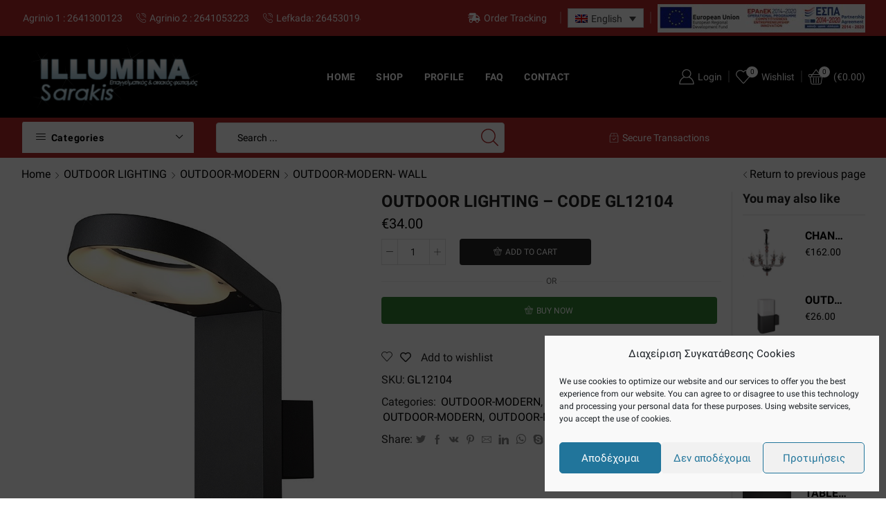

--- FILE ---
content_type: text/html; charset=UTF-8
request_url: https://illuminasarakis.gr/en/product/fotistika-exoterikou-chorou-kod-gl12104-2/
body_size: 36529
content:
<!DOCTYPE html><html lang="en-US" xmlns="http://www.w3.org/1999/xhtml" prefix="og: http://ogp.me/ns# fb: http://www.facebook.com/2008/fbml" ><head><meta charset="UTF-8" /><meta name="viewport" content="width=device-width, initial-scale=1.0, maximum-scale=1.0, user-scalable=0"/> <script>document.documentElement.className = document.documentElement.className + ' yes-js js_active js'</script> <meta name='robots' content='index, follow, max-image-preview:large, max-snippet:-1, max-video-preview:-1' /><link rel="alternate" hreflang="el" href="https://illuminasarakis.gr/product/fotistika-exoterikou-chorou-kod-gl12104/" /><link rel="alternate" hreflang="en" href="https://illuminasarakis.gr/en/product/fotistika-exoterikou-chorou-kod-gl12104-2/" /><link rel="alternate" hreflang="x-default" href="https://illuminasarakis.gr/product/fotistika-exoterikou-chorou-kod-gl12104/" /> <script>window._wca = window._wca || [];</script> <link media="all" href="https://illuminasarakis.gr/wp-content/cache/autoptimize/css/autoptimize_0de19cd10f17f283db5dad8240fd8427.css" rel="stylesheet" /><title>OUTDOOR LIGHTING - CODE GL12104 - Επαγγελματικός &amp; Οικιακός Φωτισμός</title><link rel="canonical" href="https://illuminasarakis.gr/en/product/fotistika-exoterikou-chorou-kod-gl12104-2/" /><meta property="og:locale" content="en_US" /><meta property="og:type" content="article" /><meta property="og:title" content="OUTDOOR LIGHTING - CODE GL12104 - Επαγγελματικός &amp; Οικιακός Φωτισμός" /><meta property="og:description" content="Outdoor lighting Outdoor wall lamp (sconce), in the color of toner (dark gray). The body of the luminaire is made of cast aluminum high pressure and aluminum alloy. Its surface is coated with a double anti-corrosion layer to..." /><meta property="og:url" content="https://illuminasarakis.gr/en/product/fotistika-exoterikou-chorou-kod-gl12104-2/" /><meta property="og:site_name" content="Επαγγελματικός &amp; Οικιακός Φωτισμός" /><meta property="article:modified_time" content="2022-06-09T09:07:28+00:00" /><meta property="og:image" content="https://illuminasarakis.gr/wp-content/uploads/2021/10/GL12104.jpg" /><meta property="og:image:width" content="721" /><meta property="og:image:height" content="721" /><meta property="og:image:type" content="image/jpeg" /><meta name="twitter:card" content="summary_large_image" /> <script type="application/ld+json" class="yoast-schema-graph">{"@context":"https://schema.org","@graph":[{"@type":"WebPage","@id":"https://illuminasarakis.gr/en/product/fotistika-exoterikou-chorou-kod-gl12104-2/","url":"https://illuminasarakis.gr/en/product/fotistika-exoterikou-chorou-kod-gl12104-2/","name":"OUTDOOR LIGHTING - CODE GL12104 - Επαγγελματικός &amp; Οικιακός Φωτισμός","isPartOf":{"@id":"https://illuminasarakis.gr/#website"},"primaryImageOfPage":{"@id":"https://illuminasarakis.gr/en/product/fotistika-exoterikou-chorou-kod-gl12104-2/#primaryimage"},"image":{"@id":"https://illuminasarakis.gr/en/product/fotistika-exoterikou-chorou-kod-gl12104-2/#primaryimage"},"thumbnailUrl":"https://illuminasarakis.gr/wp-content/uploads/2021/10/GL12104.jpg","datePublished":"2021-11-08T10:55:57+00:00","dateModified":"2022-06-09T09:07:28+00:00","breadcrumb":{"@id":"https://illuminasarakis.gr/en/product/fotistika-exoterikou-chorou-kod-gl12104-2/#breadcrumb"},"inLanguage":"en-US","potentialAction":[{"@type":"ReadAction","target":["https://illuminasarakis.gr/en/product/fotistika-exoterikou-chorou-kod-gl12104-2/"]}]},{"@type":"ImageObject","inLanguage":"en-US","@id":"https://illuminasarakis.gr/en/product/fotistika-exoterikou-chorou-kod-gl12104-2/#primaryimage","url":"https://illuminasarakis.gr/wp-content/uploads/2021/10/GL12104.jpg","contentUrl":"https://illuminasarakis.gr/wp-content/uploads/2021/10/GL12104.jpg","width":721,"height":721,"caption":"GL12104"},{"@type":"BreadcrumbList","@id":"https://illuminasarakis.gr/en/product/fotistika-exoterikou-chorou-kod-gl12104-2/#breadcrumb","itemListElement":[{"@type":"ListItem","position":1,"name":"Αρχική","item":"https://illuminasarakis.gr/en/"},{"@type":"ListItem","position":2,"name":"Shop","item":"https://illuminasarakis.gr/en/shop/"},{"@type":"ListItem","position":3,"name":"OUTDOOR LIGHTING &#8211; CODE GL12104"}]},{"@type":"WebSite","@id":"https://illuminasarakis.gr/#website","url":"https://illuminasarakis.gr/","name":"Επαγγελματικός &amp; Οικιακός Φωτισμός","description":"Illumina Σαράκης - Αγρίνιο","potentialAction":[{"@type":"SearchAction","target":{"@type":"EntryPoint","urlTemplate":"https://illuminasarakis.gr/?s={search_term_string}"},"query-input":"required name=search_term_string"}],"inLanguage":"en-US"}]}</script> <link rel='dns-prefetch' href='//stats.wp.com' /><link rel="alternate" type="application/rss+xml" title="Επαγγελματικός &amp; Οικιακός Φωτισμός &raquo; Feed" href="https://illuminasarakis.gr/en/feed/" /><link rel="alternate" type="application/rss+xml" title="Επαγγελματικός &amp; Οικιακός Φωτισμός &raquo; Comments Feed" href="https://illuminasarakis.gr/en/comments/feed/" /><style id='yith-wcwl-main-inline-css' type='text/css'>.yith-wcwl-share li a{color: #FFFFFF;}.yith-wcwl-share li a:hover{color: #FFFFFF;}.yith-wcwl-share a.facebook{background: #39599E; background-color: #39599E;}.yith-wcwl-share a.facebook:hover{background: #39599E; background-color: #39599E;}.yith-wcwl-share a.twitter{background: #45AFE2; background-color: #45AFE2;}.yith-wcwl-share a.twitter:hover{background: #39599E; background-color: #39599E;}.yith-wcwl-share a.pinterest{background: #AB2E31; background-color: #AB2E31;}.yith-wcwl-share a.pinterest:hover{background: #39599E; background-color: #39599E;}.yith-wcwl-share a.email{background: #FBB102; background-color: #FBB102;}.yith-wcwl-share a.email:hover{background: #39599E; background-color: #39599E;}.yith-wcwl-share a.whatsapp{background: #00A901; background-color: #00A901;}.yith-wcwl-share a.whatsapp:hover{background: #39599E; background-color: #39599E;}</style><style id='global-styles-inline-css' type='text/css'>body{--wp--preset--color--black: #000000;--wp--preset--color--cyan-bluish-gray: #abb8c3;--wp--preset--color--white: #ffffff;--wp--preset--color--pale-pink: #f78da7;--wp--preset--color--vivid-red: #cf2e2e;--wp--preset--color--luminous-vivid-orange: #ff6900;--wp--preset--color--luminous-vivid-amber: #fcb900;--wp--preset--color--light-green-cyan: #7bdcb5;--wp--preset--color--vivid-green-cyan: #00d084;--wp--preset--color--pale-cyan-blue: #8ed1fc;--wp--preset--color--vivid-cyan-blue: #0693e3;--wp--preset--color--vivid-purple: #9b51e0;--wp--preset--gradient--vivid-cyan-blue-to-vivid-purple: linear-gradient(135deg,rgba(6,147,227,1) 0%,rgb(155,81,224) 100%);--wp--preset--gradient--light-green-cyan-to-vivid-green-cyan: linear-gradient(135deg,rgb(122,220,180) 0%,rgb(0,208,130) 100%);--wp--preset--gradient--luminous-vivid-amber-to-luminous-vivid-orange: linear-gradient(135deg,rgba(252,185,0,1) 0%,rgba(255,105,0,1) 100%);--wp--preset--gradient--luminous-vivid-orange-to-vivid-red: linear-gradient(135deg,rgba(255,105,0,1) 0%,rgb(207,46,46) 100%);--wp--preset--gradient--very-light-gray-to-cyan-bluish-gray: linear-gradient(135deg,rgb(238,238,238) 0%,rgb(169,184,195) 100%);--wp--preset--gradient--cool-to-warm-spectrum: linear-gradient(135deg,rgb(74,234,220) 0%,rgb(151,120,209) 20%,rgb(207,42,186) 40%,rgb(238,44,130) 60%,rgb(251,105,98) 80%,rgb(254,248,76) 100%);--wp--preset--gradient--blush-light-purple: linear-gradient(135deg,rgb(255,206,236) 0%,rgb(152,150,240) 100%);--wp--preset--gradient--blush-bordeaux: linear-gradient(135deg,rgb(254,205,165) 0%,rgb(254,45,45) 50%,rgb(107,0,62) 100%);--wp--preset--gradient--luminous-dusk: linear-gradient(135deg,rgb(255,203,112) 0%,rgb(199,81,192) 50%,rgb(65,88,208) 100%);--wp--preset--gradient--pale-ocean: linear-gradient(135deg,rgb(255,245,203) 0%,rgb(182,227,212) 50%,rgb(51,167,181) 100%);--wp--preset--gradient--electric-grass: linear-gradient(135deg,rgb(202,248,128) 0%,rgb(113,206,126) 100%);--wp--preset--gradient--midnight: linear-gradient(135deg,rgb(2,3,129) 0%,rgb(40,116,252) 100%);--wp--preset--duotone--dark-grayscale: url('#wp-duotone-dark-grayscale');--wp--preset--duotone--grayscale: url('#wp-duotone-grayscale');--wp--preset--duotone--purple-yellow: url('#wp-duotone-purple-yellow');--wp--preset--duotone--blue-red: url('#wp-duotone-blue-red');--wp--preset--duotone--midnight: url('#wp-duotone-midnight');--wp--preset--duotone--magenta-yellow: url('#wp-duotone-magenta-yellow');--wp--preset--duotone--purple-green: url('#wp-duotone-purple-green');--wp--preset--duotone--blue-orange: url('#wp-duotone-blue-orange');--wp--preset--font-size--small: 13px;--wp--preset--font-size--medium: 20px;--wp--preset--font-size--large: 36px;--wp--preset--font-size--x-large: 42px;--wp--preset--spacing--20: 0.44rem;--wp--preset--spacing--30: 0.67rem;--wp--preset--spacing--40: 1rem;--wp--preset--spacing--50: 1.5rem;--wp--preset--spacing--60: 2.25rem;--wp--preset--spacing--70: 3.38rem;--wp--preset--spacing--80: 5.06rem;}:where(.is-layout-flex){gap: 0.5em;}body .is-layout-flow > .alignleft{float: left;margin-inline-start: 0;margin-inline-end: 2em;}body .is-layout-flow > .alignright{float: right;margin-inline-start: 2em;margin-inline-end: 0;}body .is-layout-flow > .aligncenter{margin-left: auto !important;margin-right: auto !important;}body .is-layout-constrained > .alignleft{float: left;margin-inline-start: 0;margin-inline-end: 2em;}body .is-layout-constrained > .alignright{float: right;margin-inline-start: 2em;margin-inline-end: 0;}body .is-layout-constrained > .aligncenter{margin-left: auto !important;margin-right: auto !important;}body .is-layout-constrained > :where(:not(.alignleft):not(.alignright):not(.alignfull)){max-width: var(--wp--style--global--content-size);margin-left: auto !important;margin-right: auto !important;}body .is-layout-constrained > .alignwide{max-width: var(--wp--style--global--wide-size);}body .is-layout-flex{display: flex;}body .is-layout-flex{flex-wrap: wrap;align-items: center;}body .is-layout-flex > *{margin: 0;}:where(.wp-block-columns.is-layout-flex){gap: 2em;}.has-black-color{color: var(--wp--preset--color--black) !important;}.has-cyan-bluish-gray-color{color: var(--wp--preset--color--cyan-bluish-gray) !important;}.has-white-color{color: var(--wp--preset--color--white) !important;}.has-pale-pink-color{color: var(--wp--preset--color--pale-pink) !important;}.has-vivid-red-color{color: var(--wp--preset--color--vivid-red) !important;}.has-luminous-vivid-orange-color{color: var(--wp--preset--color--luminous-vivid-orange) !important;}.has-luminous-vivid-amber-color{color: var(--wp--preset--color--luminous-vivid-amber) !important;}.has-light-green-cyan-color{color: var(--wp--preset--color--light-green-cyan) !important;}.has-vivid-green-cyan-color{color: var(--wp--preset--color--vivid-green-cyan) !important;}.has-pale-cyan-blue-color{color: var(--wp--preset--color--pale-cyan-blue) !important;}.has-vivid-cyan-blue-color{color: var(--wp--preset--color--vivid-cyan-blue) !important;}.has-vivid-purple-color{color: var(--wp--preset--color--vivid-purple) !important;}.has-black-background-color{background-color: var(--wp--preset--color--black) !important;}.has-cyan-bluish-gray-background-color{background-color: var(--wp--preset--color--cyan-bluish-gray) !important;}.has-white-background-color{background-color: var(--wp--preset--color--white) !important;}.has-pale-pink-background-color{background-color: var(--wp--preset--color--pale-pink) !important;}.has-vivid-red-background-color{background-color: var(--wp--preset--color--vivid-red) !important;}.has-luminous-vivid-orange-background-color{background-color: var(--wp--preset--color--luminous-vivid-orange) !important;}.has-luminous-vivid-amber-background-color{background-color: var(--wp--preset--color--luminous-vivid-amber) !important;}.has-light-green-cyan-background-color{background-color: var(--wp--preset--color--light-green-cyan) !important;}.has-vivid-green-cyan-background-color{background-color: var(--wp--preset--color--vivid-green-cyan) !important;}.has-pale-cyan-blue-background-color{background-color: var(--wp--preset--color--pale-cyan-blue) !important;}.has-vivid-cyan-blue-background-color{background-color: var(--wp--preset--color--vivid-cyan-blue) !important;}.has-vivid-purple-background-color{background-color: var(--wp--preset--color--vivid-purple) !important;}.has-black-border-color{border-color: var(--wp--preset--color--black) !important;}.has-cyan-bluish-gray-border-color{border-color: var(--wp--preset--color--cyan-bluish-gray) !important;}.has-white-border-color{border-color: var(--wp--preset--color--white) !important;}.has-pale-pink-border-color{border-color: var(--wp--preset--color--pale-pink) !important;}.has-vivid-red-border-color{border-color: var(--wp--preset--color--vivid-red) !important;}.has-luminous-vivid-orange-border-color{border-color: var(--wp--preset--color--luminous-vivid-orange) !important;}.has-luminous-vivid-amber-border-color{border-color: var(--wp--preset--color--luminous-vivid-amber) !important;}.has-light-green-cyan-border-color{border-color: var(--wp--preset--color--light-green-cyan) !important;}.has-vivid-green-cyan-border-color{border-color: var(--wp--preset--color--vivid-green-cyan) !important;}.has-pale-cyan-blue-border-color{border-color: var(--wp--preset--color--pale-cyan-blue) !important;}.has-vivid-cyan-blue-border-color{border-color: var(--wp--preset--color--vivid-cyan-blue) !important;}.has-vivid-purple-border-color{border-color: var(--wp--preset--color--vivid-purple) !important;}.has-vivid-cyan-blue-to-vivid-purple-gradient-background{background: var(--wp--preset--gradient--vivid-cyan-blue-to-vivid-purple) !important;}.has-light-green-cyan-to-vivid-green-cyan-gradient-background{background: var(--wp--preset--gradient--light-green-cyan-to-vivid-green-cyan) !important;}.has-luminous-vivid-amber-to-luminous-vivid-orange-gradient-background{background: var(--wp--preset--gradient--luminous-vivid-amber-to-luminous-vivid-orange) !important;}.has-luminous-vivid-orange-to-vivid-red-gradient-background{background: var(--wp--preset--gradient--luminous-vivid-orange-to-vivid-red) !important;}.has-very-light-gray-to-cyan-bluish-gray-gradient-background{background: var(--wp--preset--gradient--very-light-gray-to-cyan-bluish-gray) !important;}.has-cool-to-warm-spectrum-gradient-background{background: var(--wp--preset--gradient--cool-to-warm-spectrum) !important;}.has-blush-light-purple-gradient-background{background: var(--wp--preset--gradient--blush-light-purple) !important;}.has-blush-bordeaux-gradient-background{background: var(--wp--preset--gradient--blush-bordeaux) !important;}.has-luminous-dusk-gradient-background{background: var(--wp--preset--gradient--luminous-dusk) !important;}.has-pale-ocean-gradient-background{background: var(--wp--preset--gradient--pale-ocean) !important;}.has-electric-grass-gradient-background{background: var(--wp--preset--gradient--electric-grass) !important;}.has-midnight-gradient-background{background: var(--wp--preset--gradient--midnight) !important;}.has-small-font-size{font-size: var(--wp--preset--font-size--small) !important;}.has-medium-font-size{font-size: var(--wp--preset--font-size--medium) !important;}.has-large-font-size{font-size: var(--wp--preset--font-size--large) !important;}.has-x-large-font-size{font-size: var(--wp--preset--font-size--x-large) !important;}
.wp-block-navigation a:where(:not(.wp-element-button)){color: inherit;}
:where(.wp-block-columns.is-layout-flex){gap: 2em;}
.wp-block-pullquote{font-size: 1.5em;line-height: 1.6;}</style><style id='woocommerce-inline-inline-css' type='text/css'>.woocommerce form .form-row .required { visibility: visible; }</style><style id='xstore-icons-font-inline-css' type='text/css'>@font-face {
font-family: 'xstore-icons';
src:
url('https://illuminasarakis.gr/wp-content/themes/xstore/fonts/xstore-icons-light.ttf') format('truetype'),
url('https://illuminasarakis.gr/wp-content/themes/xstore/fonts/xstore-icons-light.woff2') format('woff2'),
url('https://illuminasarakis.gr/wp-content/themes/xstore/fonts/xstore-icons-light.woff') format('woff'),
url('https://illuminasarakis.gr/wp-content/themes/xstore/fonts/xstore-icons-light.svg#xstore-icons') format('svg');
font-weight: normal;
font-style: normal;
font-display: swap;
}</style><link rel='stylesheet' id='xstore-header-srPcK-css' href='https://illuminasarakis.gr/wp-content/cache/autoptimize/css/autoptimize_single_f9bd0ba60692c7e739d29defb50202a0.css' type='text/css' media='all' /> <script type='text/javascript' src='https://illuminasarakis.gr/wp-includes/js/jquery/jquery.min.js' id='jquery-core-js'></script> <script type='text/javascript' id='wpml-cookie-js-extra'>var wpml_cookies = {"wp-wpml_current_language":{"value":"en","expires":1,"path":"\/"}};
var wpml_cookies = {"wp-wpml_current_language":{"value":"en","expires":1,"path":"\/"}};</script> <script type='text/javascript' id='wc-add-to-cart-js-extra'>var wc_add_to_cart_params = {"ajax_url":"\/wp-admin\/admin-ajax.php?lang=en","wc_ajax_url":"\/en\/?wc-ajax=%%endpoint%%","i18n_view_cart":"View cart","cart_url":"https:\/\/illuminasarakis.gr\/en\/cart-2\/","is_cart":"","cart_redirect_after_add":"no"};</script> <script data-service="jetpack-statistics" data-category="statistics" defer type="text/plain" src='https://stats.wp.com/s-202604.js' id='woocommerce-analytics-js'></script> <script type='text/javascript' id='etheme-js-extra'>var etConfig = {"noresults":"No results were found!","ajaxSearchResultsArrow":"<svg version=\"1.1\" width=\"1em\" height=\"1em\" class=\"arrow\" xmlns=\"http:\/\/www.w3.org\/2000\/svg\" xmlns:xlink=\"http:\/\/www.w3.org\/1999\/xlink\" x=\"0px\" y=\"0px\" viewBox=\"0 0 100 100\" style=\"enable-background:new 0 0 100 100;\" xml:space=\"preserve\"><path d=\"M99.1186676,94.8567734L10.286458,6.0255365h53.5340881c1.6616173,0,3.0132561-1.3516402,3.0132561-3.0127683\r\n\tS65.4821625,0,63.8205452,0H3.0137398c-1.6611279,0-3.012768,1.3516402-3.012768,3.0127683v60.8068047\r\n\tc0,1.6616135,1.3516402,3.0132523,3.012768,3.0132523s3.012768-1.3516388,3.012768-3.0132523V10.2854862L94.8577423,99.117691\r\n\tC95.4281311,99.6871109,96.1841202,100,96.9886856,100c0.8036041,0,1.5595856-0.3128891,2.129982-0.882309\r\n\tC100.2924805,97.9419327,100.2924805,96.0305862,99.1186676,94.8567734z\"><\/path><\/svg>","successfullyAdded":"Product added.","successfullyCopied":"Copied to clipboard","confirmQuestion":"Are you sure?","checkCart":"Please check your <a href='https:\/\/illuminasarakis.gr\/en\/cart-2\/'>cart.<\/a>","contBtn":"Continue shopping","checkBtn":"Checkout","ajaxProductAddedNotify":{"type":"mini_cart","linked_products_type":"upsell"},"variationGallery":"","quickView":{"type":"off_canvas","position":"right","layout":"centered","variationGallery":"","css":"        <link rel=\"stylesheet\" href=\"https:\/\/illuminasarakis.gr\/wp-content\/themes\/xstore\/css\/modules\/skeleton.min.css\" type=\"text\/css\" media=\"all\" \/> \t\t        <link rel=\"stylesheet\" href=\"https:\/\/illuminasarakis.gr\/wp-content\/themes\/xstore\/css\/modules\/woocommerce\/single-product\/single-product.min.css\" type=\"text\/css\" media=\"all\" \/> \t\t        <link rel=\"stylesheet\" href=\"https:\/\/illuminasarakis.gr\/wp-content\/themes\/xstore\/css\/modules\/woocommerce\/single-product\/single-product-elements.min.css\" type=\"text\/css\" media=\"all\" \/> \t\t        <link rel=\"stylesheet\" href=\"https:\/\/illuminasarakis.gr\/wp-content\/themes\/xstore\/css\/modules\/blog\/single-post\/meta.min.css\" type=\"text\/css\" media=\"all\" \/> \t\t"},"popupAddedToCart":{"css":"        <link rel=\"stylesheet\" href=\"https:\/\/illuminasarakis.gr\/wp-content\/themes\/xstore\/css\/modules\/skeleton.min.css\" type=\"text\/css\" media=\"all\" \/> \t\t        <link rel=\"stylesheet\" href=\"https:\/\/illuminasarakis.gr\/wp-content\/themes\/xstore\/css\/modules\/woocommerce\/popup-added-to-cart.min.css\" type=\"text\/css\" media=\"all\" \/> \t\t"},"builders":{"is_wpbakery":true},"Product":"Products","Pages":"Pages","Post":"Posts","Portfolio":"Portfolio","Product_found":"{{count}} Products found","Pages_found":"{{count}} Pages found","Post_found":"{{count}} Posts found","Portfolio_found":"{{count}} Portfolio found","show_more":"Show {{count}} more","show_all":"View all results","items_found":"{{count}} items found","item_found":"{{count}} item found","single_product_builder":"","fancy_select_categories":"1","noSuggestionNoticeWithMatches":"No results were found!<p>No items matched your search {{search_value}}.<\/p>","ajaxurl":"https:\/\/illuminasarakis.gr\/wp-admin\/admin-ajax.php","woocommerceSettings":{"is_woocommerce":true,"is_swatches":true,"ajax_filters":false,"ajax_pagination":false,"is_single_product_builder":"","mini_cart_content_quantity_input":true,"widget_show_more_text":"more","sidebar_off_canvas_icon":"<img width=\"150\" height=\"150\" src=\"https:\/\/illuminasarakis.gr\/wp-content\/uploads\/2021\/10\/filter-icon-svg-11-150x150.png\" class=\"attachment-thumbnail\" alt=\"filter icon svg 11\" decoding=\"async\" loading=\"lazy\" srcset=\"https:\/\/illuminasarakis.gr\/wp-content\/uploads\/2021\/10\/filter-icon-svg-11-150x150.png 150w, https:\/\/illuminasarakis.gr\/wp-content\/uploads\/2021\/10\/filter-icon-svg-11-300x300.png 300w, https:\/\/illuminasarakis.gr\/wp-content\/uploads\/2021\/10\/filter-icon-svg-11-100x100.png 100w, https:\/\/illuminasarakis.gr\/wp-content\/uploads\/2021\/10\/filter-icon-svg-11-1x1.png 1w, https:\/\/illuminasarakis.gr\/wp-content\/uploads\/2021\/10\/filter-icon-svg-11-10x10.png 10w, https:\/\/illuminasarakis.gr\/wp-content\/uploads\/2021\/10\/filter-icon-svg-11.png 512w\" sizes=\"(max-width: 150px) 100vw, 150px\" \/>","ajax_add_to_cart_archives":true,"cart_url":"https:\/\/illuminasarakis.gr\/en\/cart-2\/","cart_redirect_after_add":false,"home_url":"https:\/\/illuminasarakis.gr\/en\/","shop_url":"https:\/\/illuminasarakis.gr\/en\/shop\/","cart_progress_currency_pos":"left","cart_progress_thousand_sep":",","cart_progress_decimal_sep":".","cart_progress_num_decimals":"2","is_smart_addtocart":"","primary_attribute":"et_none"},"notices":{"ajax-filters":"Ajax error: cannot get filters result","post-product":"Ajax error: cannot get post\/product result","products":"Ajax error: cannot get products result","posts":"Ajax error: cannot get posts result","element":"Ajax error: cannot get element result","portfolio":"Ajax error: problem with ajax et_portfolio_ajax action","portfolio-pagination":"Ajax error: problem with ajax et_portfolio_ajax_pagination action","menu":"Ajax error: problem with ajax menu_posts action","noMatchFound":"No matches found","variationGalleryNotAvailable":"Variation Gallery not available on variation id","localStorageFull":"Seems like your localStorage is full"},"layoutSettings":{"layout":"","is_rtl":false,"is_mobile":false,"mobHeaderStart":992,"menu_storage_key":"etheme_0e0e0eafc87444205fbe5cd6481d11a1","ajax_dropdowns_from_storage":1},"sidebar":{"closed_pc_by_default":""},"et_global":{"classes":{"skeleton":"skeleton-body","mfp":"et-mfp-opened"},"mobHeaderStart":992}};</script> <script type='text/javascript' id='et-woo-swatches-js-extra'>var sten_wc_params = {"ajax_url":"https:\/\/illuminasarakis.gr\/wp-admin\/admin-ajax.php","is_customize_preview":"","is_singular_product":"1","add_to_cart_btn_text":"Add to cart","read_more_btn_text":"Read More","read_more_about_btn_text":"about","read_more_for_btn_text":"for","select_options_btn_text":"Select options","i18n_no_matching_variations_text":"Sorry, no products matched your selection. Please choose a different combination."};</script> <link rel="https://api.w.org/" href="https://illuminasarakis.gr/en/wp-json/" /><link rel="alternate" type="application/json" href="https://illuminasarakis.gr/en/wp-json/wp/v2/product/4250" /><link rel="EditURI" type="application/rsd+xml" title="RSD" href="https://illuminasarakis.gr/xmlrpc.php?rsd" /><link rel="wlwmanifest" type="application/wlwmanifest+xml" href="https://illuminasarakis.gr/wp-includes/wlwmanifest.xml" /><meta name="generator" content="WordPress 6.1.3" /><meta name="generator" content="WooCommerce 7.0.0" /><link rel='shortlink' href='https://illuminasarakis.gr/en/?p=4250' /><link rel="alternate" type="application/json+oembed" href="https://illuminasarakis.gr/en/wp-json/oembed/1.0/embed?url=https%3A%2F%2Filluminasarakis.gr%2Fen%2Fproduct%2Ffotistika-exoterikou-chorou-kod-gl12104-2%2F" /><link rel="alternate" type="text/xml+oembed" href="https://illuminasarakis.gr/en/wp-json/oembed/1.0/embed?url=https%3A%2F%2Filluminasarakis.gr%2Fen%2Fproduct%2Ffotistika-exoterikou-chorou-kod-gl12104-2%2F&#038;format=xml" /><meta name="generator" content="WPML ver:4.5.12 stt:1,13;" />  <script type="text/plain" data-service="google-analytics" data-category="statistics" async src="https://www.googletagmanager.com/gtag/js?id=G-G5BFY9FC7E"></script> <script>window.dataLayer = window.dataLayer || [];
function gtag(){dataLayer.push(arguments);}
gtag('js', new Date());
gtag('config', 'G-G5BFY9FC7E');</script> <script>jQuery(document).ready(function() {
jQuery('.content-product').attr("aria-label","content product");
jQuery('.woocommerce-LoopProduct-link').attr("aria-label","content product");
jQuery('#wfboxPrevious').attr("aria-label","wfboxprevious");
jQuery('#wfboxSlideshow').attr("aria-label","wfboxSlideshow");
jQuery('#wfboxNext').attr("aria-label","wfboxNext");	
jQuery('#screen-reader-text hidden').attr("title","rtext");
jQuery('#screen-reader-text').attr("title","rtext");
jQuery('#form-control').attr("aria-label","search form");
});</script><style>.cmplz-hidden{display:none!important;}</style><style>img#wpstats{display:none}</style><link rel="prefetch" as="font" href="https://illuminasarakis.gr/wp-content/themes/xstore/fonts/xstore-icons-light.woff?v=8.1.2" type="font/woff"><link rel="prefetch" as="font" href="https://illuminasarakis.gr/wp-content/themes/xstore/fonts/xstore-icons-light.woff2?v=8.1.2" type="font/woff2"> <noscript><style>.woocommerce-product-gallery{ opacity: 1 !important; }</style></noscript><style type="text/css">.recentcomments a{display:inline !important;padding:0 !important;margin:0 !important;}</style><meta name="generator" content="Powered by WPBakery Page Builder - drag and drop page builder for WordPress."/><link rel="icon" href="https://illuminasarakis.gr/wp-content/uploads/2021/10/cropped-1-light_128-32x32.png" sizes="32x32" /><link rel="icon" href="https://illuminasarakis.gr/wp-content/uploads/2021/10/cropped-1-light_128-192x192.png" sizes="192x192" /><link rel="apple-touch-icon" href="https://illuminasarakis.gr/wp-content/uploads/2021/10/cropped-1-light_128-180x180.png" /><meta name="msapplication-TileImage" content="https://illuminasarakis.gr/wp-content/uploads/2021/10/cropped-1-light_128-270x270.png" /><style type="text/css" id="wp-custom-css">.ibox-content {
vertical-align: top;
color:black
}
.content-product .price, .content-product .products-page-brands, .content-product .products-page-brands a, .content-product .products-page-cats, .content-product .products-page-cats a {
color: black !important;
}
.et_b_header-cart.et_element-top-level .et-quantity {
font-size: 0.7em;
--et-quantity-proportion: 1.6em;
background-color: #ffffff;
color: black;
}
.btn.active, .button.active, form #qna-ask-input button.active, form button.active, input[type=button].active, input[type=submit].active {
background-color: #af2828 !important;
color: var(--et_btn-active-color);
border-color: var(--et_btn-active-br-color);
}
.wpb_content_element  {
color: black !important;
}
form.wpcf7-form label {
display: block;
color: black;
}
.sidebar-widget ul li a, .widget_product_categories.sidebar-widget ul li a {
display: inline-block;
color:black;
}
.woocommerce-ordering select {
width: 170
px
;
color: black;
}
.et_b_header-wishlist.et_element-top-level > a {
-webkit-border-radius: 0
px
;
-moz-border-radius: 0px;
border-radius: 0
px
;
color: white;
}
.content-product .price, .content-product .products-page-brands, .content-product .products-page-brands a, .content-product .products-page-cats, .content-product .products-page-cats a {
color: black !important;
}
.footer-widget a, .footer-widget p, .et-menu-list .menu-title>:not(.label-text), .product_meta span a, .product_meta span span, .single-tags a, .single-tags span, .product-content .price, .sidebar-widget ul li .count, .widget_product_categories.sidebar-widget ul li .count, .product_list_widget li .price, .sidebar-slider li .price, .wishlist-dropdown li .price, .sidebar-widget ul li a, .widget_product_categories.sidebar-widget ul li a, .bbp-breadcrumb a, .filter-wrap select, .bc-type-left2, .title, .bbp-breadcrumb a:hover, .breadcrumbs a, .breadcrumbs a:hover, .woocommerce-breadcrumb a, .woocommerce-breadcrumb a:hover {
color: black !important;
}
.shop_table .amount, .cart-checkout-nav a, #payment .payment_methods label, #shipping_method label, .select2-container--default .select2-selection--single .select2-selection__rendered, .select2-container--default.select2 .select2-selection--single .select2-selection__rendered, .state_select, .select2-hidden-accessible  {
color: black !important;
}
.et_b-icon svg, .text-nowrap {
color: white !important;
}
.content-product .products-page-cats, .content-product .products-page-cats a {
color: black !important;
display: none;
}</style><style id="kirki-inline-styles"></style><style type="text/css" class="et_custom-css">.btn-checkout:hover,.btn-view-wishlist:hover{opacity:1 !important}.content-page,.page-content{padding-bottom:50px}.products-loop .content-product .product-details,.swiper-container .content-product .product-details{text-align:start}.products-loop .content-product .star-rating,.swiper-container .content-product .star-rating{margin-left:0}.carousel-area.products-slider{padding:13px 12px 0}.content-product .products-page-cats a{font-size:11px;text-transform:uppercase}.grid-post-body,.single-post .post-heading{text-align:center}.sidebar-widget .widget-title span,.upsell-products .widget-title span{font-size:18px}.related-products-title{border-bottom:1px solid #e1e1e1;padding-bottom:15px}.related-products-title span{border-bottom:2px solid #4caf50;padding-bottom:13px}.woocommerce-pagination ul li span,.etheme-pagination span,.after-shop-loop a,.etheme-pagination a{border-radius:4px}.footer .et-mailchimp input[type="submit"],.footer .et-mailchimp input[type="email"]{border-radius:4px !important;border-color:transparent !important}.footer .mc4wp-form .et-mailchimp{background-color:#fff;border-radius:4px !important}input.dokan-form-control,input[type="text"],input[type="number"],input[type="email"],input[type="search"],input[type="password"],input[type="tel"],input[type="url"],.with-border-radius{border-radius:4px}@media (min-width:993px){.container,.et-container{padding-left:30px;padding-right:30px}.products-loop .product:hover,.carousel-area .product-slide:hover{box-shadow:0 0 10px 3px rgba(0,0,0,.1);z-index:2;transform:translateY(-5px) scale(1.007);border-radius:5px}.products-loop .type-product{padding-top:15px}.products-loop .content-product{margin-bottom:15px}.products-loop .product,.swiper-container .product-slide{transition:all .2s ease-in-out}}@media (min-width:768px) and (max-width:992px){.container,.et-container{padding-left:30px;padding-right:30px}}.swiper-custom-right:not(.et-swiper-elementor-nav),.swiper-custom-left:not(.et-swiper-elementor-nav){background:transparent !important}@media only screen and (max-width:1830px){.swiper-custom-left,.middle-inside .swiper-entry .swiper-button-prev,.middle-inside.swiper-entry .swiper-button-prev{left:-15px}.swiper-custom-right,.middle-inside .swiper-entry .swiper-button-next,.middle-inside.swiper-entry .swiper-button-next{right:-15px}.swiper-entry:hover .swiper-custom-left,.middle-inside .swiper-entry:hover .swiper-button-prev,.middle-inside.swiper-entry:hover .swiper-button-prev{left:-5px}.swiper-entry:hover .swiper-custom-right,.middle-inside .swiper-entry:hover .swiper-button-next,.middle-inside.swiper-entry:hover .swiper-button-next{right:-5px}}.header-main-menu.et_element-top-level .menu{margin-right:-5px;margin-left:-5px}@media only screen and (max-width:992px){.header-wrapper,.site-header-vertical{display:none}}@media only screen and (min-width:993px){.mobile-header-wrapper{display:none}}.swiper-container{width:auto}.content-product .product-content-image img,.category-grid img,.categoriesCarousel .category-grid img{width:100%}</style><noscript><style>.wpb_animate_when_almost_visible { opacity: 1; }</style></noscript><style type="text/css" data-type="et_vc_shortcodes-custom-css">@media only screen and (max-width: 1199px) and (min-width: 769px) { div.et-md-no-bg { background-image: none !important; } }@media only screen and (max-width: 768px) and (min-width: 480px) { div.et-sm-no-bg { background-image: none !important; } }@media only screen and (max-width: 480px) {div.et-xs-no-bg { background-image: none !important; }}</style></head><body data-cmplz=1 class="product-template-default single single-product postid-4250 theme-xstore woocommerce woocommerce-page woocommerce-no-js et_cart-type-4 et_b_dt_header-not-overlap et_b_mob_header-not-overlap breadcrumbs-type-left2  et-preloader-off et-catalog-off sticky-message-on global-product-name-on et-secondary-menu-on et-secondary-visibility-opened et-secondary-on-home et-enable-swatch wpb-js-composer js-comp-ver-6.7.0 vc_responsive" data-mode="light"> <script>(function(d){var s = d.createElement("script");s.setAttribute("data-account", "JWxzIawDJ1");s.setAttribute("src", "https://cdn.userway.org/widget.js");(d.body || d.head).appendChild(s);})(document)</script><noscript>Please ensure Javascript is enabled for purposes of <a href="https://userway.org">website accessibility</a></noscript><svg xmlns="http://www.w3.org/2000/svg" viewBox="0 0 0 0" width="0" height="0" focusable="false" role="none" style="visibility: hidden; position: absolute; left: -9999px; overflow: hidden;" ><defs><filter id="wp-duotone-dark-grayscale"><feColorMatrix color-interpolation-filters="sRGB" type="matrix" values=" .299 .587 .114 0 0 .299 .587 .114 0 0 .299 .587 .114 0 0 .299 .587 .114 0 0 " /><feComponentTransfer color-interpolation-filters="sRGB" ><feFuncR type="table" tableValues="0 0.49803921568627" /><feFuncG type="table" tableValues="0 0.49803921568627" /><feFuncB type="table" tableValues="0 0.49803921568627" /><feFuncA type="table" tableValues="1 1" /></feComponentTransfer><feComposite in2="SourceGraphic" operator="in" /></filter></defs></svg><svg xmlns="http://www.w3.org/2000/svg" viewBox="0 0 0 0" width="0" height="0" focusable="false" role="none" style="visibility: hidden; position: absolute; left: -9999px; overflow: hidden;" ><defs><filter id="wp-duotone-grayscale"><feColorMatrix color-interpolation-filters="sRGB" type="matrix" values=" .299 .587 .114 0 0 .299 .587 .114 0 0 .299 .587 .114 0 0 .299 .587 .114 0 0 " /><feComponentTransfer color-interpolation-filters="sRGB" ><feFuncR type="table" tableValues="0 1" /><feFuncG type="table" tableValues="0 1" /><feFuncB type="table" tableValues="0 1" /><feFuncA type="table" tableValues="1 1" /></feComponentTransfer><feComposite in2="SourceGraphic" operator="in" /></filter></defs></svg><svg xmlns="http://www.w3.org/2000/svg" viewBox="0 0 0 0" width="0" height="0" focusable="false" role="none" style="visibility: hidden; position: absolute; left: -9999px; overflow: hidden;" ><defs><filter id="wp-duotone-purple-yellow"><feColorMatrix color-interpolation-filters="sRGB" type="matrix" values=" .299 .587 .114 0 0 .299 .587 .114 0 0 .299 .587 .114 0 0 .299 .587 .114 0 0 " /><feComponentTransfer color-interpolation-filters="sRGB" ><feFuncR type="table" tableValues="0.54901960784314 0.98823529411765" /><feFuncG type="table" tableValues="0 1" /><feFuncB type="table" tableValues="0.71764705882353 0.25490196078431" /><feFuncA type="table" tableValues="1 1" /></feComponentTransfer><feComposite in2="SourceGraphic" operator="in" /></filter></defs></svg><svg xmlns="http://www.w3.org/2000/svg" viewBox="0 0 0 0" width="0" height="0" focusable="false" role="none" style="visibility: hidden; position: absolute; left: -9999px; overflow: hidden;" ><defs><filter id="wp-duotone-blue-red"><feColorMatrix color-interpolation-filters="sRGB" type="matrix" values=" .299 .587 .114 0 0 .299 .587 .114 0 0 .299 .587 .114 0 0 .299 .587 .114 0 0 " /><feComponentTransfer color-interpolation-filters="sRGB" ><feFuncR type="table" tableValues="0 1" /><feFuncG type="table" tableValues="0 0.27843137254902" /><feFuncB type="table" tableValues="0.5921568627451 0.27843137254902" /><feFuncA type="table" tableValues="1 1" /></feComponentTransfer><feComposite in2="SourceGraphic" operator="in" /></filter></defs></svg><svg xmlns="http://www.w3.org/2000/svg" viewBox="0 0 0 0" width="0" height="0" focusable="false" role="none" style="visibility: hidden; position: absolute; left: -9999px; overflow: hidden;" ><defs><filter id="wp-duotone-midnight"><feColorMatrix color-interpolation-filters="sRGB" type="matrix" values=" .299 .587 .114 0 0 .299 .587 .114 0 0 .299 .587 .114 0 0 .299 .587 .114 0 0 " /><feComponentTransfer color-interpolation-filters="sRGB" ><feFuncR type="table" tableValues="0 0" /><feFuncG type="table" tableValues="0 0.64705882352941" /><feFuncB type="table" tableValues="0 1" /><feFuncA type="table" tableValues="1 1" /></feComponentTransfer><feComposite in2="SourceGraphic" operator="in" /></filter></defs></svg><svg xmlns="http://www.w3.org/2000/svg" viewBox="0 0 0 0" width="0" height="0" focusable="false" role="none" style="visibility: hidden; position: absolute; left: -9999px; overflow: hidden;" ><defs><filter id="wp-duotone-magenta-yellow"><feColorMatrix color-interpolation-filters="sRGB" type="matrix" values=" .299 .587 .114 0 0 .299 .587 .114 0 0 .299 .587 .114 0 0 .299 .587 .114 0 0 " /><feComponentTransfer color-interpolation-filters="sRGB" ><feFuncR type="table" tableValues="0.78039215686275 1" /><feFuncG type="table" tableValues="0 0.94901960784314" /><feFuncB type="table" tableValues="0.35294117647059 0.47058823529412" /><feFuncA type="table" tableValues="1 1" /></feComponentTransfer><feComposite in2="SourceGraphic" operator="in" /></filter></defs></svg><svg xmlns="http://www.w3.org/2000/svg" viewBox="0 0 0 0" width="0" height="0" focusable="false" role="none" style="visibility: hidden; position: absolute; left: -9999px; overflow: hidden;" ><defs><filter id="wp-duotone-purple-green"><feColorMatrix color-interpolation-filters="sRGB" type="matrix" values=" .299 .587 .114 0 0 .299 .587 .114 0 0 .299 .587 .114 0 0 .299 .587 .114 0 0 " /><feComponentTransfer color-interpolation-filters="sRGB" ><feFuncR type="table" tableValues="0.65098039215686 0.40392156862745" /><feFuncG type="table" tableValues="0 1" /><feFuncB type="table" tableValues="0.44705882352941 0.4" /><feFuncA type="table" tableValues="1 1" /></feComponentTransfer><feComposite in2="SourceGraphic" operator="in" /></filter></defs></svg><svg xmlns="http://www.w3.org/2000/svg" viewBox="0 0 0 0" width="0" height="0" focusable="false" role="none" style="visibility: hidden; position: absolute; left: -9999px; overflow: hidden;" ><defs><filter id="wp-duotone-blue-orange"><feColorMatrix color-interpolation-filters="sRGB" type="matrix" values=" .299 .587 .114 0 0 .299 .587 .114 0 0 .299 .587 .114 0 0 .299 .587 .114 0 0 " /><feComponentTransfer color-interpolation-filters="sRGB" ><feFuncR type="table" tableValues="0.098039215686275 1" /><feFuncG type="table" tableValues="0 0.66274509803922" /><feFuncB type="table" tableValues="0.84705882352941 0.41960784313725" /><feFuncA type="table" tableValues="1 1" /></feComponentTransfer><feComposite in2="SourceGraphic" operator="in" /></filter></defs></svg><div class="template-container"><div class="template-content"><div class="page-wrapper"><header id="header" class="site-header sticky"  data-type="sticky"><div class="header-wrapper"><div class="header-top-wrapper "><div class="header-top" data-title="Header top"><div class="et-row-container et-container"><div class="et-wrap-columns flex align-items-center"><div class="et_column et_col-xs-5 et_col-xs-offset-0 pos-static"><style>.connect-block-element-Kaccg {
--connect-block-space: 10px;
margin: 0 -10px;
}
.et_element.connect-block-element-Kaccg > div,
.et_element.connect-block-element-Kaccg > form.cart,
.et_element.connect-block-element-Kaccg > .price {
margin: 0 10px;
}
.et_element.connect-block-element-Kaccg > .et_b_header-widget > div, 
.et_element.connect-block-element-Kaccg > .et_b_header-widget > ul {
margin-left: 10px;
margin-right: 10px;
}
.et_element.connect-block-element-Kaccg .widget_nav_menu .menu > li > a {
margin: 0 10px                    }
/*                    .et_element.connect-block-element-Kaccg .widget_nav_menu .menu .menu-item-has-children > a:after {
right: 10px;
}*/</style><div class="et_element et_connect-block flex flex-row connect-block-element-Kaccg align-items-center justify-content-start"><div class="et_element et_b_header-contacts  et_element-top-level  justify-content-center  flex-inline text-nowrap" ><div class="contact contact-Agrinio_1 icon-left  flex-inline  justify-content-center" data-tooltip="Agrinio 1"         > <span class="flex-inline justify-content-center flex-nowrap"> <span class="contact-icon flex-inline justify-content-center align-items-center"> <svg xmlns="http://www.w3.org/2000/svg" width="1em" height="1em" viewBox="0 0 24 24"><path d="M22.080 16.488c-3.504-2.808-4.776-1.44-6.144 0l-0.24 0.24c-0.24 0.216-0.936 0-1.752-0.528-0.912-0.6-2.040-1.584-3.288-2.832-4.128-4.152-3.384-5.016-3.336-5.040l0.24-0.24c1.416-1.392 2.736-2.688-0.072-6.144-0.936-1.152-1.872-1.728-2.832-1.776-1.368-0.096-2.496 1.080-3.336 1.968-0.12 0.144-0.264 0.288-0.408 0.432-1.032 1.008-1.056 3.192-0.048 5.832 1.056 2.832 3.192 5.952 6 8.736 2.76 2.76 5.856 4.896 8.736 6 1.32 0.504 2.496 0.744 3.504 0.744 1.032 0 1.848-0.264 2.328-0.744 0.144-0.12 0.312-0.264 0.456-0.432 0.912-0.864 2.040-1.944 1.992-3.36-0.024-0.96-0.624-1.896-1.8-2.856zM6.744 7.224l-0.24 0.24c-1.128 1.152-0.096 3.216 3.384 6.672 1.344 1.344 2.496 2.328 3.48 2.976 1.44 0.936 2.52 1.056 3.192 0.36l0.264-0.264c1.296-1.296 1.944-1.944 4.584 0.168 0.888 0.72 1.344 1.368 1.368 1.968 0.024 0.912-0.936 1.8-1.632 2.448-0.192 0.144-0.336 0.312-0.48 0.456-0.672 0.648-2.544 0.552-4.656-0.24-2.64-0.984-5.616-3-8.328-5.712-2.688-2.592-4.704-5.544-5.76-8.28-0.768-2.136-0.864-4.008-0.216-4.632 0.072-0.072 0.144-0.168 0.216-0.24s0.144-0.144 0.216-0.24c0.744-0.816 1.56-1.632 2.4-1.632h0.072c0.624 0.024 1.272 0.48 1.968 1.344 2.136 2.664 1.44 3.36 0.168 4.608zM19.008 10.104c0.096 0.048 0.168 0.048 0.24 0.048 0.24 0 0.432-0.144 0.528-0.36 0.648-1.584 0.264-3.408-0.96-4.632-1.248-1.248-3.168-1.608-4.8-0.888-0.144 0.048-0.264 0.168-0.312 0.312s-0.048 0.312 0 0.432c0.048 0.144 0.168 0.264 0.312 0.312s0.312 0.048 0.456-0.024c1.176-0.528 2.592-0.288 3.504 0.624 0.888 0.888 1.152 2.232 0.696 3.384-0.072 0.336 0.072 0.696 0.336 0.792zM12.504 1.896c0.144 0.048 0.312 0.048 0.456-0.024 2.592-1.176 5.712-0.6 7.752 1.416 1.968 1.968 2.568 4.896 1.512 7.488-0.12 0.288 0.048 0.648 0.312 0.744 0.096 0.048 0.168 0.048 0.24 0.048 0.24 0 0.456-0.144 0.504-0.336 1.224-3.024 0.552-6.456-1.752-8.76-2.376-2.376-6-3.024-9.024-1.656-0.144 0.048-0.264 0.168-0.312 0.312s-0.048 0.312 0 0.432c0.048 0.168 0.168 0.264 0.312 0.336z"></path></svg> </span> <span class="contact-info "> Agrinio 1 : 2641300123 </span> </span></div><div class="contact contact-agrinio_2 icon-left  flex-inline  justify-content-center" data-tooltip="agrinio 2" onclick="window.location.href = 'tel:00302641053223'"        > <span class="flex-inline justify-content-center flex-nowrap pointer"> <span class="contact-icon flex-inline justify-content-center align-items-center"> <svg xmlns="http://www.w3.org/2000/svg" width="1em" height="1em" viewBox="0 0 24 24"><path d="M22.080 16.488c-3.504-2.808-4.776-1.44-6.144 0l-0.24 0.24c-0.24 0.216-0.936 0-1.752-0.528-0.912-0.6-2.040-1.584-3.288-2.832-4.128-4.152-3.384-5.016-3.336-5.040l0.24-0.24c1.416-1.392 2.736-2.688-0.072-6.144-0.936-1.152-1.872-1.728-2.832-1.776-1.368-0.096-2.496 1.080-3.336 1.968-0.12 0.144-0.264 0.288-0.408 0.432-1.032 1.008-1.056 3.192-0.048 5.832 1.056 2.832 3.192 5.952 6 8.736 2.76 2.76 5.856 4.896 8.736 6 1.32 0.504 2.496 0.744 3.504 0.744 1.032 0 1.848-0.264 2.328-0.744 0.144-0.12 0.312-0.264 0.456-0.432 0.912-0.864 2.040-1.944 1.992-3.36-0.024-0.96-0.624-1.896-1.8-2.856zM6.744 7.224l-0.24 0.24c-1.128 1.152-0.096 3.216 3.384 6.672 1.344 1.344 2.496 2.328 3.48 2.976 1.44 0.936 2.52 1.056 3.192 0.36l0.264-0.264c1.296-1.296 1.944-1.944 4.584 0.168 0.888 0.72 1.344 1.368 1.368 1.968 0.024 0.912-0.936 1.8-1.632 2.448-0.192 0.144-0.336 0.312-0.48 0.456-0.672 0.648-2.544 0.552-4.656-0.24-2.64-0.984-5.616-3-8.328-5.712-2.688-2.592-4.704-5.544-5.76-8.28-0.768-2.136-0.864-4.008-0.216-4.632 0.072-0.072 0.144-0.168 0.216-0.24s0.144-0.144 0.216-0.24c0.744-0.816 1.56-1.632 2.4-1.632h0.072c0.624 0.024 1.272 0.48 1.968 1.344 2.136 2.664 1.44 3.36 0.168 4.608zM19.008 10.104c0.096 0.048 0.168 0.048 0.24 0.048 0.24 0 0.432-0.144 0.528-0.36 0.648-1.584 0.264-3.408-0.96-4.632-1.248-1.248-3.168-1.608-4.8-0.888-0.144 0.048-0.264 0.168-0.312 0.312s-0.048 0.312 0 0.432c0.048 0.144 0.168 0.264 0.312 0.312s0.312 0.048 0.456-0.024c1.176-0.528 2.592-0.288 3.504 0.624 0.888 0.888 1.152 2.232 0.696 3.384-0.072 0.336 0.072 0.696 0.336 0.792zM12.504 1.896c0.144 0.048 0.312 0.048 0.456-0.024 2.592-1.176 5.712-0.6 7.752 1.416 1.968 1.968 2.568 4.896 1.512 7.488-0.12 0.288 0.048 0.648 0.312 0.744 0.096 0.048 0.168 0.048 0.24 0.048 0.24 0 0.456-0.144 0.504-0.336 1.224-3.024 0.552-6.456-1.752-8.76-2.376-2.376-6-3.024-9.024-1.656-0.144 0.048-0.264 0.168-0.312 0.312s-0.048 0.312 0 0.432c0.048 0.168 0.168 0.264 0.312 0.336z"></path></svg> </span> <span class="contact-info  pointer"> Agrinio 2 : 2641053223 </span> </span></div><div class="contact contact-Leukada icon-left  flex-inline  justify-content-center" data-tooltip="Leukada" onclick="window.location.href = 'tel:00302645301946'"        > <span class="flex-inline justify-content-center flex-nowrap pointer pointer"> <span class="contact-icon flex-inline justify-content-center align-items-center"> <svg xmlns="http://www.w3.org/2000/svg" width="1em" height="1em" viewBox="0 0 24 24"><path d="M22.080 16.488c-3.504-2.808-4.776-1.44-6.144 0l-0.24 0.24c-0.24 0.216-0.936 0-1.752-0.528-0.912-0.6-2.040-1.584-3.288-2.832-4.128-4.152-3.384-5.016-3.336-5.040l0.24-0.24c1.416-1.392 2.736-2.688-0.072-6.144-0.936-1.152-1.872-1.728-2.832-1.776-1.368-0.096-2.496 1.080-3.336 1.968-0.12 0.144-0.264 0.288-0.408 0.432-1.032 1.008-1.056 3.192-0.048 5.832 1.056 2.832 3.192 5.952 6 8.736 2.76 2.76 5.856 4.896 8.736 6 1.32 0.504 2.496 0.744 3.504 0.744 1.032 0 1.848-0.264 2.328-0.744 0.144-0.12 0.312-0.264 0.456-0.432 0.912-0.864 2.040-1.944 1.992-3.36-0.024-0.96-0.624-1.896-1.8-2.856zM6.744 7.224l-0.24 0.24c-1.128 1.152-0.096 3.216 3.384 6.672 1.344 1.344 2.496 2.328 3.48 2.976 1.44 0.936 2.52 1.056 3.192 0.36l0.264-0.264c1.296-1.296 1.944-1.944 4.584 0.168 0.888 0.72 1.344 1.368 1.368 1.968 0.024 0.912-0.936 1.8-1.632 2.448-0.192 0.144-0.336 0.312-0.48 0.456-0.672 0.648-2.544 0.552-4.656-0.24-2.64-0.984-5.616-3-8.328-5.712-2.688-2.592-4.704-5.544-5.76-8.28-0.768-2.136-0.864-4.008-0.216-4.632 0.072-0.072 0.144-0.168 0.216-0.24s0.144-0.144 0.216-0.24c0.744-0.816 1.56-1.632 2.4-1.632h0.072c0.624 0.024 1.272 0.48 1.968 1.344 2.136 2.664 1.44 3.36 0.168 4.608zM19.008 10.104c0.096 0.048 0.168 0.048 0.24 0.048 0.24 0 0.432-0.144 0.528-0.36 0.648-1.584 0.264-3.408-0.96-4.632-1.248-1.248-3.168-1.608-4.8-0.888-0.144 0.048-0.264 0.168-0.312 0.312s-0.048 0.312 0 0.432c0.048 0.144 0.168 0.264 0.312 0.312s0.312 0.048 0.456-0.024c1.176-0.528 2.592-0.288 3.504 0.624 0.888 0.888 1.152 2.232 0.696 3.384-0.072 0.336 0.072 0.696 0.336 0.792zM12.504 1.896c0.144 0.048 0.312 0.048 0.456-0.024 2.592-1.176 5.712-0.6 7.752 1.416 1.968 1.968 2.568 4.896 1.512 7.488-0.12 0.288 0.048 0.648 0.312 0.744 0.096 0.048 0.168 0.048 0.24 0.048 0.24 0 0.456-0.144 0.504-0.336 1.224-3.024 0.552-6.456-1.752-8.76-2.376-2.376-6-3.024-9.024-1.656-0.144 0.048-0.264 0.168-0.312 0.312s-0.048 0.312 0 0.432c0.048 0.168 0.168 0.264 0.312 0.336z"></path></svg> </span> <span class="contact-info  pointer pointer"> Lefkada: 2645301946 </span> </span></div></div></div></div><div class="et_column et_col-xs-7 et_col-xs-offset-0 pos-static"><style>.connect-block-element-rPhaz {
--connect-block-space: 5px;
margin: 0 -5px;
}
.et_element.connect-block-element-rPhaz > div,
.et_element.connect-block-element-rPhaz > form.cart,
.et_element.connect-block-element-rPhaz > .price {
margin: 0 5px;
}
.et_element.connect-block-element-rPhaz > .et_b_header-widget > div, 
.et_element.connect-block-element-rPhaz > .et_b_header-widget > ul {
margin-left: 5px;
margin-right: 5px;
}
.et_element.connect-block-element-rPhaz .widget_nav_menu .menu > li > a {
margin: 0 5px                    }
/*                    .et_element.connect-block-element-rPhaz .widget_nav_menu .menu .menu-item-has-children > a:after {
right: 5px;
}*/</style><div class="et_element et_connect-block flex flex-row connect-block-element-rPhaz align-items-center justify-content-end"><div class="et_element et_b_header-menu header-main-menu2 flex align-items-center menu-items-underline  justify-content-center et_element-top-level" ><div class="menu-main-container"><ul id="menu-order-tracking-1" class="menu"><li id="menu-item-3514" class="menu-item menu-item-type-post_type menu-item-object-page menu-item-3514 item-level-0 item-design-dropdown columns-2"><a href="https://illuminasarakis.gr/en/order-tracking/" class="item-link"><i class="fa fa-shipping-fast"></i>Order Tracking</a></li></ul></div></div> <span class="et_connect-block-sep"></span><div class="et_element et_b_header-widget align-items-center header-widget2" ><div id="icl_lang_sel_widget-4" class=" widget-container widget_icl_lang_sel_widget"><div
class="wpml-ls-sidebars-8theme-sidebar:-Custom-area-2 wpml-ls wpml-ls-legacy-dropdown js-wpml-ls-legacy-dropdown"><ul><li tabindex="0" class="wpml-ls-slot-8theme-sidebar:-Custom-area-2 wpml-ls-item wpml-ls-item-en wpml-ls-current-language wpml-ls-first-item wpml-ls-item-legacy-dropdown"> <a href="#" class="js-wpml-ls-item-toggle wpml-ls-item-toggle"> <img
class="wpml-ls-flag"
src="https://illuminasarakis.gr/wp-content/plugins/sitepress-multilingual-cms/res/flags/en.png"
alt="" 
/><span class="wpml-ls-native">English</span></a><ul class="wpml-ls-sub-menu"><li class="wpml-ls-slot-8theme-sidebar:-Custom-area-2 wpml-ls-item wpml-ls-item-el wpml-ls-last-item"> <a href="https://illuminasarakis.gr/product/fotistika-exoterikou-chorou-kod-gl12104/" class="wpml-ls-link"> <img
class="wpml-ls-flag"
src="https://illuminasarakis.gr/wp-content/plugins/sitepress-multilingual-cms/res/flags/el.png"
alt="" 
/><span class="wpml-ls-native" lang="el">Ελληνικά</span></a></li></ul></li></ul></div></div></div> <span class="et_connect-block-sep"></span><div class="et_element et_b_header-html_block header-html_block1" ><p><a href="https://illuminasarakis.gr/wp-content/uploads/2021/11/afisaelianikoEN.pdf" target="_blank" rel="noopener"><img class="size-medium wp-image-3518 aligncenter" title="e-bannersEUERDF600X80" src="https://illuminasarakis.gr/wp-content/uploads/2021/11/e-bannersEUERDF600X80-300x41.jpg" alt="" width="300" height="41" /></a></p></div></div></div></div></div></div></div><div class="header-main-wrapper sticky"><div class="header-main" data-title="Header main"><div class="et-row-container et-container"><div class="et-wrap-columns flex align-items-center"><div class="et_column et_col-xs-3 et_col-xs-offset-0"><div class="et_element et_b_header-logo align-start mob-align-center et_element-top-level" > <a href="https://illuminasarakis.gr/en/"> <span><img width="425" height="179" src="https://illuminasarakis.gr/wp-content/uploads/2021/10/illumina-logo.png" class="et_b_header-logo-img" alt="illumina logo" decoding="async" loading="lazy" srcset="https://illuminasarakis.gr/wp-content/uploads/2021/10/illumina-logo.png " 2x /></span> <span class="fixed"><img width="425" height="179" src="https://illuminasarakis.gr/wp-content/uploads/2021/10/illumina-logo.png" class="et_b_header-logo-img" alt="illumina logo" decoding="async" loading="lazy" srcset="https://illuminasarakis.gr/wp-content/uploads/2021/10/illumina-logo.png 2x" /></span> </a></div></div><div class="et_column et_col-xs-5 et_col-xs-offset-0 pos-static"><div class="et_element et_b_header-menu header-main-menu flex align-items-center menu-items-custom  justify-content-end et_element-top-level" ><div class="menu-main-container"><ul id="menu-main-1" class="menu"><li id="menu-item-3556" class="menu-item menu-item-type-post_type menu-item-object-page menu-item-home menu-item-3556 item-level-0 item-design-dropdown"><a href="https://illuminasarakis.gr/en/" class="item-link">Home</a></li><li id="menu-item-3559" class="menu-item menu-item-type-post_type menu-item-object-page current_page_parent menu-item-3559 item-level-0 item-design-dropdown"><a href="https://illuminasarakis.gr/en/shop/" class="item-link">Shop</a></li><li id="menu-item-3560" class="menu-item menu-item-type-post_type menu-item-object-page menu-item-3560 item-level-0 item-design-dropdown"><a href="https://illuminasarakis.gr/en/the-company/" class="item-link">Profile</a></li><li id="menu-item-3558" class="menu-item menu-item-type-post_type menu-item-object-page menu-item-3558 item-level-0 item-design-dropdown"><a href="https://illuminasarakis.gr/en/faq/" class="item-link">FAQ</a></li><li id="menu-item-3557" class="menu-item menu-item-type-post_type menu-item-object-page menu-item-3557 item-level-0 item-design-dropdown"><a href="https://illuminasarakis.gr/en/contact/" class="item-link">Contact</a></li></ul></div></div></div><div class="et_column et_col-xs-4 et_col-xs-offset-0 pos-static"><style>.connect-block-element-YMu86 {
--connect-block-space: 5px;
margin: 0 -5px;
}
.et_element.connect-block-element-YMu86 > div,
.et_element.connect-block-element-YMu86 > form.cart,
.et_element.connect-block-element-YMu86 > .price {
margin: 0 5px;
}
.et_element.connect-block-element-YMu86 > .et_b_header-widget > div, 
.et_element.connect-block-element-YMu86 > .et_b_header-widget > ul {
margin-left: 5px;
margin-right: 5px;
}
.et_element.connect-block-element-YMu86 .widget_nav_menu .menu > li > a {
margin: 0 5px                    }
/*                    .et_element.connect-block-element-YMu86 .widget_nav_menu .menu .menu-item-has-children > a:after {
right: 5px;
}*/</style><div class="et_element et_connect-block flex flex-row connect-block-element-YMu86 align-items-center justify-content-end"><div class="et_element et_b_header-account flex align-items-center  login-link account-type1 et-content-dropdown et-content-toTop et_element-top-level" > <a href="https://illuminasarakis.gr/en/my-account-2/" class=" flex full-width align-items-center  justify-content-start mob-justify-content-start currentColor"> <span class="flex-inline justify-content-center align-items-center flex-wrap"> <span class="et_b-icon"> <svg xmlns="http://www.w3.org/2000/svg" width="1em" height="1em" viewBox="0 0 24 24"><path d="M16.848 12.168c1.56-1.32 2.448-3.216 2.448-5.232 0-3.768-3.072-6.84-6.84-6.84s-6.864 3.072-6.864 6.84c0 2.016 0.888 3.912 2.448 5.232-4.080 1.752-6.792 6.216-6.792 11.136 0 0.36 0.288 0.672 0.672 0.672h21.072c0.36 0 0.672-0.288 0.672-0.672-0.024-4.92-2.76-9.384-6.816-11.136zM12.432 1.44c3.048 0 5.52 2.472 5.52 5.52 0 1.968-1.056 3.792-2.76 4.776l-0.048 0.024c0 0 0 0-0.024 0-0.048 0.024-0.096 0.048-0.144 0.096h-0.024c-0.792 0.408-1.632 0.624-2.544 0.624-3.048 0-5.52-2.472-5.52-5.52s2.52-5.52 5.544-5.52zM9.408 13.056c0.96 0.48 1.968 0.72 3.024 0.72s2.064-0.24 3.024-0.72c3.768 1.176 6.576 5.088 6.816 9.552h-19.68c0.264-4.44 3.048-8.376 6.816-9.552z"></path></svg> </span> <span class="et-element-label inline-block mob-hide"> Login </span> </span> </a></div> <span class="et_connect-block-sep"></span><div class="et_element et_b_header-wishlist  flex align-items-center wishlist-type1  et-quantity-top et-content-dropdown et-content-toTop et_element-top-level" > <a href="https://illuminasarakis.gr/en/wishlist/?wishlist-action&lang=en" class=" flex flex-wrap full-width align-items-center  justify-content-start mob-justify-content-start"> <span class="flex-inline justify-content-center align-items-center flex-wrap"> <span class="et_b-icon"> <span class="et-svg"><svg width="1em" height="1em" xmlns="http://www.w3.org/2000/svg" xmlns:xlink="http://www.w3.org/1999/xlink" x="0px" y="0px" viewBox="0 0 100 100" xml:space="preserve"><path d="M99.5,31.5C98.4,17.2,86.3,5.7,71.9,5.3C63.8,5,55.6,8.5,50,14.5C44.3,8.4,36.4,5,28.1,5.3C13.7,5.7,1.6,17.2,0.5,31.5
c-0.1,1.2-0.1,2.5-0.1,3.7c0.2,5.1,2.4,10.2,6.1,14.3l39.2,43.4c1.1,1.2,2.7,1.9,4.3,1.9c1.6,0,3.2-0.7,4.4-1.9l39.1-43.4
c3.7-4.1,5.8-9.1,6.1-14.3C99.6,34,99.6,32.7,99.5,31.5z M49.6,89.2L10.5,45.8c-2.8-3.1-4.5-7-4.7-10.9c0-1,0-2,0.1-3
C6.8,20.4,16.6,11,28.2,10.7c0.2,0,0.5,0,0.7,0c7.4,0,14.5,3.6,18.8,9.7c0.5,0.7,1.3,1.1,2.2,1.1s1.7-0.4,2.2-1.1
c4.5-6.3,11.8-9.9,19.6-9.7c11.6,0.4,21.4,9.7,22.4,21.2c0.1,1,0.1,2,0.1,3v0c-0.2,3.9-1.8,7.8-4.7,10.9L50.4,89.2
C50.2,89.4,49.7,89.3,49.6,89.2z"/></svg></span> <span class="et-wishlist-quantity et-quantity count-0"> 0 </span> </span> <span class="et-element-label inline-block mob-hide"> Wishlist </span> </span> </a> <span class="et-wishlist-quantity et-quantity count-0"> 0 </span></div> <span class="et_connect-block-sep"></span><div class="et_element et_b_header-cart  flex align-items-center cart-type1  et-quantity-top et-content-right et-content-dropdown et-content-toTop et_element-top-level" > <a href="https://illuminasarakis.gr/en/cart-2/" class=" flex flex-wrap full-width align-items-center  justify-content-start mob-justify-content-start"> <span class="flex-inline justify-content-center align-items-center
"> <span class="et_b-icon"> <span class="et-svg"><svg xmlns="http://www.w3.org/2000/svg" width="1em" height="1em" viewBox="0 0 24 24"><path d="M23.928 9.144c0.024-0.384-0.12-0.768-0.408-1.056s-0.672-0.456-1.104-0.456h-4.368l-5.52-7.368c-0.096-0.144-0.288-0.24-0.48-0.24s-0.36 0.096-0.456 0.24l-5.52 7.368h-4.464c-0.84 0-1.512 0.672-1.512 1.512v1.896c0 0.84 0.672 1.512 1.512 1.512h0.456l1.536 9.336c0.192 1.2 1.2 2.064 2.424 2.064h11.976c1.2 0 2.232-0.864 2.424-2.064l1.536-9.336h0.456c0.84 0 1.512-0.672 1.512-1.512v-1.896zM1.224 9.144c0-0.192 0.168-0.36 0.384-0.36h3.6l-0.192 0.264c-0.024 0-0.048 0-0.072 0-0.576 0-1.056 0.48-1.056 1.056s0.48 1.056 1.056 1.056c0.576 0 1.056-0.48 1.056-1.056 0-0.12-0.024-0.264-0.072-0.384l0.72-0.96h10.824l0.72 0.96c-0.048 0.096-0.072 0.216-0.072 0.384 0 0.576 0.48 1.056 1.056 1.056s1.056-0.48 1.056-1.056c0-0.576-0.48-1.056-1.056-1.056-0.024 0-0.048 0-0.072 0l-0.192-0.264h3.6c0.192 0 0.384 0.192 0.384 0.384v1.872c0 0.192-0.192 0.384-0.384 0.384h-20.904c-0.192 0-0.384-0.192-0.384-0.384v-1.896zM7.512 7.632l4.536-6.072 4.56 6.072h-9.096zM3.24 12.576h17.664l-1.536 9.144c-0.12 0.648-0.672 1.104-1.296 1.104h-12c-0.648 0-1.2-0.48-1.296-1.104l-1.536-9.144zM12.048 0.312v0 0 0zM15.864 22.080c0.312 0 0.576-0.264 0.576-0.576v-7.608c0-0.312-0.264-0.576-0.576-0.576s-0.576 0.264-0.576 0.576v7.608c0 0.312 0.264 0.576 0.576 0.576zM8.28 22.080c0.312 0 0.576-0.264 0.576-0.576v-7.608c0-0.312-0.264-0.576-0.576-0.576s-0.576 0.264-0.576 0.576v7.608c0 0.312 0.264 0.576 0.576 0.576zM12.072 22.080c0.312 0 0.576-0.264 0.576-0.576v-7.608c0-0.312-0.264-0.576-0.576-0.576s-0.576 0.264-0.576 0.576v7.608c0 0.312 0.264 0.576 0.576 0.576z"></path></svg></span> <span class="et-cart-quantity et-quantity count-0"> 0 </span> </span> <span class="et-cart-total et-total mob-hide"> <span class="et-cart-total-inner"> (<span class="woocommerce-Price-amount amount"><bdi><span class="woocommerce-Price-currencySymbol">&euro;</span>0.00</bdi></span>) </span> </span> </span> </a> <span class="et-cart-quantity et-quantity count-0"> 0 </span></div></div></div></div></div></div></div><div class="header-bottom-wrapper "><div class="header-bottom" data-title="Header bottom"><div class="et-row-container et-container"><div class="et-wrap-columns flex align-items-center"><div class="et_column et_col-xs-7 et_col-xs-offset-0 pos-static"><style>.connect-block-element-slbZH {
--connect-block-space: 15px;
margin: 0 -15px;
}
.et_element.connect-block-element-slbZH > div,
.et_element.connect-block-element-slbZH > form.cart,
.et_element.connect-block-element-slbZH > .price {
margin: 0 15px;
}
.et_element.connect-block-element-slbZH > .et_b_header-widget > div, 
.et_element.connect-block-element-slbZH > .et_b_header-widget > ul {
margin-left: 15px;
margin-right: 15px;
}
.et_element.connect-block-element-slbZH .widget_nav_menu .menu > li > a {
margin: 0 15px                    }
/*                    .et_element.connect-block-element-slbZH .widget_nav_menu .menu .menu-item-has-children > a:after {
right: 15px;
}*/</style><div class="et_element et_connect-block flex flex-row connect-block-element-slbZH align-items-center justify-content-center"><div class="et_element et_b_header-menu flex align-items-center header-secondary-menu  et_element-top-level" ><div class="secondary-menu-wrapper"><div class="secondary-title"><div class="secondary-menu-toggle"> <span class="et-icon et-burger"></span></div> <span>Categories</span></div><div class="menu-main-container"><ul id="menu-all-departments-1" class="menu"><li id="menu-item-2690" class="menu-item menu-item-type-taxonomy menu-item-object-product_cat menu-item-2690 item-level-0 item-design-dropdown"><a href="https://illuminasarakis.gr/en/product-category/epitrapezia-fotistika-portatif-en/" class="item-link">TABLE LIGHTING &#8211; READING LAMPS</a></li><li id="menu-item-2689" class="menu-item menu-item-type-taxonomy menu-item-object-product_cat menu-item-2689 item-level-0 item-design-dropdown"><a href="https://illuminasarakis.gr/en/product-category/dapedou-fotistika-en/" class="item-link">FLOOR LIGHTING</a></li><li id="menu-item-2686" class="menu-item menu-item-type-taxonomy menu-item-object-product_cat menu-item-2686 item-level-0 item-design-dropdown"><a href="https://illuminasarakis.gr/en/product-category/aplikes-epitoichia-fotistika-en/" class="item-link">WALL LIGHTING</a></li><li id="menu-item-2691" class="menu-item menu-item-type-taxonomy menu-item-object-product_cat menu-item-2691 item-level-0 item-design-dropdown"><a href="https://illuminasarakis.gr/en/product-category/monofota-fotistika-en/" class="item-link">LIGHTING SINGLE</a></li><li id="menu-item-2694" class="menu-item menu-item-type-taxonomy menu-item-object-product_cat menu-item-2694 item-level-0 item-design-dropdown"><a href="https://illuminasarakis.gr/en/product-category/polyfota-fotistika-en/" class="item-link">MULTIPLE LIGHTS &#8211; LIGHTING</a></li><li id="menu-item-2693" class="menu-item menu-item-type-taxonomy menu-item-object-product_cat menu-item-2693 item-level-0 item-design-dropdown"><a href="https://illuminasarakis.gr/en/product-category/polyelaioi-fotistika-en/" class="item-link">CHANDELIERS</a></li><li id="menu-item-2696" class="menu-item menu-item-type-taxonomy menu-item-object-product_cat menu-item-has-children menu-parent-item menu-item-2696 item-level-0 item-design-dropdown"><a href="https://illuminasarakis.gr/en/product-category/fotistika-exoterikou-chorou-en/" class="item-link">OUTDOOR LIGHTING</a><div class="nav-sublist-dropdown"><div class="container"><ul><li id="menu-item-2697" class="menu-item menu-item-type-taxonomy menu-item-object-product_cat menu-item-has-children menu-parent-item menu-item-2697 item-level-1"><a href="https://illuminasarakis.gr/en/product-category/fotistika-exoterikou-chorou-en/exoterikou-chorou-monterna-en/" class="item-link type-img position-">OUTDOOR-MODERN</a><div class="nav-sublist"><ul><li id="menu-item-2698" class="menu-item menu-item-type-taxonomy menu-item-object-product_cat menu-item-2698 item-level-2"><a href="https://illuminasarakis.gr/en/product-category/fotistika-exoterikou-chorou-en/exoterikou-chorou-monterna-en/exoterikou-chorou-fotistika-monterna-dapedou-en/" class="item-link type-img position-">OUTDOOR MODERN FLOOR LIGHTING</a></li><li id="menu-item-2699" class="menu-item menu-item-type-taxonomy menu-item-object-product_cat menu-item-2699 item-level-2"><a href="https://illuminasarakis.gr/en/product-category/fotistika-exoterikou-chorou-en/exoterikou-chorou-monterna-en/exoterikou-chorou-monterna-aplikes-en/" class="item-link type-img position-">OUTDOOR-MODERN- WALL</a></li></ul></div></li><li id="menu-item-2700" class="menu-item menu-item-type-taxonomy menu-item-object-product_cat menu-item-2700 item-level-1"><a href="https://illuminasarakis.gr/en/product-category/fotistika-exoterikou-chorou-en/outdoor-classic-lighting/" class="item-link type-img position-">OUTDOOR CLASSIC LIGHTING</a></li></ul></div></div></li><li id="menu-item-2695" class="menu-item menu-item-type-taxonomy menu-item-object-product_cat menu-item-2695 item-level-0 item-design-dropdown"><a href="https://illuminasarakis.gr/en/product-category/spot-fotistika-en/" class="item-link">SPOT &#8211; LIGHTING</a></li><li id="menu-item-2684" class="menu-item menu-item-type-taxonomy menu-item-object-product_cat menu-item-2684 item-level-0 item-design-dropdown"><a href="https://illuminasarakis.gr/en/product-category/led-fotistika-en/" class="item-link">LED LIGHTING</a></li><li id="menu-item-2701" class="menu-item menu-item-type-taxonomy menu-item-object-product_cat menu-item-2701 item-level-0 item-design-dropdown"><a href="https://illuminasarakis.gr/en/product-category/fotistika-orofis-en/" class="item-link">CEILING LIGHTS</a></li><li id="menu-item-2692" class="menu-item menu-item-type-taxonomy menu-item-object-product_cat menu-item-2692 item-level-0 item-design-dropdown"><a href="https://illuminasarakis.gr/en/product-category/paidika-fotistika-en/" class="item-link">CHILDREN&#039;S LIGHTING</a></li><li id="menu-item-2687" class="menu-item menu-item-type-taxonomy menu-item-object-product_cat menu-item-2687 item-level-0 item-design-dropdown"><a href="https://illuminasarakis.gr/en/product-category/aplikes-baniou-fotistika-en/" class="item-link">BATHROOM LIGHTING</a></li><li id="menu-item-2685" class="menu-item menu-item-type-taxonomy menu-item-object-product_cat menu-item-2685 item-level-0 item-design-dropdown"><a href="https://illuminasarakis.gr/en/product-category/anemistires-orofis-me-fos-en/" class="item-link">CEILING FANS WITH LIGHT</a></li><li id="menu-item-2688" class="menu-item menu-item-type-taxonomy menu-item-object-product_cat menu-item-2688 item-level-0 item-design-dropdown"><a href="https://illuminasarakis.gr/en/product-category/gypsina-fotistika-en/" class="item-link">PLASTER LIGHTING</a></li></ul></div></div></div><div class="et_element et_b_header-search flex align-items-center   et-content-right justify-content-center mob-justify-content-center flex-basis-full et_element-top-level et-content-dropdown" ><form action="https://illuminasarakis.gr/en/" role="search" data-min="3" data-per-page="100"
class="ajax-search-form  ajax-with-suggestions input-input " method="get"><div class="input-row flex align-items-center et-overflow-hidden" data-search-mode="dark"> <label class="screen-reader-text" for="et_b-header-search-input-74">Search input</label> <input type="text" value=""
placeholder="Search ..." autocomplete="off" class="form-control" id="et_b-header-search-input-74" name="s"> <input type="hidden" name="post_type" value="product"> <input type="hidden" name="et_search" value="true"> <span class="buttons-wrapper flex flex-nowrap"> <span class="clear flex-inline justify-content-center align-items-center pointer"> <span class="et_b-icon"> <svg xmlns="http://www.w3.org/2000/svg" width=".7em" height=".7em" viewBox="0 0 24 24"><path d="M13.056 12l10.728-10.704c0.144-0.144 0.216-0.336 0.216-0.552 0-0.192-0.072-0.384-0.216-0.528-0.144-0.12-0.336-0.216-0.528-0.216 0 0 0 0 0 0-0.192 0-0.408 0.072-0.528 0.216l-10.728 10.728-10.704-10.728c-0.288-0.288-0.768-0.288-1.056 0-0.168 0.144-0.24 0.336-0.24 0.528 0 0.216 0.072 0.408 0.216 0.552l10.728 10.704-10.728 10.704c-0.144 0.144-0.216 0.336-0.216 0.552s0.072 0.384 0.216 0.528c0.288 0.288 0.768 0.288 1.056 0l10.728-10.728 10.704 10.704c0.144 0.144 0.336 0.216 0.528 0.216s0.384-0.072 0.528-0.216c0.144-0.144 0.216-0.336 0.216-0.528s-0.072-0.384-0.216-0.528l-10.704-10.704z"></path></svg> </span> </span> <button type="submit" class="search-button flex justify-content-center align-items-center pointer"> <span class="et_b-loader"></span> <svg xmlns="http://www.w3.org/2000/svg" width="1em" height="1em" fill="currentColor" viewBox="0 0 24 24"><path d="M23.784 22.8l-6.168-6.144c1.584-1.848 2.448-4.176 2.448-6.576 0-5.52-4.488-10.032-10.032-10.032-5.52 0-10.008 4.488-10.008 10.008s4.488 10.032 10.032 10.032c2.424 0 4.728-0.864 6.576-2.472l6.168 6.144c0.144 0.144 0.312 0.216 0.48 0.216s0.336-0.072 0.456-0.192c0.144-0.12 0.216-0.288 0.24-0.48 0-0.192-0.072-0.384-0.192-0.504zM18.696 10.080c0 4.752-3.888 8.64-8.664 8.64-4.752 0-8.64-3.888-8.64-8.664 0-4.752 3.888-8.64 8.664-8.64s8.64 3.888 8.64 8.664z"></path></svg> <span class="screen-reader-text">Search</span></button> </span></div><div class="ajax-results-wrapper"></div></form></div></div></div><div class="et_column et_col-xs-4 et_col-xs-offset-0"><div class="et_promo_text_carousel swiper-entry pos-relative arrows-hovered "><div class="swiper-container stop-on-hover et_element" data-loop="true" data-speed="400" data-breakpoints="1" data-xs-slides="1" data-sm-slides="1" data-md-slides="1" data-lt-slides="1" data-slides-per-view="1" data-slides-per-group="1"  data-autoplay='2000'><div class="header-promo-text et-promo-text-carousel swiper-wrapper"><div class="swiper-slide flex justify-content-center align-items-center"> <span class="et_b-icon"><svg xmlns="http://www.w3.org/2000/svg" width="1em" height="1em" viewBox="0 0 24 24"><path d="M23.448 7.248h-3.24v-1.032c0-0.528-0.432-0.96-0.96-0.96h-11.784c-0.528 0-0.96 0.432-0.96 0.96v2.304h-3.048c0 0 0 0 0 0-0.192 0-0.384 0.096-0.48 0.264l-1.56 2.736h-0.864c-0.312 0-0.552 0.24-0.552 0.552v4.416c0 0.288 0.24 0.552 0.552 0.552h1.032c0.264 1.032 1.176 1.728 2.208 1.728 0.144 0 0.288-0.024 0.432-0.048 0.888-0.168 1.584-0.816 1.8-1.68h1.032c0.048 0 0.12-0.024 0.168-0.024 0.072 0.024 0.168 0.024 0.24 0.024h5.040c0.288 1.176 1.44 1.92 2.64 1.68 0.888-0.168 1.584-0.816 1.8-1.68h2.328c0.528 0 0.96-0.432 0.96-0.96v-3.48h2.4c0.312 0 0.552-0.24 0.552-0.552s-0.24-0.552-0.552-0.552h-2.4v-1.032h0.288c0.312 0 0.552-0.24 0.552-0.552s-0.24-0.552-0.552-0.552h-0.288v-1.032h3.24c0.312 0 0.552-0.24 0.552-0.552-0.024-0.288-0.264-0.528-0.576-0.528zM16.848 7.8c0 0.312 0.24 0.552 0.552 0.552h1.728v1.032h-4.68c-0.312 0-0.552 0.24-0.552 0.552s0.24 0.552 0.552 0.552h4.656v1.032h-2.568c-0.144 0-0.288 0.048-0.384 0.168-0.096 0.096-0.168 0.24-0.168 0.384 0 0.312 0.24 0.552 0.552 0.552h2.544v3.312h-2.16c-0.144-0.552-0.456-1.008-0.936-1.344-0.504-0.336-1.104-0.48-1.704-0.36-0.888 0.168-1.584 0.816-1.8 1.68l-4.92-0.024 0.024-9.552 11.496 0.024v0.888h-1.728c-0.264 0-0.504 0.24-0.504 0.552zM14.712 15.288c0.648 0 1.2 0.528 1.2 1.2 0 0.648-0.528 1.2-1.2 1.2-0.648 0-1.2-0.528-1.2-1.2 0.024-0.672 0.552-1.2 1.2-1.2zM3.792 15.288c0.648 0 1.2 0.528 1.2 1.2 0 0.648-0.528 1.2-1.2 1.2s-1.2-0.528-1.2-1.2c0.024-0.672 0.552-1.2 1.2-1.2zM6.48 12.6v3.312h-0.48c-0.144-0.552-0.456-1.008-0.936-1.344-0.504-0.336-1.104-0.48-1.704-0.36-0.888 0.168-1.584 0.816-1.8 1.68h-0.48v-3.288h5.4zM6.48 9.624v1.896h-3.792l1.080-1.872h2.712z"></path></svg></span> <span class="text-nowrap">Free shipping for purchases over 100€</span></div><div class="swiper-slide flex justify-content-center align-items-center"> <span class="et_b-icon"><svg xmlns="http://www.w3.org/2000/svg" width="1em" height="1em" viewBox="0 0 24 24"><path d="M22.488 6.744v0c-0.048-0.072-0.072-0.12-0.12-0.168l-3.312-5.76c-0.288-0.504-0.84-0.552-1.32-0.552h-11.472c-0.504 0-1.032 0.072-1.344 0.552l-3.384 5.904c-0.024 0.024-0.024 0.072-0.048 0.096 0 0.024-0.024 0.048-0.048 0.096-0.048 0.144-0.096 0.312-0.096 0.48v15.216c0 1.128 1.008 1.128 1.824 1.128h17.592c0.816 0 1.824 0 1.824-1.128v-15.36c0.048-0.192 0-0.36-0.096-0.504zM2.784 6.768l3.264-5.568 5.4-0.048v5.568l-8.664 0.048zM12.552 6.744l0.024-5.568h5.544l3.096 5.568h-8.664zM21.552 22.632h-19.104c-0.048 0-0.048-0.024-0.048-0.048v-14.808h19.2v14.808c0 0.048-0.024 0.048-0.048 0.048zM16.68 11.808c-0.168-0.024-0.336 0.048-0.456 0.144l-4.632 4.512-2.424-2.496c-0.12-0.12-0.264-0.168-0.432-0.168s-0.336 0.072-0.408 0.192c-0.12 0.144-0.168 0.312-0.144 0.48 0.024 0.144 0.072 0.264 0.168 0.312l2.832 2.928c0.12 0.12 0.264 0.168 0.408 0.168s0.288-0.048 0.408-0.168l5.040-4.92c0.12-0.12 0.168-0.264 0.168-0.432 0-0.144-0.072-0.288-0.168-0.36-0.072-0.12-0.216-0.192-0.36-0.192z"></path></svg></span> <span class="text-nowrap">Secure Transactions</span></div><div class="swiper-slide flex justify-content-center align-items-center"> <span class="et_b-icon"><svg xmlns="http://www.w3.org/2000/svg" width="1em" height="1em" viewBox="0 0 24 24"><path d="M12 0c-6.624 0-12 5.376-12 12s5.376 12 12 12 12-5.376 12-12-5.376-12-12-12zM12 22.728c-5.904 0-10.728-4.8-10.728-10.728s4.824-10.728 10.728-10.728 10.728 4.8 10.728 10.728-4.824 10.728-10.728 10.728zM18.312 7.848c-0.168-0.024-0.36 0.048-0.48 0.168l-7.608 7.368-4.056-4.176c-0.12-0.12-0.312-0.192-0.504-0.192-0.168 0-0.336 0.072-0.432 0.216-0.24 0.288-0.24 0.696 0 0.888l4.512 4.656c0.12 0.12 0.288 0.192 0.456 0.192s0.312-0.072 0.432-0.192l8.040-7.824c0.12-0.12 0.192-0.312 0.192-0.504 0-0.168-0.072-0.312-0.192-0.408-0.072-0.12-0.216-0.192-0.36-0.192z"></path></svg></span> <span class="text-nowrap">Multiple Lighting</span> <a class="text-nowrap" href="https://illuminasarakis.gr/en/product-category/polyfota-fotistika-en/">Buy them online</a></div><div class="swiper-slide flex justify-content-center align-items-center"> <span class="et_b-icon"><svg xmlns="http://www.w3.org/2000/svg" width="1em" height="1em" viewBox="0 0 24 24"><path d="M12 0c-6.624 0-12 5.376-12 12s5.376 12 12 12 12-5.376 12-12-5.376-12-12-12zM12 22.728c-5.904 0-10.728-4.8-10.728-10.728s4.824-10.728 10.728-10.728 10.728 4.8 10.728 10.728-4.824 10.728-10.728 10.728zM18.312 7.848c-0.168-0.024-0.36 0.048-0.48 0.168l-7.608 7.368-4.056-4.176c-0.12-0.12-0.312-0.192-0.504-0.192-0.168 0-0.336 0.072-0.432 0.216-0.24 0.288-0.24 0.696 0 0.888l4.512 4.656c0.12 0.12 0.288 0.192 0.456 0.192s0.312-0.072 0.432-0.192l8.040-7.824c0.12-0.12 0.192-0.312 0.192-0.504 0-0.168-0.072-0.312-0.192-0.408-0.072-0.12-0.216-0.192-0.36-0.192z"></path></svg></span> <span class="text-nowrap">LED Lighting</span> <a class="text-nowrap" href="https://illuminasarakis.gr/en/product-category/led-fotistika-en/">Buy now</a></div></div><div class="swiper-custom-left swiper-button-prev mob-hide "></div><div class="swiper-custom-right swiper-button-next mob-hide "></div></div></div></div></div></div></div></div></div><div class="mobile-header-wrapper"><div class="header-top-wrapper "><div class="header-top" data-title="Header top"><div class="et-row-container et-container"><div class="et-wrap-columns flex align-items-center"><div class="et_column et_col-xs-12 et_col-xs-offset-0"><div class="et_element et_b_header-html_block header-html_block1" ><p><a href="https://illuminasarakis.gr/wp-content/uploads/2021/11/afisaelianikoEN.pdf" target="_blank" rel="noopener"><img class="size-medium wp-image-3518 aligncenter" title="e-bannersEUERDF600X80" src="https://illuminasarakis.gr/wp-content/uploads/2021/11/e-bannersEUERDF600X80-300x41.jpg" alt="" width="300" height="41" /></a></p></div></div></div></div></div></div><div class="header-main-wrapper sticky"><div class="header-main" data-title="Header main"><div class="et-row-container et-container"><div class="et-wrap-columns flex align-items-center"><div class="et_column et_col-xs-3 et_col-xs-offset-0 pos-static"><div class="et_element et_b_header-mobile-menu  static et-content_toggle et-off-canvas et-content-left toggles-by-arrow" data-item-click="item"> <span class="et-element-label-wrapper flex  justify-content-start mob-justify-content-start"> <span class="flex-inline align-items-center et-element-label pointer et-toggle valign-center" > <span class="et_b-icon"><svg version="1.1" xmlns="http://www.w3.org/2000/svg" width="1em" height="1em" viewBox="0 0 24 24"><path d="M0.792 5.904h22.416c0.408 0 0.744-0.336 0.744-0.744s-0.336-0.744-0.744-0.744h-22.416c-0.408 0-0.744 0.336-0.744 0.744s0.336 0.744 0.744 0.744zM23.208 11.256h-22.416c-0.408 0-0.744 0.336-0.744 0.744s0.336 0.744 0.744 0.744h22.416c0.408 0 0.744-0.336 0.744-0.744s-0.336-0.744-0.744-0.744zM23.208 18.096h-22.416c-0.408 0-0.744 0.336-0.744 0.744s0.336 0.744 0.744 0.744h22.416c0.408 0 0.744-0.336 0.744-0.744s-0.336-0.744-0.744-0.744z"></path></svg></span> </span> </span><div class="et-mini-content"> <span class="et-toggle pos-absolute et-close full-left top"> <svg xmlns="http://www.w3.org/2000/svg" width="0.8em" height="0.8em" viewBox="0 0 24 24"> <path d="M13.056 12l10.728-10.704c0.144-0.144 0.216-0.336 0.216-0.552 0-0.192-0.072-0.384-0.216-0.528-0.144-0.12-0.336-0.216-0.528-0.216 0 0 0 0 0 0-0.192 0-0.408 0.072-0.528 0.216l-10.728 10.728-10.704-10.728c-0.288-0.288-0.768-0.288-1.056 0-0.168 0.144-0.24 0.336-0.24 0.528 0 0.216 0.072 0.408 0.216 0.552l10.728 10.704-10.728 10.704c-0.144 0.144-0.216 0.336-0.216 0.552s0.072 0.384 0.216 0.528c0.288 0.288 0.768 0.288 1.056 0l10.728-10.728 10.704 10.704c0.144 0.144 0.336 0.216 0.528 0.216s0.384-0.072 0.528-0.216c0.144-0.144 0.216-0.336 0.216-0.528s-0.072-0.384-0.216-0.528l-10.704-10.704z"></path> </svg> </span><div class="et-content mobile-menu-content children-align-inherit"><div class="et_element et_b_header-logo justify-content-center" > <a href="https://illuminasarakis.gr/en/"> <span><img width="425" height="179" src="https://illuminasarakis.gr/wp-content/uploads/2021/10/illumina-logo.png" class="et_b_header-logo-img" alt="illumina logo" decoding="async" loading="lazy" srcset="https://illuminasarakis.gr/wp-content/uploads/2021/10/illumina-logo.png " 2x /></span> </a></div><div class="et_element et_b_header-search flex align-items-center   et-content-right justify-content-center flex-basis-full et-content-dropdown" ><form action="https://illuminasarakis.gr/en/" role="search" data-min="3" data-per-page="100"
class="ajax-search-form  ajax-with-suggestions input-input " method="get"><div class="input-row flex align-items-center et-overflow-hidden" data-search-mode="dark"> <label class="screen-reader-text" for="et_b-header-search-input-4">Search input</label> <input type="text" value=""
placeholder="Search ..." autocomplete="off" class="form-control" id="et_b-header-search-input-4" name="s"> <input type="hidden" name="post_type" value="product"> <input type="hidden" name="et_search" value="true"> <span class="buttons-wrapper flex flex-nowrap"> <span class="clear flex-inline justify-content-center align-items-center pointer"> <span class="et_b-icon"> <svg xmlns="http://www.w3.org/2000/svg" width=".7em" height=".7em" viewBox="0 0 24 24"><path d="M13.056 12l10.728-10.704c0.144-0.144 0.216-0.336 0.216-0.552 0-0.192-0.072-0.384-0.216-0.528-0.144-0.12-0.336-0.216-0.528-0.216 0 0 0 0 0 0-0.192 0-0.408 0.072-0.528 0.216l-10.728 10.728-10.704-10.728c-0.288-0.288-0.768-0.288-1.056 0-0.168 0.144-0.24 0.336-0.24 0.528 0 0.216 0.072 0.408 0.216 0.552l10.728 10.704-10.728 10.704c-0.144 0.144-0.216 0.336-0.216 0.552s0.072 0.384 0.216 0.528c0.288 0.288 0.768 0.288 1.056 0l10.728-10.728 10.704 10.704c0.144 0.144 0.336 0.216 0.528 0.216s0.384-0.072 0.528-0.216c0.144-0.144 0.216-0.336 0.216-0.528s-0.072-0.384-0.216-0.528l-10.704-10.704z"></path></svg> </span> </span> <button type="submit" class="search-button flex justify-content-center align-items-center pointer"> <span class="et_b-loader"></span> <svg xmlns="http://www.w3.org/2000/svg" width="1em" height="1em" fill="currentColor" viewBox="0 0 24 24"><path d="M23.784 22.8l-6.168-6.144c1.584-1.848 2.448-4.176 2.448-6.576 0-5.52-4.488-10.032-10.032-10.032-5.52 0-10.008 4.488-10.008 10.008s4.488 10.032 10.032 10.032c2.424 0 4.728-0.864 6.576-2.472l6.168 6.144c0.144 0.144 0.312 0.216 0.48 0.216s0.336-0.072 0.456-0.192c0.144-0.12 0.216-0.288 0.24-0.48 0-0.192-0.072-0.384-0.192-0.504zM18.696 10.080c0 4.752-3.888 8.64-8.664 8.64-4.752 0-8.64-3.888-8.64-8.664 0-4.752 3.888-8.64 8.664-8.64s8.64 3.888 8.64 8.664z"></path></svg> <span class="screen-reader-text">Search</span></button> </span></div><div class="ajax-results-wrapper"></div></form></div><div class="et_b-tabs-wrapper"><div class="et_b-tabs"> <span class="et-tab active" data-tab="menu"> Menu </span> <span class="et-tab " data-tab="menu_2"> Categories </span></div><div class="et_b-tab-content active" data-tab-name="menu"><div class="et_element et_b_header-menu header-mobile-menu flex align-items-center" data-title="Menu"><div class="menu-main-container"><ul id="menu-main-3" class="menu"><li id="menu-item-3556" class="menu-item menu-item-type-post_type menu-item-object-page menu-item-home menu-item-3556 item-level-0 item-design-dropdown"><a href="https://illuminasarakis.gr/en/" class="item-link">Home</a></li><li id="menu-item-3559" class="menu-item menu-item-type-post_type menu-item-object-page current_page_parent menu-item-3559 item-level-0 item-design-dropdown"><a href="https://illuminasarakis.gr/en/shop/" class="item-link">Shop</a></li><li id="menu-item-3560" class="menu-item menu-item-type-post_type menu-item-object-page menu-item-3560 item-level-0 item-design-dropdown"><a href="https://illuminasarakis.gr/en/the-company/" class="item-link">Profile</a></li><li id="menu-item-3558" class="menu-item menu-item-type-post_type menu-item-object-page menu-item-3558 item-level-0 item-design-dropdown"><a href="https://illuminasarakis.gr/en/faq/" class="item-link">FAQ</a></li><li id="menu-item-3557" class="menu-item menu-item-type-post_type menu-item-object-page menu-item-3557 item-level-0 item-design-dropdown"><a href="https://illuminasarakis.gr/en/contact/" class="item-link">Contact</a></li></ul></div></div></div><div class="et_b-tab-content " data-tab-name="menu_2"><div class="widget woocommerce widget_product_categories"><ul class="product-categories"><li class="cat-item cat-item-102"><a href="https://illuminasarakis.gr/en/product-category/polyelaioi-fotistika-en/">CHANDELIERS</a></li><li class="cat-item cat-item-111"><a href="https://illuminasarakis.gr/en/product-category/choris-katigoria/">Uncategorized</a></li><li class="cat-item cat-item-110"><a href="https://illuminasarakis.gr/en/product-category/fotistika-orofis-en/">CEILING LIGHTS</a></li><li class="cat-item cat-item-105 cat-parent current-cat-parent"><a href="https://illuminasarakis.gr/en/product-category/fotistika-exoterikou-chorou-en/">OUTDOOR LIGHTING</a><ul class='children'><li class="cat-item cat-item-109"><a href="https://illuminasarakis.gr/en/product-category/fotistika-exoterikou-chorou-en/outdoor-classic-lighting/">OUTDOOR CLASSIC LIGHTING</a></li><li class="cat-item cat-item-106 cat-parent current-cat-parent"><a href="https://illuminasarakis.gr/en/product-category/fotistika-exoterikou-chorou-en/exoterikou-chorou-monterna-en/">OUTDOOR-MODERN</a><ul class='children'><li class="cat-item cat-item-108"><a href="https://illuminasarakis.gr/en/product-category/fotistika-exoterikou-chorou-en/exoterikou-chorou-monterna-en/exoterikou-chorou-fotistika-monterna-dapedou-en/">OUTDOOR MODERN FLOOR LIGHTING</a></li><li class="cat-item cat-item-107 current-cat"><a href="https://illuminasarakis.gr/en/product-category/fotistika-exoterikou-chorou-en/exoterikou-chorou-monterna-en/exoterikou-chorou-monterna-aplikes-en/">OUTDOOR-MODERN- WALL</a></li></ul></li></ul></li><li class="cat-item cat-item-104"><a href="https://illuminasarakis.gr/en/product-category/spot-fotistika-en/">SPOT - LIGHTING</a></li><li class="cat-item cat-item-103"><a href="https://illuminasarakis.gr/en/product-category/polyfota-fotistika-en/">MULTIPLE LIGHTS - LIGHTING</a></li><li class="cat-item cat-item-93"><a href="https://illuminasarakis.gr/en/product-category/led-fotistika-en/">LED LIGHTING</a></li><li class="cat-item cat-item-101"><a href="https://illuminasarakis.gr/en/product-category/paidika-fotistika-en/">CHILDREN&#039;S LIGHTING</a></li><li class="cat-item cat-item-100"><a href="https://illuminasarakis.gr/en/product-category/monofota-fotistika-en/">LIGHTING SINGLE</a></li><li class="cat-item cat-item-99"><a href="https://illuminasarakis.gr/en/product-category/epitrapezia-fotistika-portatif-en/">TABLE LIGHTING - READING LAMPS</a></li><li class="cat-item cat-item-98"><a href="https://illuminasarakis.gr/en/product-category/dapedou-fotistika-en/">FLOOR LIGHTING</a></li><li class="cat-item cat-item-97"><a href="https://illuminasarakis.gr/en/product-category/gypsina-fotistika-en/">PLASTER LIGHTING</a></li><li class="cat-item cat-item-96"><a href="https://illuminasarakis.gr/en/product-category/aplikes-baniou-fotistika-en/">BATHROOM LIGHTING</a></li><li class="cat-item cat-item-95"><a href="https://illuminasarakis.gr/en/product-category/aplikes-epitoichia-fotistika-en/">WALL LIGHTING</a></li><li class="cat-item cat-item-94"><a href="https://illuminasarakis.gr/en/product-category/anemistires-orofis-me-fos-en/">CEILING FANS WITH LIGHT</a></li></ul></div></div></div><div class="et_element et_b_header-wishlist  flex align-items-center justify-content-inherit wishlist-type1  et-content-dropdown et-content-toTop" > <a href="https://illuminasarakis.gr/en/wishlist/?wishlist-action&lang=en" class=" flex flex-wrap full-width align-items-center  justify-content-inherit"> <span class="flex justify-content-center align-items-center flex-wrap"> <span class="et_b-icon"> <span class="et-svg"><svg width="1em" height="1em" xmlns="http://www.w3.org/2000/svg" xmlns:xlink="http://www.w3.org/1999/xlink" x="0px" y="0px" viewBox="0 0 100 100" xml:space="preserve"><path d="M99.5,31.5C98.4,17.2,86.3,5.7,71.9,5.3C63.8,5,55.6,8.5,50,14.5C44.3,8.4,36.4,5,28.1,5.3C13.7,5.7,1.6,17.2,0.5,31.5
c-0.1,1.2-0.1,2.5-0.1,3.7c0.2,5.1,2.4,10.2,6.1,14.3l39.2,43.4c1.1,1.2,2.7,1.9,4.3,1.9c1.6,0,3.2-0.7,4.4-1.9l39.1-43.4
c3.7-4.1,5.8-9.1,6.1-14.3C99.6,34,99.6,32.7,99.5,31.5z M49.6,89.2L10.5,45.8c-2.8-3.1-4.5-7-4.7-10.9c0-1,0-2,0.1-3
C6.8,20.4,16.6,11,28.2,10.7c0.2,0,0.5,0,0.7,0c7.4,0,14.5,3.6,18.8,9.7c0.5,0.7,1.3,1.1,2.2,1.1s1.7-0.4,2.2-1.1
c4.5-6.3,11.8-9.9,19.6-9.7c11.6,0.4,21.4,9.7,22.4,21.2c0.1,1,0.1,2,0.1,3v0c-0.2,3.9-1.8,7.8-4.7,10.9L50.4,89.2
C50.2,89.4,49.7,89.3,49.6,89.2z"/></svg></span> </span> <span class="et-element-label inline-block "> Wishlist </span> </span> </a> <span class="et-wishlist-quantity et-quantity count-0"> 0 </span></div><div class="et_element et_b_header-account flex align-items-center  justify-content-inherit account-type1 et-content-dropdown et-content-toTop" > <a href="https://illuminasarakis.gr/en/my-account-2/" class=" flex full-width align-items-center  justify-content-inherit"> <span class="flex justify-content-center align-items-center flex-wrap"> <span class="et_b-icon"> <svg xmlns="http://www.w3.org/2000/svg" width="1em" height="1em" viewBox="0 0 24 24"><path d="M16.848 12.168c1.56-1.32 2.448-3.216 2.448-5.232 0-3.768-3.072-6.84-6.84-6.84s-6.864 3.072-6.864 6.84c0 2.016 0.888 3.912 2.448 5.232-4.080 1.752-6.792 6.216-6.792 11.136 0 0.36 0.288 0.672 0.672 0.672h21.072c0.36 0 0.672-0.288 0.672-0.672-0.024-4.92-2.76-9.384-6.816-11.136zM12.432 1.44c3.048 0 5.52 2.472 5.52 5.52 0 1.968-1.056 3.792-2.76 4.776l-0.048 0.024c0 0 0 0-0.024 0-0.048 0.024-0.096 0.048-0.144 0.096h-0.024c-0.792 0.408-1.632 0.624-2.544 0.624-3.048 0-5.52-2.472-5.52-5.52s2.52-5.52 5.544-5.52zM9.408 13.056c0.96 0.48 1.968 0.72 3.024 0.72s2.064-0.24 3.024-0.72c3.768 1.176 6.576 5.088 6.816 9.552h-19.68c0.264-4.44 3.048-8.376 6.816-9.552z"></path></svg> </span> <span class="et-element-label inline-block "> Login </span> </span> </a></div></div></div></div></div><div class="et_column et_col-xs-6 et_col-xs-offset-0"><div class="et_element et_b_header-logo align-start mob-align-center et_element-top-level" > <a href="https://illuminasarakis.gr/en/"> <span><img width="425" height="179" src="https://illuminasarakis.gr/wp-content/uploads/2021/10/illumina-logo.png" class="et_b_header-logo-img" alt="illumina logo" decoding="async" loading="lazy" srcset="https://illuminasarakis.gr/wp-content/uploads/2021/10/illumina-logo.png " 2x /></span> <span class="fixed"><img width="425" height="179" src="https://illuminasarakis.gr/wp-content/uploads/2021/10/illumina-logo.png" class="et_b_header-logo-img" alt="illumina logo" decoding="async" loading="lazy" srcset="https://illuminasarakis.gr/wp-content/uploads/2021/10/illumina-logo.png 2x" /></span> </a></div></div><div class="et_column et_col-xs-3 et_col-xs-offset-0 pos-static"><style>.connect-block-element-vfzhX {
--connect-block-space: 0px;
margin: 0 -0px;
}
.et_element.connect-block-element-vfzhX > div,
.et_element.connect-block-element-vfzhX > form.cart,
.et_element.connect-block-element-vfzhX > .price {
margin: 0 0px;
}
.et_element.connect-block-element-vfzhX > .et_b_header-widget > div, 
.et_element.connect-block-element-vfzhX > .et_b_header-widget > ul {
margin-left: 0px;
margin-right: 0px;
}
.et_element.connect-block-element-vfzhX .widget_nav_menu .menu > li > a {
margin: 0 0px                    }
/*                    .et_element.connect-block-element-vfzhX .widget_nav_menu .menu .menu-item-has-children > a:after {
right: 0px;
}*/</style><div class="et_element et_connect-block flex flex-row connect-block-element-vfzhX align-items-center justify-content-end"><div class="et_element et_b_header-cart  flex align-items-center cart-type1  et-quantity-top et-content-right et-off-canvas et-off-canvas-wide et-content_toggle et_element-top-level" > <a href="https://illuminasarakis.gr/en/cart-2/" class=" flex flex-wrap full-width align-items-center  justify-content-start mob-justify-content-start et-toggle"> <span class="flex-inline justify-content-center align-items-center
"> <span class="et_b-icon"> <span class="et-svg"><svg xmlns="http://www.w3.org/2000/svg" width="1em" height="1em" viewBox="0 0 24 24"><path d="M23.928 9.144c0.024-0.384-0.12-0.768-0.408-1.056s-0.672-0.456-1.104-0.456h-4.368l-5.52-7.368c-0.096-0.144-0.288-0.24-0.48-0.24s-0.36 0.096-0.456 0.24l-5.52 7.368h-4.464c-0.84 0-1.512 0.672-1.512 1.512v1.896c0 0.84 0.672 1.512 1.512 1.512h0.456l1.536 9.336c0.192 1.2 1.2 2.064 2.424 2.064h11.976c1.2 0 2.232-0.864 2.424-2.064l1.536-9.336h0.456c0.84 0 1.512-0.672 1.512-1.512v-1.896zM1.224 9.144c0-0.192 0.168-0.36 0.384-0.36h3.6l-0.192 0.264c-0.024 0-0.048 0-0.072 0-0.576 0-1.056 0.48-1.056 1.056s0.48 1.056 1.056 1.056c0.576 0 1.056-0.48 1.056-1.056 0-0.12-0.024-0.264-0.072-0.384l0.72-0.96h10.824l0.72 0.96c-0.048 0.096-0.072 0.216-0.072 0.384 0 0.576 0.48 1.056 1.056 1.056s1.056-0.48 1.056-1.056c0-0.576-0.48-1.056-1.056-1.056-0.024 0-0.048 0-0.072 0l-0.192-0.264h3.6c0.192 0 0.384 0.192 0.384 0.384v1.872c0 0.192-0.192 0.384-0.384 0.384h-20.904c-0.192 0-0.384-0.192-0.384-0.384v-1.896zM7.512 7.632l4.536-6.072 4.56 6.072h-9.096zM3.24 12.576h17.664l-1.536 9.144c-0.12 0.648-0.672 1.104-1.296 1.104h-12c-0.648 0-1.2-0.48-1.296-1.104l-1.536-9.144zM12.048 0.312v0 0 0zM15.864 22.080c0.312 0 0.576-0.264 0.576-0.576v-7.608c0-0.312-0.264-0.576-0.576-0.576s-0.576 0.264-0.576 0.576v7.608c0 0.312 0.264 0.576 0.576 0.576zM8.28 22.080c0.312 0 0.576-0.264 0.576-0.576v-7.608c0-0.312-0.264-0.576-0.576-0.576s-0.576 0.264-0.576 0.576v7.608c0 0.312 0.264 0.576 0.576 0.576zM12.072 22.080c0.312 0 0.576-0.264 0.576-0.576v-7.608c0-0.312-0.264-0.576-0.576-0.576s-0.576 0.264-0.576 0.576v7.608c0 0.312 0.264 0.576 0.576 0.576z"></path></svg></span> <span class="et-cart-quantity et-quantity count-0"> 0 </span> </span> <span class="et-cart-total et-total mob-hide"> <span class="et-cart-total-inner"> (<span class="woocommerce-Price-amount amount"><bdi><span class="woocommerce-Price-currencySymbol">&euro;</span>0.00</bdi></span>) </span> </span> </span> </a> <span class="et-cart-quantity et-quantity count-0"> 0 </span><div class="et-mini-content"> <span class="et-toggle pos-absolute et-close full-right top"> <svg xmlns="http://www.w3.org/2000/svg" width="0.8em" height="0.8em" viewBox="0 0 24 24"> <path d="M13.056 12l10.728-10.704c0.144-0.144 0.216-0.336 0.216-0.552 0-0.192-0.072-0.384-0.216-0.528-0.144-0.12-0.336-0.216-0.528-0.216 0 0 0 0 0 0-0.192 0-0.408 0.072-0.528 0.216l-10.728 10.728-10.704-10.728c-0.288-0.288-0.768-0.288-1.056 0-0.168 0.144-0.24 0.336-0.24 0.528 0 0.216 0.072 0.408 0.216 0.552l10.728 10.704-10.728 10.704c-0.144 0.144-0.216 0.336-0.216 0.552s0.072 0.384 0.216 0.528c0.288 0.288 0.768 0.288 1.056 0l10.728-10.728 10.704 10.704c0.144 0.144 0.336 0.216 0.528 0.216s0.384-0.072 0.528-0.216c0.144-0.144 0.216-0.336 0.216-0.528s-0.072-0.384-0.216-0.528l-10.704-10.704z"></path> </svg> </span><div class="et-content"><div class="et-mini-content-head"> <a href="https://illuminasarakis.gr/en/cart-2/" class="cart-type2 flex justify-content-center flex-wrap top"> <span class="et_b-icon"> <span class="et-svg"><svg xmlns="http://www.w3.org/2000/svg" width="1em" height="1em" viewBox="0 0 24 24"><path d="M23.928 9.144c0.024-0.384-0.12-0.768-0.408-1.056s-0.672-0.456-1.104-0.456h-4.368l-5.52-7.368c-0.096-0.144-0.288-0.24-0.48-0.24s-0.36 0.096-0.456 0.24l-5.52 7.368h-4.464c-0.84 0-1.512 0.672-1.512 1.512v1.896c0 0.84 0.672 1.512 1.512 1.512h0.456l1.536 9.336c0.192 1.2 1.2 2.064 2.424 2.064h11.976c1.2 0 2.232-0.864 2.424-2.064l1.536-9.336h0.456c0.84 0 1.512-0.672 1.512-1.512v-1.896zM1.224 9.144c0-0.192 0.168-0.36 0.384-0.36h3.6l-0.192 0.264c-0.024 0-0.048 0-0.072 0-0.576 0-1.056 0.48-1.056 1.056s0.48 1.056 1.056 1.056c0.576 0 1.056-0.48 1.056-1.056 0-0.12-0.024-0.264-0.072-0.384l0.72-0.96h10.824l0.72 0.96c-0.048 0.096-0.072 0.216-0.072 0.384 0 0.576 0.48 1.056 1.056 1.056s1.056-0.48 1.056-1.056c0-0.576-0.48-1.056-1.056-1.056-0.024 0-0.048 0-0.072 0l-0.192-0.264h3.6c0.192 0 0.384 0.192 0.384 0.384v1.872c0 0.192-0.192 0.384-0.384 0.384h-20.904c-0.192 0-0.384-0.192-0.384-0.384v-1.896zM7.512 7.632l4.536-6.072 4.56 6.072h-9.096zM3.24 12.576h17.664l-1.536 9.144c-0.12 0.648-0.672 1.104-1.296 1.104h-12c-0.648 0-1.2-0.48-1.296-1.104l-1.536-9.144zM12.048 0.312v0 0 0zM15.864 22.080c0.312 0 0.576-0.264 0.576-0.576v-7.608c0-0.312-0.264-0.576-0.576-0.576s-0.576 0.264-0.576 0.576v7.608c0 0.312 0.264 0.576 0.576 0.576zM8.28 22.080c0.312 0 0.576-0.264 0.576-0.576v-7.608c0-0.312-0.264-0.576-0.576-0.576s-0.576 0.264-0.576 0.576v7.608c0 0.312 0.264 0.576 0.576 0.576zM12.072 22.080c0.312 0 0.576-0.264 0.576-0.576v-7.608c0-0.312-0.264-0.576-0.576-0.576s-0.576 0.264-0.576 0.576v7.608c0 0.312 0.264 0.576 0.576 0.576z"></path></svg></span> <span class="et-cart-quantity et-quantity count-0"> 0 </span> </span> <span class="et-element-label pos-relative inline-block"> Shopping Cart </span> </a></div><div class="widget woocommerce widget_shopping_cart"><div class="widget_shopping_cart_content"></div></div><div class="woocommerce-mini-cart__footer-wrapper"><div class="product_list-popup-footer-inner"  style="display: none;"><div class="cart-popup-footer"> <a href="https://illuminasarakis.gr/en/cart-2/"
class="btn-view-cart wc-forward">Shopping cart                     (0)</a><div class="cart-widget-subtotal woocommerce-mini-cart__total total" data-amount="0"> <span class="small-h">Subtotal:</span> <span class="big-coast"><span class="woocommerce-Price-amount amount"><bdi><span class="woocommerce-Price-currencySymbol">&euro;</span>0.00</bdi></span></span></div></div><p class="buttons mini-cart-buttons"> <a href="https://illuminasarakis.gr/en/checkout-2/" class="button btn-checkout wc-forward">Checkout</a></p></div><div class="et-cart-progress woocommerce-mini-cart__footer flex justify-content-center align-items-center " data-percent-sold="0"> <span class="et-cart-in-progress"> <span class="et_b-icon"><svg xmlns="http://www.w3.org/2000/svg" width="1em" height="1em" viewBox="0 0 24 24"><path d="M23.448 7.248h-3.24v-1.032c0-0.528-0.432-0.96-0.96-0.96h-11.784c-0.528 0-0.96 0.432-0.96 0.96v2.304h-3.048c0 0 0 0 0 0-0.192 0-0.384 0.096-0.48 0.264l-1.56 2.736h-0.864c-0.312 0-0.552 0.24-0.552 0.552v4.416c0 0.288 0.24 0.552 0.552 0.552h1.032c0.264 1.032 1.176 1.728 2.208 1.728 0.144 0 0.288-0.024 0.432-0.048 0.888-0.168 1.584-0.816 1.8-1.68h1.032c0.048 0 0.12-0.024 0.168-0.024 0.072 0.024 0.168 0.024 0.24 0.024h5.040c0.288 1.176 1.44 1.92 2.64 1.68 0.888-0.168 1.584-0.816 1.8-1.68h2.328c0.528 0 0.96-0.432 0.96-0.96v-3.48h2.4c0.312 0 0.552-0.24 0.552-0.552s-0.24-0.552-0.552-0.552h-2.4v-1.032h0.288c0.312 0 0.552-0.24 0.552-0.552s-0.24-0.552-0.552-0.552h-0.288v-1.032h3.24c0.312 0 0.552-0.24 0.552-0.552-0.024-0.288-0.264-0.528-0.576-0.528zM16.848 7.8c0 0.312 0.24 0.552 0.552 0.552h1.728v1.032h-4.68c-0.312 0-0.552 0.24-0.552 0.552s0.24 0.552 0.552 0.552h4.656v1.032h-2.568c-0.144 0-0.288 0.048-0.384 0.168-0.096 0.096-0.168 0.24-0.168 0.384 0 0.312 0.24 0.552 0.552 0.552h2.544v3.312h-2.16c-0.144-0.552-0.456-1.008-0.936-1.344-0.504-0.336-1.104-0.48-1.704-0.36-0.888 0.168-1.584 0.816-1.8 1.68l-4.92-0.024 0.024-9.552 11.496 0.024v0.888h-1.728c-0.264 0-0.504 0.24-0.504 0.552zM14.712 15.288c0.648 0 1.2 0.528 1.2 1.2 0 0.648-0.528 1.2-1.2 1.2-0.648 0-1.2-0.528-1.2-1.2 0.024-0.672 0.552-1.2 1.2-1.2zM3.792 15.288c0.648 0 1.2 0.528 1.2 1.2 0 0.648-0.528 1.2-1.2 1.2s-1.2-0.528-1.2-1.2c0.024-0.672 0.552-1.2 1.2-1.2zM6.48 12.6v3.312h-0.48c-0.144-0.552-0.456-1.008-0.936-1.344-0.504-0.336-1.104-0.48-1.704-0.36-0.888 0.168-1.584 0.816-1.8 1.68h-0.48v-3.288h5.4zM6.48 9.624v1.896h-3.792l1.080-1.872h2.712z"></path></svg></span><span>Spend <span class="et-cart-progress-amount" data-amount="2000" data-currency="&euro;"></span> to get free shipping</span> </span> <span class="et-cart-progress-success"> <span class="et_b-icon"><svg xmlns="http://www.w3.org/2000/svg" width="1em" height="1em" viewBox="0 0 24 24"><path d="M23.856 9.216c-0.168-0.504-0.576-0.864-1.104-0.936l-6.6-0.96-2.928-6c-0.24-0.48-0.696-0.768-1.224-0.768s-0.984 0.288-1.224 0.768l-2.952 6-6.6 0.96c-0.504 0.072-0.936 0.432-1.104 0.936s-0.024 1.056 0.36 1.44l4.752 4.632-1.128 6.552c-0.072 0.408 0.048 0.816 0.312 1.128 0.408 0.48 1.104 0.624 1.656 0.336l5.928-3.144 5.928 3.12c0.192 0.096 0.408 0.144 0.624 0.144 0.408 0 0.768-0.168 1.032-0.48s0.384-0.72 0.312-1.128l-1.128-6.576 4.752-4.632c0.384-0.36 0.504-0.888 0.336-1.392zM5.4 22.056l1.2-6.912c0.048-0.216-0.024-0.432-0.192-0.576l-4.992-4.872c0 0-0.024-0.024-0.024-0.072 0-0.024 0.024-0.024 0.024-0.024l6.936-1.008c0.216-0.024 0.408-0.168 0.504-0.36l3.12-6.36c0-0.024 0.024-0.048 0.024-0.048s0.024 0.024 0.024 0.048l3.12 6.312c0.096 0.192 0.288 0.336 0.504 0.36l6.936 1.008c0 0 0.024 0 0.024 0.048 0.024 0.048 0 0.072-0.024 0.072l-4.992 4.896c-0.144 0.144-0.216 0.36-0.192 0.576l1.2 6.912c0 0.024 0 0.048-0.024 0.072v0l-6.264-3.288c-0.192-0.096-0.432-0.096-0.624 0l-6.264 3.264c-0.024-0.024-0.024-0.024-0.024-0.048z"></path></svg></span><span>Congratulations! You&#039;ve got free shipping.</span> </span> <progress class="et_cart-progress-bar" max="100" value="0"></progress></div></div></div></div></div></div></div></div></div></div></div><div class="header-bottom-wrapper sticky"><div class="header-bottom" data-title="Header bottom"><div class="et-row-container et-container"><div class="et-wrap-columns flex align-items-center"><div class="et_column et_col-xs-7 et_col-xs-offset-0 pos-static"><div class="et_element et_b_header-search flex align-items-center   et-content-right justify-content-center mob-justify-content-center flex-basis-full et_element-top-level et-content-dropdown" ><form action="https://illuminasarakis.gr/en/" role="search" data-min="3" data-per-page="100"
class="ajax-search-form  ajax-with-suggestions input-input " method="get"><div class="input-row flex align-items-center et-overflow-hidden" data-search-mode="dark"> <label class="screen-reader-text" for="et_b-header-search-input-78">Search input</label> <input type="text" value=""
placeholder="Search ..." autocomplete="off" class="form-control" id="et_b-header-search-input-78" name="s"> <input type="hidden" name="post_type" value="product"> <input type="hidden" name="et_search" value="true"> <span class="buttons-wrapper flex flex-nowrap"> <span class="clear flex-inline justify-content-center align-items-center pointer"> <span class="et_b-icon"> <svg xmlns="http://www.w3.org/2000/svg" width=".7em" height=".7em" viewBox="0 0 24 24"><path d="M13.056 12l10.728-10.704c0.144-0.144 0.216-0.336 0.216-0.552 0-0.192-0.072-0.384-0.216-0.528-0.144-0.12-0.336-0.216-0.528-0.216 0 0 0 0 0 0-0.192 0-0.408 0.072-0.528 0.216l-10.728 10.728-10.704-10.728c-0.288-0.288-0.768-0.288-1.056 0-0.168 0.144-0.24 0.336-0.24 0.528 0 0.216 0.072 0.408 0.216 0.552l10.728 10.704-10.728 10.704c-0.144 0.144-0.216 0.336-0.216 0.552s0.072 0.384 0.216 0.528c0.288 0.288 0.768 0.288 1.056 0l10.728-10.728 10.704 10.704c0.144 0.144 0.336 0.216 0.528 0.216s0.384-0.072 0.528-0.216c0.144-0.144 0.216-0.336 0.216-0.528s-0.072-0.384-0.216-0.528l-10.704-10.704z"></path></svg> </span> </span> <button type="submit" class="search-button flex justify-content-center align-items-center pointer"> <span class="et_b-loader"></span> <svg xmlns="http://www.w3.org/2000/svg" width="1em" height="1em" fill="currentColor" viewBox="0 0 24 24"><path d="M23.784 22.8l-6.168-6.144c1.584-1.848 2.448-4.176 2.448-6.576 0-5.52-4.488-10.032-10.032-10.032-5.52 0-10.008 4.488-10.008 10.008s4.488 10.032 10.032 10.032c2.424 0 4.728-0.864 6.576-2.472l6.168 6.144c0.144 0.144 0.312 0.216 0.48 0.216s0.336-0.072 0.456-0.192c0.144-0.12 0.216-0.288 0.24-0.48 0-0.192-0.072-0.384-0.192-0.504zM18.696 10.080c0 4.752-3.888 8.64-8.664 8.64-4.752 0-8.64-3.888-8.64-8.664 0-4.752 3.888-8.64 8.664-8.64s8.64 3.888 8.64 8.664z"></path></svg> <span class="screen-reader-text">Search</span></button> </span></div><div class="ajax-results-wrapper"></div></form></div></div><div class="et_column et_col-xs-5 et_col-xs-offset-0 pos-static"><style>.connect-block-element-Z4Jpl {
--connect-block-space: 5px;
margin: 0 -5px;
}
.et_element.connect-block-element-Z4Jpl > div,
.et_element.connect-block-element-Z4Jpl > form.cart,
.et_element.connect-block-element-Z4Jpl > .price {
margin: 0 5px;
}
.et_element.connect-block-element-Z4Jpl > .et_b_header-widget > div, 
.et_element.connect-block-element-Z4Jpl > .et_b_header-widget > ul {
margin-left: 5px;
margin-right: 5px;
}
.et_element.connect-block-element-Z4Jpl .widget_nav_menu .menu > li > a {
margin: 0 5px                    }
/*                    .et_element.connect-block-element-Z4Jpl .widget_nav_menu .menu .menu-item-has-children > a:after {
right: 5px;
}*/</style><div class="et_element et_connect-block flex flex-row connect-block-element-Z4Jpl align-items-center justify-content-center"><div class="et_element et_b_header-widget align-items-center header-widget2" ><div id="icl_lang_sel_widget-4" class=" widget-container widget_icl_lang_sel_widget"><div
class="wpml-ls-sidebars-8theme-sidebar:-Custom-area-2 wpml-ls wpml-ls-legacy-dropdown js-wpml-ls-legacy-dropdown"><ul><li tabindex="0" class="wpml-ls-slot-8theme-sidebar:-Custom-area-2 wpml-ls-item wpml-ls-item-en wpml-ls-current-language wpml-ls-first-item wpml-ls-item-legacy-dropdown"> <a href="#" class="js-wpml-ls-item-toggle wpml-ls-item-toggle"> <img
class="wpml-ls-flag"
src="https://illuminasarakis.gr/wp-content/plugins/sitepress-multilingual-cms/res/flags/en.png"
alt="" 
/><span class="wpml-ls-native">English</span></a><ul class="wpml-ls-sub-menu"><li class="wpml-ls-slot-8theme-sidebar:-Custom-area-2 wpml-ls-item wpml-ls-item-el wpml-ls-last-item"> <a href="https://illuminasarakis.gr/product/fotistika-exoterikou-chorou-kod-gl12104/" class="wpml-ls-link"> <img
class="wpml-ls-flag"
src="https://illuminasarakis.gr/wp-content/plugins/sitepress-multilingual-cms/res/flags/el.png"
alt="" 
/><span class="wpml-ls-native" lang="el">Ελληνικά</span></a></li></ul></li></ul></div></div></div></div></div></div></div></div></div></div></header><div
class="page-heading bc-type-left2 bc-effect-mouse bc-color-dark"
><div class="container "><div class="row"><div class="col-md-12 a-center"><nav class="woocommerce-breadcrumb"> <a href="https://illuminasarakis.gr/en/">Home</a> <span class="delimeter"><i class="et-icon et-right-arrow"></i></span> <a href="https://illuminasarakis.gr/en/product-category/fotistika-exoterikou-chorou-en/">OUTDOOR LIGHTING</a> <span class="delimeter"><i class="et-icon et-right-arrow"></i></span> <a href="https://illuminasarakis.gr/en/product-category/fotistika-exoterikou-chorou-en/exoterikou-chorou-monterna-en/">OUTDOOR-MODERN</a> <span class="delimeter"><i class="et-icon et-right-arrow"></i></span> <a href="https://illuminasarakis.gr/en/product-category/fotistika-exoterikou-chorou-en/exoterikou-chorou-monterna-en/exoterikou-chorou-monterna-aplikes-en/">OUTDOOR-MODERN- WALL</a> <span class="delimeter"><i class="et-icon et-right-arrow"></i></span></nav> <a class="back-history" href="javascript: history.go(-1)">Return to previous page</a></div></div></div></div><div class="content-page container"><div class="woocommerce-notices-wrapper"></div><div id="product-4250" class="tabs-after_content single-product-default reviews-position-tabs sidebar-mobile-hide single-product product type-product post-4250 status-publish first instock product_cat-exoterikou-chorou-monterna-en product_cat-exoterikou-chorou-monterna-aplikes-en has-post-thumbnail purchasable product-type-simple"><div class="row"><div class="col-md-10 product-content sidebar-position-right"><div class="row"><div class="col-lg-6 col-md-6 col-sm-12 product-images  with-vertical-slider product-thumbnails-shown"><div class="swiper-entry swipers-couple-wrapper images images-wrapper with-pswp woocommerce-product-gallery arrows-hovered "><div class="swiper-control-top   gallery-slider-on zoom-on" data-effect="slide" data-space='10' data-autoheight='true'><div class=" main-images"><div class="swiper-slide images woocommerce-product-gallery woocommerce-product-gallery__wrapper"><div data-thumb="https://illuminasarakis.gr/wp-content/uploads/2021/10/GL12104-300x300.jpg" class="woocommerce-product-gallery__image"><a class="woocommerce-main-image pswp-main-image zoom" href="https://illuminasarakis.gr/wp-content/uploads/2021/10/GL12104.jpg" data-width="721" data-height="721" data-index="0"><img width="600" height="600" src="https://illuminasarakis.gr/wp-content/uploads/2021/10/GL12104-600x600.jpg" class="attachment-shop_single size-shop_single wp-post-image" alt="GL12104" decoding="async" title="GL12104" data-caption="GL12104" data-src="https://illuminasarakis.gr/wp-content/uploads/2021/10/GL12104.jpg" data-large_image="https://illuminasarakis.gr/wp-content/uploads/2021/10/GL12104.jpg" data-large_image_width="721" data-large_image_height="721" data-etheme-single-main="1" srcset="https://illuminasarakis.gr/wp-content/uploads/2021/10/GL12104-600x600.jpg 600w, https://illuminasarakis.gr/wp-content/uploads/2021/10/GL12104-300x300.jpg 300w, https://illuminasarakis.gr/wp-content/uploads/2021/10/GL12104-100x100.jpg 100w, https://illuminasarakis.gr/wp-content/uploads/2021/10/GL12104-150x150.jpg 150w, https://illuminasarakis.gr/wp-content/uploads/2021/10/GL12104-1x1.jpg 1w, https://illuminasarakis.gr/wp-content/uploads/2021/10/GL12104-10x10.jpg 10w, https://illuminasarakis.gr/wp-content/uploads/2021/10/GL12104.jpg 721w" sizes="(max-width: 600px) 100vw, 600px" /></a></div></div></div></div><div class="empty-space col-xs-b15 col-sm-b30"></div></div></div><div class="col-lg-6 col-md-6 col-sm-12 product-information"><div class="product-information-inner"><div class="fixed-content"><h1 class="product_title entry-title">OUTDOOR LIGHTING &#8211; CODE GL12104</h1><p class="price"><span class="woocommerce-Price-amount amount"><bdi><span class="woocommerce-Price-currencySymbol">&euro;</span>34.00</bdi></span></p><form class="cart" method="post" enctype='multipart/form-data' action="https://illuminasarakis.gr/en/product/fotistika-exoterikou-chorou-kod-gl12104-2/"><div class="quantity"> <span value="-" class="minus"><i class="et-icon et-minus"></i></span> <label class="screen-reader-text" for="quantity_6973af11ec919">OUTDOOR LIGHTING - CODE GL12104 quantity</label> <input
type="number"
id="quantity_6973af11ec919"
class="input-text qty text"
step="1"
min="1"
max=""
name="quantity"
value="1"
title="Qty"
size="4"
placeholder=""
inputmode="numeric"
autocomplete="off"
/> <span value="+" class="plus"><i class="et-icon et-plus"></i></span></div> <input type="hidden" name="add-to-cart" value="4250" /> <button type="submit" data-quantity="1" data-product_id="4250" class="add_to_cart_button ajax_add_to_cart single_add_to_cart_button button alt">Add to cart</button><div class="text-center et-or-wrapper"><div> <span>or</span></div></div> <button type="submit" data-quantity="" data-product_id="" class="et-single-buy-now single_add_to_cart_button button alt">Buy now</button></form><div
class="yith-wcwl-add-to-wishlist add-to-wishlist-4250  wishlist-fragment on-first-load"
data-fragment-ref="4250"
data-fragment-options="{&quot;base_url&quot;:&quot;&quot;,&quot;in_default_wishlist&quot;:false,&quot;is_single&quot;:true,&quot;show_exists&quot;:false,&quot;product_id&quot;:4250,&quot;parent_product_id&quot;:4250,&quot;product_type&quot;:&quot;simple&quot;,&quot;show_view&quot;:true,&quot;browse_wishlist_text&quot;:&quot;Browse wishlist&quot;,&quot;already_in_wishslist_text&quot;:&quot;The product is already in your wishlist!&quot;,&quot;product_added_text&quot;:&quot;Product added!&quot;,&quot;heading_icon&quot;:&quot;fa-heart-o&quot;,&quot;available_multi_wishlist&quot;:false,&quot;disable_wishlist&quot;:false,&quot;show_count&quot;:false,&quot;ajax_loading&quot;:false,&quot;loop_position&quot;:&quot;after_add_to_cart&quot;,&quot;item&quot;:&quot;add_to_wishlist&quot;}"
><div class="yith-wcwl-add-button"> <a
href="?add_to_wishlist=4250&#038;_wpnonce=0189fb03a0"
class="add_to_wishlist single_add_to_wishlist"
data-product-id="4250"
data-product-type="simple"
data-original-product-id="4250"
data-title="Add to wishlist"
rel="nofollow"
> <i class="yith-wcwl-icon fa fa-heart-o"></i> <span>Add to wishlist</span> </a></div></div><div class="product_meta"> <span class="sku_wrapper">SKU: <span
class="sku">GL12104</span></span><div class="products-page-cats"><span class="posted_in">Categories: <a href="https://illuminasarakis.gr/en/product-category/fotistika-exoterikou-chorou-en/exoterikou-chorou-monterna-en/" rel="tag">OUTDOOR-MODERN</a>, <a href="https://illuminasarakis.gr/en/product-category/fotistika-exoterikou-chorou-en/exoterikou-chorou-monterna-en/exoterikou-chorou-monterna-aplikes-en/" rel="tag">OUTDOOR-MODERN- WALL</a>, <a href="https://illuminasarakis.gr/en/product-category/fotistika-exoterikou-chorou-en/exoterikou-chorou-monterna-en/" rel="tag">OUTDOOR-MODERN</a>, <a href="https://illuminasarakis.gr/en/product-category/fotistika-exoterikou-chorou-en/exoterikou-chorou-monterna-en/exoterikou-chorou-monterna-aplikes-en/" rel="tag">OUTDOOR-MODERN- WALL</a></span></div></div><div class="product-share"> <span class="share-title">Share: </span><ul class="menu-social-icons "><li> <a href="https://twitter.com/share?url=https://illuminasarakis.gr/en/product/fotistika-exoterikou-chorou-kod-gl12104-2/&text=OUTDOOR%20LIGHTING%20%26%238211%3B%20CODE%20GL12104" class="title-toolip" title="Twitter" target="_blank" rel="noopener"> <i class="et-icon et-twitter"></i> </a></li><li> <a href="https://www.facebook.com/sharer.php?u=https://illuminasarakis.gr/en/product/fotistika-exoterikou-chorou-kod-gl12104-2/&amp;images=https://illuminasarakis.gr/wp-content/uploads/2021/10/GL12104.jpg" class="title-toolip" title="Facebook" target="_blank" rel="noopener"> <i class="et-icon et-facebook"></i> </a></li><li> <a href="https://vk.com/share.php?url=https://illuminasarakis.gr/en/product/fotistika-exoterikou-chorou-kod-gl12104-2/&image=https://illuminasarakis.gr/wp-content/uploads/2021/10/GL12104.jpg?&title=OUTDOOR%20LIGHTING%20%26%238211%3B%20CODE%20GL12104" class="title-toolip" title="VK" target="_blank" rel="noopener"> <i class="et-icon et-vk"></i> </a></li><li> <a href="https://pinterest.com/pin/create/button/?url=https://illuminasarakis.gr/en/product/fotistika-exoterikou-chorou-kod-gl12104-2/&amp;media=https://illuminasarakis.gr/wp-content/uploads/2021/10/GL12104.jpg&amp;description=OUTDOOR%20LIGHTING%20%26%238211%3B%20CODE%20GL12104" class="title-toolip" title="Pinterest" target="_blank" rel="noopener"> <i class="et-icon et-pinterest"></i> </a></li><li> <a href="mailto:enteryour@addresshere.com?subject=OUTDOOR%20LIGHTING%20%26%238211%3B%20CODE%20GL12104&amp;body=Check%20this%20out:%20https://illuminasarakis.gr/en/product/fotistika-exoterikou-chorou-kod-gl12104-2/" class="title-toolip" title="Mail to friend" target="_blank" rel="noopener"> <i class="et-icon et-message"></i> </a></li><li> <a href="https://www.linkedin.com/shareArticle?mini=true&url=https://illuminasarakis.gr/en/product/fotistika-exoterikou-chorou-kod-gl12104-2/&title=" class="title-toolip" title="linkedin" target="_blank" rel="noopener"> <i class="et-icon et-linkedin"></i> </a></li><li> <a href="https://api.whatsapp.com/send?text=https://illuminasarakis.gr/en/product/fotistika-exoterikou-chorou-kod-gl12104-2/" class="title-toolip" title="whatsapp" target="_blank" rel="noopener"> <i class="et-icon et-whatsapp"></i> </a></li><li> <a href="https://web.skype.com/share?url=https://illuminasarakis.gr/en/product/fotistika-exoterikou-chorou-kod-gl12104-2/" title="skype" target="_blank" rel="noopener"> <i class="et-icon et-skype"></i> </a></li></ul></div></div></div></div></div></div><div class="col-md-2 sidebar-enabled  single-product-sidebar sidebar-right"><div id="etheme_widget_products-15" class="sidebar-widget etheme_widget_products sidebar-slider"><h4 class="widget-title"><span>You may also like</span></h4><ul class="product_list_widget"><li> <a href="https://illuminasarakis.gr/en/product/polyelaios-kremasto-fotistiko-kod-bl431-8-2/" title="CHANDELIER-HANGING LIGHTING-CODE BL431 / 8" class="product-list-image"> <img width="300" height="300" src="https://illuminasarakis.gr/wp-content/uploads/2021/10/bl431-8-300x300.jpg" class="attachment-woocommerce_thumbnail size-woocommerce_thumbnail" alt="bl431 8" decoding="async" loading="lazy" srcset="https://illuminasarakis.gr/wp-content/uploads/2021/10/bl431-8-300x300.jpg 300w, https://illuminasarakis.gr/wp-content/uploads/2021/10/bl431-8-100x100.jpg 100w, https://illuminasarakis.gr/wp-content/uploads/2021/10/bl431-8-600x600.jpg 600w, https://illuminasarakis.gr/wp-content/uploads/2021/10/bl431-8-150x150.jpg 150w, https://illuminasarakis.gr/wp-content/uploads/2021/10/bl431-8-768x768.jpg 768w, https://illuminasarakis.gr/wp-content/uploads/2021/10/bl431-8-1x1.jpg 1w, https://illuminasarakis.gr/wp-content/uploads/2021/10/bl431-8-10x10.jpg 10w, https://illuminasarakis.gr/wp-content/uploads/2021/10/bl431-8.jpg 900w" sizes="(max-width: 300px) 100vw, 300px" /> </a><div class="product-item-right"><p class="product-title"><a href="https://illuminasarakis.gr/en/product/polyelaios-kremasto-fotistiko-kod-bl431-8-2/" title="CHANDELIER-HANGING LIGHTING-CODE BL431 / 8">CHANDELIER-HANGING LIGHTING-CODE BL431 / 8</a></p><div class="price"> <span class="woocommerce-Price-amount amount"><bdi><span class="woocommerce-Price-currencySymbol">&euro;</span>162.00</bdi></span></div></div></li><li> <a href="https://illuminasarakis.gr/en/product/fotistika-exoterikou-chorou-kod-gl12404-2/" title="OUTDOOR LIGHTING - CODE GL12404" class="product-list-image"> <img width="300" height="300" src="https://illuminasarakis.gr/wp-content/uploads/2021/10/GL12404-300x300.jpg" class="attachment-woocommerce_thumbnail size-woocommerce_thumbnail" alt="GL12404" decoding="async" loading="lazy" srcset="https://illuminasarakis.gr/wp-content/uploads/2021/10/GL12404-300x300.jpg 300w, https://illuminasarakis.gr/wp-content/uploads/2021/10/GL12404-100x100.jpg 100w, https://illuminasarakis.gr/wp-content/uploads/2021/10/GL12404-600x600.jpg 600w, https://illuminasarakis.gr/wp-content/uploads/2021/10/GL12404-150x150.jpg 150w, https://illuminasarakis.gr/wp-content/uploads/2021/10/GL12404-768x768.jpg 768w, https://illuminasarakis.gr/wp-content/uploads/2021/10/GL12404-1x1.jpg 1w, https://illuminasarakis.gr/wp-content/uploads/2021/10/GL12404-10x10.jpg 10w, https://illuminasarakis.gr/wp-content/uploads/2021/10/GL12404.jpg 801w" sizes="(max-width: 300px) 100vw, 300px" /> </a><div class="product-item-right"><p class="product-title"><a href="https://illuminasarakis.gr/en/product/fotistika-exoterikou-chorou-kod-gl12404-2/" title="OUTDOOR LIGHTING - CODE GL12404">OUTDOOR LIGHTING - CODE GL12404</a></p><div class="price"> <span class="woocommerce-Price-amount amount"><bdi><span class="woocommerce-Price-currencySymbol">&euro;</span>26.00</bdi></span></div></div></li><li> <a href="https://illuminasarakis.gr/en/product/polyfoto-kremasto-fotistiko-kod-md9056b-3y-2/" title="MULTIPLE-HANGING LIGHTING-CODE MD9056B-3Y" class="product-list-image"> <img width="300" height="300" src="https://illuminasarakis.gr/wp-content/uploads/2021/10/9056b-3-300x300.jpg" class="attachment-woocommerce_thumbnail size-woocommerce_thumbnail" alt="9056b 3" decoding="async" loading="lazy" srcset="https://illuminasarakis.gr/wp-content/uploads/2021/10/9056b-3-300x300.jpg 300w, https://illuminasarakis.gr/wp-content/uploads/2021/10/9056b-3-100x100.jpg 100w, https://illuminasarakis.gr/wp-content/uploads/2021/10/9056b-3-600x600.jpg 600w, https://illuminasarakis.gr/wp-content/uploads/2021/10/9056b-3-150x150.jpg 150w, https://illuminasarakis.gr/wp-content/uploads/2021/10/9056b-3-768x768.jpg 768w, https://illuminasarakis.gr/wp-content/uploads/2021/10/9056b-3-1x1.jpg 1w, https://illuminasarakis.gr/wp-content/uploads/2021/10/9056b-3-10x10.jpg 10w, https://illuminasarakis.gr/wp-content/uploads/2021/10/9056b-3.jpg 900w" sizes="(max-width: 300px) 100vw, 300px" /> </a><div class="product-item-right"><p class="product-title"><a href="https://illuminasarakis.gr/en/product/polyfoto-kremasto-fotistiko-kod-md9056b-3y-2/" title="MULTIPLE-HANGING LIGHTING-CODE MD9056B-3Y">MULTIPLE-HANGING LIGHTING-CODE MD9056B-3Y</a></p><div class="price"> <span class="woocommerce-Price-amount amount"><bdi><span class="woocommerce-Price-currencySymbol">&euro;</span>298.00</bdi></span></div></div></li><li> <a href="https://illuminasarakis.gr/en/product/epitrapezio-fotistiko-portatif-kod-h-510206-2/" title="TABLE LIGHTING -CODE H-510206" class="product-list-image"> <img width="300" height="300" src="https://illuminasarakis.gr/wp-content/uploads/2021/10/H-510206-SILVER-300x300.jpg" class="attachment-woocommerce_thumbnail size-woocommerce_thumbnail" alt="H 510206 SILVER" decoding="async" loading="lazy" srcset="https://illuminasarakis.gr/wp-content/uploads/2021/10/H-510206-SILVER-300x300.jpg 300w, https://illuminasarakis.gr/wp-content/uploads/2021/10/H-510206-SILVER-100x100.jpg 100w, https://illuminasarakis.gr/wp-content/uploads/2021/10/H-510206-SILVER-600x600.jpg 600w, https://illuminasarakis.gr/wp-content/uploads/2021/10/H-510206-SILVER-150x150.jpg 150w, https://illuminasarakis.gr/wp-content/uploads/2021/10/H-510206-SILVER-768x768.jpg 768w, https://illuminasarakis.gr/wp-content/uploads/2021/10/H-510206-SILVER-1x1.jpg 1w, https://illuminasarakis.gr/wp-content/uploads/2021/10/H-510206-SILVER-10x10.jpg 10w, https://illuminasarakis.gr/wp-content/uploads/2021/10/H-510206-SILVER.jpg 900w" sizes="(max-width: 300px) 100vw, 300px" /> </a><div class="product-item-right"><p class="product-title"><a href="https://illuminasarakis.gr/en/product/epitrapezio-fotistiko-portatif-kod-h-510206-2/" title="TABLE LIGHTING -CODE H-510206">TABLE LIGHTING -CODE H-510206</a></p><div class="price"> <span class="woocommerce-Price-amount amount"><bdi><span class="woocommerce-Price-currencySymbol">&euro;</span>12.00</bdi></span></div></div></li><li> <a href="https://illuminasarakis.gr/en/product/epitrapezio-fotistiko-portatif-kod-t-536l-1b-2/" title="TABLE LIGHTING - CODE T-536L-1B" class="product-list-image"> <img width="300" height="300" src="https://illuminasarakis.gr/wp-content/uploads/2021/10/T-536L-Series-2-300x300.jpg" class="attachment-woocommerce_thumbnail size-woocommerce_thumbnail" alt="T 536L Series 2" decoding="async" loading="lazy" srcset="https://illuminasarakis.gr/wp-content/uploads/2021/10/T-536L-Series-2-300x300.jpg 300w, https://illuminasarakis.gr/wp-content/uploads/2021/10/T-536L-Series-2-100x100.jpg 100w, https://illuminasarakis.gr/wp-content/uploads/2021/10/T-536L-Series-2-150x150.jpg 150w, https://illuminasarakis.gr/wp-content/uploads/2021/10/T-536L-Series-2-1x1.jpg 1w, https://illuminasarakis.gr/wp-content/uploads/2021/10/T-536L-Series-2-10x10.jpg 10w, https://illuminasarakis.gr/wp-content/uploads/2021/10/T-536L-Series-2.jpg 501w" sizes="(max-width: 300px) 100vw, 300px" /> </a><div class="product-item-right"><p class="product-title"><a href="https://illuminasarakis.gr/en/product/epitrapezio-fotistiko-portatif-kod-t-536l-1b-2/" title="TABLE LIGHTING - CODE T-536L-1B">TABLE LIGHTING - CODE T-536L-1B</a></p><div class="price"> <span class="woocommerce-Price-amount amount"><bdi><span class="woocommerce-Price-currencySymbol">&euro;</span>18.00</bdi></span></div></div></li><li> <a href="https://illuminasarakis.gr/en/product/fotistika-exoterikou-chorou-kod-g0294-2/" title="OUTDOOR LIGHTING - CODE G0294" class="product-list-image"> <img width="300" height="300" src="https://illuminasarakis.gr/wp-content/uploads/2021/10/G0294-300x300.jpg" class="attachment-woocommerce_thumbnail size-woocommerce_thumbnail" alt="G0294" decoding="async" loading="lazy" srcset="https://illuminasarakis.gr/wp-content/uploads/2021/10/G0294-300x300.jpg 300w, https://illuminasarakis.gr/wp-content/uploads/2021/10/G0294-100x100.jpg 100w, https://illuminasarakis.gr/wp-content/uploads/2021/10/G0294-150x150.jpg 150w, https://illuminasarakis.gr/wp-content/uploads/2021/10/G0294-1x1.jpg 1w, https://illuminasarakis.gr/wp-content/uploads/2021/10/G0294-10x10.jpg 10w" sizes="(max-width: 300px) 100vw, 300px" /> </a><div class="product-item-right"><p class="product-title"><a href="https://illuminasarakis.gr/en/product/fotistika-exoterikou-chorou-kod-g0294-2/" title="OUTDOOR LIGHTING - CODE G0294">OUTDOOR LIGHTING - CODE G0294</a></p><div class="price"> <span class="woocommerce-Price-amount amount"><bdi><span class="woocommerce-Price-currencySymbol">&euro;</span>25.80</bdi></span></div></div></li></ul></div></div></div><div class="woocommerce-tabs wc-tabs-wrapper tabs  "><ul class="wc-tabs tabs-nav"><li > <a href="#tab_description" id="tab_description" class="tab-title opened"><span>Description</span></a></li></ul><div class="tab-content tab-description" id="content_tab_description" style="display:block;"><div class="tab-content-inner"><div class="tab-content-scroll"><h5><span style="text-decoration: underline;"><strong>Outdoor lighting</strong></span></h5><p>Outdoor wall lamp<br /> (sconce), in the color of toner (dark gray).<br /> The body of the luminaire is made of cast aluminum<br /> high pressure and aluminum alloy.<br /> Its surface is coated with a double anti-corrosion layer<br /> to extend its durability.<br /> The lamp is protected by a PVC cover<br /> high grade.</p><p>&nbsp;</p><p><strong>Height:</strong> 25 cm.<br /> <strong>Depth:</strong> 23.5 cm.</p><p><strong>Light bulbs:</strong> 1 pc.<br /> <strong>Lamp Type:</strong> LED<br /> <strong>Watt:</strong> 6<br /> <strong>K:</strong> 3,000</p><p><strong>Seal:</strong> IP54</p></div></div></div></div><h2 class="products-title related-products-title"><span>Related products</span></h2><div class="swiper-entry related-products middle arrows-hover"><div
class="swiper-container carousel-area  products-slider slider-7007 " 
data-breakpoints="1"
data-xs-slides="1"
data-sm-slides="2"
data-md-slides="4"
data-lt-slides="6"
data-slides-per-view="6" 
data-slides-per-group="1"
data-autoplay=""
data-space="10"
><div class="swiper-wrapper"><div class="swiper-slide slide-item product-slide -slide" style="width:16.666666666667%"><div class="et_cart-on hide-hover-on-mobile product-hover-disable product-view-default view-color-dark product type-product post-4001 status-publish instock product_cat-exoterikou-chorou-monterna-en product_cat-exoterikou-chorou-monterna-aplikes-en has-post-thumbnail purchasable product-type-simple"><div class="content-product "><div class="product-image-wrapper hover-effect-disable"><div class="et-wishlist-holder type-icon-text position-under "><div
class="yith-wcwl-add-to-wishlist add-to-wishlist-4001  wishlist-fragment on-first-load"
data-fragment-ref="4001"
data-fragment-options="{&quot;base_url&quot;:&quot;&quot;,&quot;in_default_wishlist&quot;:false,&quot;is_single&quot;:false,&quot;show_exists&quot;:false,&quot;product_id&quot;:4001,&quot;parent_product_id&quot;:4001,&quot;product_type&quot;:&quot;simple&quot;,&quot;show_view&quot;:false,&quot;browse_wishlist_text&quot;:&quot;Browse wishlist&quot;,&quot;already_in_wishslist_text&quot;:&quot;The product is already in your wishlist!&quot;,&quot;product_added_text&quot;:&quot;Product added!&quot;,&quot;heading_icon&quot;:&quot;fa-heart-o&quot;,&quot;available_multi_wishlist&quot;:false,&quot;disable_wishlist&quot;:false,&quot;show_count&quot;:false,&quot;ajax_loading&quot;:false,&quot;loop_position&quot;:&quot;after_add_to_cart&quot;,&quot;item&quot;:&quot;add_to_wishlist&quot;}"
><div class="yith-wcwl-add-button"> <a
href="?add_to_wishlist=4001&#038;_wpnonce=0189fb03a0"
class="add_to_wishlist single_add_to_wishlist"
data-product-id="4001"
data-product-type="simple"
data-original-product-id="4001"
data-title="Add to wishlist"
rel="nofollow"
> <i class="yith-wcwl-icon fa fa-heart-o"></i> <span>Add to wishlist</span> </a></div></div></div> <a class="product-content-image" href="https://illuminasarakis.gr/en/product/fotistika-exoterikou-chorou-kod-gl15106-2/" data-images=""> <img width="300" height="300" src="https://illuminasarakis.gr/wp-content/uploads/2021/10/GL15106-300x300.jpg" class="attachment-shop_catalog size-shop_catalog" alt="GL15106" decoding="async" loading="lazy" srcset="https://illuminasarakis.gr/wp-content/uploads/2021/10/GL15106-300x300.jpg 300w, https://illuminasarakis.gr/wp-content/uploads/2021/10/GL15106-100x100.jpg 100w, https://illuminasarakis.gr/wp-content/uploads/2021/10/GL15106-150x150.jpg 150w, https://illuminasarakis.gr/wp-content/uploads/2021/10/GL15106-1x1.jpg 1w, https://illuminasarakis.gr/wp-content/uploads/2021/10/GL15106-10x10.jpg 10w, https://illuminasarakis.gr/wp-content/uploads/2021/10/GL15106.jpg 449w" sizes="(max-width: 300px) 100vw, 300px" /> </a><footer class="footer-product"></footer></div><div class="text-center product-details"><div class="products-page-cats"><a href="https://illuminasarakis.gr/en/product-category/fotistika-exoterikou-chorou-en/exoterikou-chorou-monterna-en/" rel="tag">OUTDOOR-MODERN</a>, <a href="https://illuminasarakis.gr/en/product-category/fotistika-exoterikou-chorou-en/exoterikou-chorou-monterna-en/exoterikou-chorou-monterna-aplikes-en/" rel="tag">OUTDOOR-MODERN- WALL</a>, <a href="https://illuminasarakis.gr/en/product-category/fotistika-exoterikou-chorou-en/exoterikou-chorou-monterna-en/" rel="tag">OUTDOOR-MODERN</a>, <a href="https://illuminasarakis.gr/en/product-category/fotistika-exoterikou-chorou-en/exoterikou-chorou-monterna-en/exoterikou-chorou-monterna-aplikes-en/" rel="tag">OUTDOOR-MODERN- WALL</a></div><h2 class="product-title"> <a href="https://illuminasarakis.gr/en/product/fotistika-exoterikou-chorou-kod-gl15106-2/">OUTDOOR LIGHTING &#8211; CODE GL15106</a></h2> <span class="price"><span class="woocommerce-Price-amount amount"><bdi><span class="woocommerce-Price-currencySymbol">&euro;</span>44.00</bdi></span></span> <a href="?add-to-cart=4001" data-quantity="1" class="button product_type_simple add_to_cart_button ajax_add_to_cart" data-product_id="4001" data-product_sku="GL15106" aria-label="Add &ldquo;OUTDOOR LIGHTING - CODE GL15106&rdquo; to your cart" rel="nofollow" data-product_name="OUTDOOR LIGHTING - CODE GL15106">Add to cart</a></div></div></div></div><div class="swiper-slide slide-item product-slide -slide" style="width:16.666666666667%"><div class="et_cart-on hide-hover-on-mobile product-hover-disable product-view-default view-color-dark product type-product post-3821 status-publish first instock product_cat-exoterikou-chorou-fotistika-monterna-dapedou-en product_cat-exoterikou-chorou-monterna-en has-post-thumbnail purchasable product-type-simple"><div class="content-product "><div class="product-image-wrapper hover-effect-disable"><div class="et-wishlist-holder type-icon-text position-under "><div
class="yith-wcwl-add-to-wishlist add-to-wishlist-3821  wishlist-fragment on-first-load"
data-fragment-ref="3821"
data-fragment-options="{&quot;base_url&quot;:&quot;&quot;,&quot;in_default_wishlist&quot;:false,&quot;is_single&quot;:false,&quot;show_exists&quot;:false,&quot;product_id&quot;:3821,&quot;parent_product_id&quot;:3821,&quot;product_type&quot;:&quot;simple&quot;,&quot;show_view&quot;:false,&quot;browse_wishlist_text&quot;:&quot;Browse wishlist&quot;,&quot;already_in_wishslist_text&quot;:&quot;The product is already in your wishlist!&quot;,&quot;product_added_text&quot;:&quot;Product added!&quot;,&quot;heading_icon&quot;:&quot;fa-heart-o&quot;,&quot;available_multi_wishlist&quot;:false,&quot;disable_wishlist&quot;:false,&quot;show_count&quot;:false,&quot;ajax_loading&quot;:false,&quot;loop_position&quot;:&quot;after_add_to_cart&quot;,&quot;item&quot;:&quot;add_to_wishlist&quot;}"
><div class="yith-wcwl-add-button"> <a
href="?add_to_wishlist=3821&#038;_wpnonce=0189fb03a0"
class="add_to_wishlist single_add_to_wishlist"
data-product-id="3821"
data-product-type="simple"
data-original-product-id="3821"
data-title="Add to wishlist"
rel="nofollow"
> <i class="yith-wcwl-icon fa fa-heart-o"></i> <span>Add to wishlist</span> </a></div></div></div> <a class="product-content-image" href="https://illuminasarakis.gr/en/product/fotistika-exoterikou-chorou-kod-gl11201-2/" data-images=""> <img width="300" height="300" src="https://illuminasarakis.gr/wp-content/uploads/2021/10/GL11201-300x300.jpg" class="attachment-shop_catalog size-shop_catalog" alt="GL11201" decoding="async" loading="lazy" srcset="https://illuminasarakis.gr/wp-content/uploads/2021/10/GL11201-300x300.jpg 300w, https://illuminasarakis.gr/wp-content/uploads/2021/10/GL11201-100x100.jpg 100w, https://illuminasarakis.gr/wp-content/uploads/2021/10/GL11201-600x600.jpg 600w, https://illuminasarakis.gr/wp-content/uploads/2021/10/GL11201-150x150.jpg 150w, https://illuminasarakis.gr/wp-content/uploads/2021/10/GL11201-768x768.jpg 768w, https://illuminasarakis.gr/wp-content/uploads/2021/10/GL11201-1x1.jpg 1w, https://illuminasarakis.gr/wp-content/uploads/2021/10/GL11201-10x10.jpg 10w, https://illuminasarakis.gr/wp-content/uploads/2021/10/GL11201.jpg 900w" sizes="(max-width: 300px) 100vw, 300px" /> </a><footer class="footer-product"></footer></div><div class="text-center product-details"><div class="products-page-cats"><a href="https://illuminasarakis.gr/en/product-category/fotistika-exoterikou-chorou-en/exoterikou-chorou-monterna-en/exoterikou-chorou-fotistika-monterna-dapedou-en/" rel="tag">OUTDOOR MODERN FLOOR LIGHTING</a>, <a href="https://illuminasarakis.gr/en/product-category/fotistika-exoterikou-chorou-en/exoterikou-chorou-monterna-en/" rel="tag">OUTDOOR-MODERN</a>, <a href="https://illuminasarakis.gr/en/product-category/fotistika-exoterikou-chorou-en/exoterikou-chorou-monterna-en/exoterikou-chorou-fotistika-monterna-dapedou-en/" rel="tag">OUTDOOR MODERN FLOOR LIGHTING</a>, <a href="https://illuminasarakis.gr/en/product-category/fotistika-exoterikou-chorou-en/exoterikou-chorou-monterna-en/" rel="tag">OUTDOOR-MODERN</a></div><h2 class="product-title"> <a href="https://illuminasarakis.gr/en/product/fotistika-exoterikou-chorou-kod-gl11201-2/">OUTDOOR LIGHTING &#8211; CODE GL11201</a></h2> <span class="price"><span class="woocommerce-Price-amount amount"><bdi><span class="woocommerce-Price-currencySymbol">&euro;</span>49.60</bdi></span></span> <a href="?add-to-cart=3821" data-quantity="1" class="button product_type_simple add_to_cart_button ajax_add_to_cart" data-product_id="3821" data-product_sku="GL11201" aria-label="Add &ldquo;OUTDOOR LIGHTING - CODE GL11201&rdquo; to your cart" rel="nofollow" data-product_name="OUTDOOR LIGHTING - CODE GL11201">Add to cart</a></div></div></div></div><div class="swiper-slide slide-item product-slide -slide" style="width:16.666666666667%"><div class="et_cart-on hide-hover-on-mobile product-hover-disable product-view-default view-color-dark product type-product post-3822 status-publish instock product_cat-fotistika-exoterikou-chorou-en product_cat-exoterikou-chorou-fotistika-monterna-dapedou-en product_cat-exoterikou-chorou-monterna-en has-post-thumbnail purchasable product-type-simple"><div class="content-product "><div class="product-image-wrapper hover-effect-disable"><div class="et-wishlist-holder type-icon-text position-under "><div
class="yith-wcwl-add-to-wishlist add-to-wishlist-3822  wishlist-fragment on-first-load"
data-fragment-ref="3822"
data-fragment-options="{&quot;base_url&quot;:&quot;&quot;,&quot;in_default_wishlist&quot;:false,&quot;is_single&quot;:false,&quot;show_exists&quot;:false,&quot;product_id&quot;:3822,&quot;parent_product_id&quot;:3822,&quot;product_type&quot;:&quot;simple&quot;,&quot;show_view&quot;:false,&quot;browse_wishlist_text&quot;:&quot;Browse wishlist&quot;,&quot;already_in_wishslist_text&quot;:&quot;The product is already in your wishlist!&quot;,&quot;product_added_text&quot;:&quot;Product added!&quot;,&quot;heading_icon&quot;:&quot;fa-heart-o&quot;,&quot;available_multi_wishlist&quot;:false,&quot;disable_wishlist&quot;:false,&quot;show_count&quot;:false,&quot;ajax_loading&quot;:false,&quot;loop_position&quot;:&quot;after_add_to_cart&quot;,&quot;item&quot;:&quot;add_to_wishlist&quot;}"
><div class="yith-wcwl-add-button"> <a
href="?add_to_wishlist=3822&#038;_wpnonce=0189fb03a0"
class="add_to_wishlist single_add_to_wishlist"
data-product-id="3822"
data-product-type="simple"
data-original-product-id="3822"
data-title="Add to wishlist"
rel="nofollow"
> <i class="yith-wcwl-icon fa fa-heart-o"></i> <span>Add to wishlist</span> </a></div></div></div> <a class="product-content-image" href="https://illuminasarakis.gr/en/product/fotistika-exoterikou-chorou-kod-gl19501-2/" data-images=""> <img width="300" height="300" src="https://illuminasarakis.gr/wp-content/uploads/2021/10/GL19501-300x300.jpg" class="attachment-shop_catalog size-shop_catalog" alt="GL19501" decoding="async" loading="lazy" srcset="https://illuminasarakis.gr/wp-content/uploads/2021/10/GL19501-300x300.jpg 300w, https://illuminasarakis.gr/wp-content/uploads/2021/10/GL19501-100x100.jpg 100w, https://illuminasarakis.gr/wp-content/uploads/2021/10/GL19501-600x600.jpg 600w, https://illuminasarakis.gr/wp-content/uploads/2021/10/GL19501-150x150.jpg 150w, https://illuminasarakis.gr/wp-content/uploads/2021/10/GL19501-768x768.jpg 768w, https://illuminasarakis.gr/wp-content/uploads/2021/10/GL19501-1x1.jpg 1w, https://illuminasarakis.gr/wp-content/uploads/2021/10/GL19501-10x10.jpg 10w, https://illuminasarakis.gr/wp-content/uploads/2021/10/GL19501.jpg 900w" sizes="(max-width: 300px) 100vw, 300px" /> </a><footer class="footer-product"></footer></div><div class="text-center product-details"><div class="products-page-cats"><a href="https://illuminasarakis.gr/en/product-category/fotistika-exoterikou-chorou-en/" rel="tag">OUTDOOR LIGHTING</a>, <a href="https://illuminasarakis.gr/en/product-category/fotistika-exoterikou-chorou-en/exoterikou-chorou-monterna-en/exoterikou-chorou-fotistika-monterna-dapedou-en/" rel="tag">OUTDOOR MODERN FLOOR LIGHTING</a>, <a href="https://illuminasarakis.gr/en/product-category/fotistika-exoterikou-chorou-en/exoterikou-chorou-monterna-en/" rel="tag">OUTDOOR-MODERN</a>, <a href="https://illuminasarakis.gr/en/product-category/fotistika-exoterikou-chorou-en/exoterikou-chorou-monterna-en/exoterikou-chorou-fotistika-monterna-dapedou-en/" rel="tag">OUTDOOR MODERN FLOOR LIGHTING</a>, <a href="https://illuminasarakis.gr/en/product-category/fotistika-exoterikou-chorou-en/exoterikou-chorou-monterna-en/" rel="tag">OUTDOOR-MODERN</a>, <a href="https://illuminasarakis.gr/en/product-category/fotistika-exoterikou-chorou-en/" rel="tag">OUTDOOR LIGHTING</a></div><h2 class="product-title"> <a href="https://illuminasarakis.gr/en/product/fotistika-exoterikou-chorou-kod-gl19501-2/">OUTDOOR LIGHTING &#8211; CODE GL19501</a></h2> <span class="price"><span class="woocommerce-Price-amount amount"><bdi><span class="woocommerce-Price-currencySymbol">&euro;</span>44.00</bdi></span></span> <a href="?add-to-cart=3822" data-quantity="1" class="button product_type_simple add_to_cart_button ajax_add_to_cart" data-product_id="3822" data-product_sku="GL19501" aria-label="Add &ldquo;OUTDOOR LIGHTING - CODE GL19501&rdquo; to your cart" rel="nofollow" data-product_name="OUTDOOR LIGHTING - CODE GL19501">Add to cart</a></div></div></div></div><div class="swiper-slide slide-item product-slide -slide" style="width:16.666666666667%"><div class="et_cart-on hide-hover-on-mobile product-hover-disable product-view-default view-color-dark product type-product post-3793 status-publish first instock product_cat-fotistika-exoterikou-chorou-en product_cat-exoterikou-chorou-monterna-en product_cat-exoterikou-chorou-monterna-aplikes-en has-post-thumbnail purchasable product-type-simple"><div class="content-product "><div class="product-image-wrapper hover-effect-disable"><div class="et-wishlist-holder type-icon-text position-under "><div
class="yith-wcwl-add-to-wishlist add-to-wishlist-3793  wishlist-fragment on-first-load"
data-fragment-ref="3793"
data-fragment-options="{&quot;base_url&quot;:&quot;&quot;,&quot;in_default_wishlist&quot;:false,&quot;is_single&quot;:false,&quot;show_exists&quot;:false,&quot;product_id&quot;:3793,&quot;parent_product_id&quot;:3793,&quot;product_type&quot;:&quot;simple&quot;,&quot;show_view&quot;:false,&quot;browse_wishlist_text&quot;:&quot;Browse wishlist&quot;,&quot;already_in_wishslist_text&quot;:&quot;The product is already in your wishlist!&quot;,&quot;product_added_text&quot;:&quot;Product added!&quot;,&quot;heading_icon&quot;:&quot;fa-heart-o&quot;,&quot;available_multi_wishlist&quot;:false,&quot;disable_wishlist&quot;:false,&quot;show_count&quot;:false,&quot;ajax_loading&quot;:false,&quot;loop_position&quot;:&quot;after_add_to_cart&quot;,&quot;item&quot;:&quot;add_to_wishlist&quot;}"
><div class="yith-wcwl-add-button"> <a
href="?add_to_wishlist=3793&#038;_wpnonce=0189fb03a0"
class="add_to_wishlist single_add_to_wishlist"
data-product-id="3793"
data-product-type="simple"
data-original-product-id="3793"
data-title="Add to wishlist"
rel="nofollow"
> <i class="yith-wcwl-icon fa fa-heart-o"></i> <span>Add to wishlist</span> </a></div></div></div> <a class="product-content-image" href="https://illuminasarakis.gr/en/product/fotistika-exoterikou-chorou-kod-sz-2722-2/" data-images=""> <img width="300" height="300" src="https://illuminasarakis.gr/wp-content/uploads/2021/10/sz2722-300x300.jpg" class="attachment-shop_catalog size-shop_catalog" alt="sz2722" decoding="async" loading="lazy" srcset="https://illuminasarakis.gr/wp-content/uploads/2021/10/sz2722-300x300.jpg 300w, https://illuminasarakis.gr/wp-content/uploads/2021/10/sz2722-100x100.jpg 100w, https://illuminasarakis.gr/wp-content/uploads/2021/10/sz2722-600x600.jpg 600w, https://illuminasarakis.gr/wp-content/uploads/2021/10/sz2722-150x150.jpg 150w, https://illuminasarakis.gr/wp-content/uploads/2021/10/sz2722-768x768.jpg 768w, https://illuminasarakis.gr/wp-content/uploads/2021/10/sz2722-1x1.jpg 1w, https://illuminasarakis.gr/wp-content/uploads/2021/10/sz2722-10x10.jpg 10w, https://illuminasarakis.gr/wp-content/uploads/2021/10/sz2722.jpg 900w" sizes="(max-width: 300px) 100vw, 300px" /> </a><footer class="footer-product"></footer></div><div class="text-center product-details"><div class="products-page-cats"><a href="https://illuminasarakis.gr/en/product-category/fotistika-exoterikou-chorou-en/" rel="tag">OUTDOOR LIGHTING</a>, <a href="https://illuminasarakis.gr/en/product-category/fotistika-exoterikou-chorou-en/exoterikou-chorou-monterna-en/" rel="tag">OUTDOOR-MODERN</a>, <a href="https://illuminasarakis.gr/en/product-category/fotistika-exoterikou-chorou-en/exoterikou-chorou-monterna-en/exoterikou-chorou-monterna-aplikes-en/" rel="tag">OUTDOOR-MODERN- WALL</a>, <a href="https://illuminasarakis.gr/en/product-category/fotistika-exoterikou-chorou-en/exoterikou-chorou-monterna-en/" rel="tag">OUTDOOR-MODERN</a>, <a href="https://illuminasarakis.gr/en/product-category/fotistika-exoterikou-chorou-en/exoterikou-chorou-monterna-en/exoterikou-chorou-monterna-aplikes-en/" rel="tag">OUTDOOR-MODERN- WALL</a>, <a href="https://illuminasarakis.gr/en/product-category/fotistika-exoterikou-chorou-en/" rel="tag">OUTDOOR LIGHTING</a></div><h2 class="product-title"> <a href="https://illuminasarakis.gr/en/product/fotistika-exoterikou-chorou-kod-sz-2722-2/">OUTDOOR LIGHTING &#8211; CODE SZ-2722</a></h2> <span class="price"><span class="woocommerce-Price-amount amount"><bdi><span class="woocommerce-Price-currencySymbol">&euro;</span>19.00</bdi></span></span> <a href="?add-to-cart=3793" data-quantity="1" class="button product_type_simple add_to_cart_button ajax_add_to_cart" data-product_id="3793" data-product_sku="SZ-2722" aria-label="Add &ldquo;OUTDOOR LIGHTING - CODE SZ-2722&rdquo; to your cart" rel="nofollow" data-product_name="OUTDOOR LIGHTING - CODE SZ-2722">Add to cart</a></div></div></div></div><div class="swiper-slide slide-item product-slide -slide" style="width:16.666666666667%"><div class="et_cart-on hide-hover-on-mobile product-hover-disable product-view-default view-color-dark product type-product post-3792 status-publish instock product_cat-fotistika-exoterikou-chorou-en product_cat-exoterikou-chorou-monterna-en product_cat-exoterikou-chorou-monterna-aplikes-en has-post-thumbnail purchasable product-type-simple"><div class="content-product "><div class="product-image-wrapper hover-effect-disable"><div class="et-wishlist-holder type-icon-text position-under "><div
class="yith-wcwl-add-to-wishlist add-to-wishlist-3792  wishlist-fragment on-first-load"
data-fragment-ref="3792"
data-fragment-options="{&quot;base_url&quot;:&quot;&quot;,&quot;in_default_wishlist&quot;:false,&quot;is_single&quot;:false,&quot;show_exists&quot;:false,&quot;product_id&quot;:3792,&quot;parent_product_id&quot;:3792,&quot;product_type&quot;:&quot;simple&quot;,&quot;show_view&quot;:false,&quot;browse_wishlist_text&quot;:&quot;Browse wishlist&quot;,&quot;already_in_wishslist_text&quot;:&quot;The product is already in your wishlist!&quot;,&quot;product_added_text&quot;:&quot;Product added!&quot;,&quot;heading_icon&quot;:&quot;fa-heart-o&quot;,&quot;available_multi_wishlist&quot;:false,&quot;disable_wishlist&quot;:false,&quot;show_count&quot;:false,&quot;ajax_loading&quot;:false,&quot;loop_position&quot;:&quot;after_add_to_cart&quot;,&quot;item&quot;:&quot;add_to_wishlist&quot;}"
><div class="yith-wcwl-add-button"> <a
href="?add_to_wishlist=3792&#038;_wpnonce=0189fb03a0"
class="add_to_wishlist single_add_to_wishlist"
data-product-id="3792"
data-product-type="simple"
data-original-product-id="3792"
data-title="Add to wishlist"
rel="nofollow"
> <i class="yith-wcwl-icon fa fa-heart-o"></i> <span>Add to wishlist</span> </a></div></div></div> <a class="product-content-image" href="https://illuminasarakis.gr/en/product/fotistika-exoterikou-chorou-kod-sz-2720-2/" data-images=""> <img width="300" height="300" src="https://illuminasarakis.gr/wp-content/uploads/2021/10/sz2720-300x300.jpg" class="attachment-shop_catalog size-shop_catalog" alt="sz2720" decoding="async" loading="lazy" srcset="https://illuminasarakis.gr/wp-content/uploads/2021/10/sz2720-300x300.jpg 300w, https://illuminasarakis.gr/wp-content/uploads/2021/10/sz2720-100x100.jpg 100w, https://illuminasarakis.gr/wp-content/uploads/2021/10/sz2720-600x600.jpg 600w, https://illuminasarakis.gr/wp-content/uploads/2021/10/sz2720-150x150.jpg 150w, https://illuminasarakis.gr/wp-content/uploads/2021/10/sz2720-768x768.jpg 768w, https://illuminasarakis.gr/wp-content/uploads/2021/10/sz2720-1x1.jpg 1w, https://illuminasarakis.gr/wp-content/uploads/2021/10/sz2720-10x10.jpg 10w, https://illuminasarakis.gr/wp-content/uploads/2021/10/sz2720.jpg 900w" sizes="(max-width: 300px) 100vw, 300px" /> </a><footer class="footer-product"></footer></div><div class="text-center product-details"><div class="products-page-cats"><a href="https://illuminasarakis.gr/en/product-category/fotistika-exoterikou-chorou-en/" rel="tag">OUTDOOR LIGHTING</a>, <a href="https://illuminasarakis.gr/en/product-category/fotistika-exoterikou-chorou-en/exoterikou-chorou-monterna-en/" rel="tag">OUTDOOR-MODERN</a>, <a href="https://illuminasarakis.gr/en/product-category/fotistika-exoterikou-chorou-en/exoterikou-chorou-monterna-en/exoterikou-chorou-monterna-aplikes-en/" rel="tag">OUTDOOR-MODERN- WALL</a>, <a href="https://illuminasarakis.gr/en/product-category/fotistika-exoterikou-chorou-en/exoterikou-chorou-monterna-en/" rel="tag">OUTDOOR-MODERN</a>, <a href="https://illuminasarakis.gr/en/product-category/fotistika-exoterikou-chorou-en/exoterikou-chorou-monterna-en/exoterikou-chorou-monterna-aplikes-en/" rel="tag">OUTDOOR-MODERN- WALL</a>, <a href="https://illuminasarakis.gr/en/product-category/fotistika-exoterikou-chorou-en/" rel="tag">OUTDOOR LIGHTING</a></div><h2 class="product-title"> <a href="https://illuminasarakis.gr/en/product/fotistika-exoterikou-chorou-kod-sz-2720-2/">OUTDOOR LIGHTING &#8211; CODE SZ-2720</a></h2> <span class="price"><span class="woocommerce-Price-amount amount"><bdi><span class="woocommerce-Price-currencySymbol">&euro;</span>19.00</bdi></span></span> <a href="?add-to-cart=3792" data-quantity="1" class="button product_type_simple add_to_cart_button ajax_add_to_cart" data-product_id="3792" data-product_sku="SZ-2720" aria-label="Add &ldquo;OUTDOOR LIGHTING - CODE SZ-2720&rdquo; to your cart" rel="nofollow" data-product_name="OUTDOOR LIGHTING - CODE SZ-2720">Add to cart</a></div></div></div></div><div class="swiper-slide slide-item product-slide -slide" style="width:16.666666666667%"><div class="et_cart-on hide-hover-on-mobile product-hover-disable product-view-default view-color-dark product type-product post-4006 status-publish first instock product_cat-exoterikou-chorou-monterna-en has-post-thumbnail purchasable product-type-simple"><div class="content-product "><div class="product-image-wrapper hover-effect-disable"><div class="et-wishlist-holder type-icon-text position-under "><div
class="yith-wcwl-add-to-wishlist add-to-wishlist-4006  wishlist-fragment on-first-load"
data-fragment-ref="4006"
data-fragment-options="{&quot;base_url&quot;:&quot;&quot;,&quot;in_default_wishlist&quot;:false,&quot;is_single&quot;:false,&quot;show_exists&quot;:false,&quot;product_id&quot;:4006,&quot;parent_product_id&quot;:4006,&quot;product_type&quot;:&quot;simple&quot;,&quot;show_view&quot;:false,&quot;browse_wishlist_text&quot;:&quot;Browse wishlist&quot;,&quot;already_in_wishslist_text&quot;:&quot;The product is already in your wishlist!&quot;,&quot;product_added_text&quot;:&quot;Product added!&quot;,&quot;heading_icon&quot;:&quot;fa-heart-o&quot;,&quot;available_multi_wishlist&quot;:false,&quot;disable_wishlist&quot;:false,&quot;show_count&quot;:false,&quot;ajax_loading&quot;:false,&quot;loop_position&quot;:&quot;after_add_to_cart&quot;,&quot;item&quot;:&quot;add_to_wishlist&quot;}"
><div class="yith-wcwl-add-button"> <a
href="?add_to_wishlist=4006&#038;_wpnonce=0189fb03a0"
class="add_to_wishlist single_add_to_wishlist"
data-product-id="4006"
data-product-type="simple"
data-original-product-id="4006"
data-title="Add to wishlist"
rel="nofollow"
> <i class="yith-wcwl-icon fa fa-heart-o"></i> <span>Add to wishlist</span> </a></div></div></div> <a class="product-content-image" href="https://illuminasarakis.gr/en/product/fotistika-exoterikou-chorou-kod-gl13304-2/" data-images=""> <img width="300" height="300" src="https://illuminasarakis.gr/wp-content/uploads/2021/10/13304-300x300.jpg" class="attachment-shop_catalog size-shop_catalog" alt="13304" decoding="async" loading="lazy" srcset="https://illuminasarakis.gr/wp-content/uploads/2021/10/13304-300x300.jpg 300w, https://illuminasarakis.gr/wp-content/uploads/2021/10/13304-100x100.jpg 100w, https://illuminasarakis.gr/wp-content/uploads/2021/10/13304-600x600.jpg 600w, https://illuminasarakis.gr/wp-content/uploads/2021/10/13304-150x150.jpg 150w, https://illuminasarakis.gr/wp-content/uploads/2021/10/13304-768x768.jpg 768w, https://illuminasarakis.gr/wp-content/uploads/2021/10/13304-1x1.jpg 1w, https://illuminasarakis.gr/wp-content/uploads/2021/10/13304-10x10.jpg 10w, https://illuminasarakis.gr/wp-content/uploads/2021/10/13304.jpg 900w" sizes="(max-width: 300px) 100vw, 300px" /> </a><footer class="footer-product"></footer></div><div class="text-center product-details"><div class="products-page-cats"><a href="https://illuminasarakis.gr/en/product-category/fotistika-exoterikou-chorou-en/exoterikou-chorou-monterna-en/" rel="tag">OUTDOOR-MODERN</a>, <a href="https://illuminasarakis.gr/en/product-category/fotistika-exoterikou-chorou-en/exoterikou-chorou-monterna-en/" rel="tag">OUTDOOR-MODERN</a></div><h2 class="product-title"> <a href="https://illuminasarakis.gr/en/product/fotistika-exoterikou-chorou-kod-gl13304-2/">OUTDOOR LIGHTING &#8211; CODE GL13304</a></h2> <span class="price"><span class="woocommerce-Price-amount amount"><bdi><span class="woocommerce-Price-currencySymbol">&euro;</span>63.20</bdi></span></span> <a href="?add-to-cart=4006" data-quantity="1" class="button product_type_simple add_to_cart_button ajax_add_to_cart" data-product_id="4006" data-product_sku="GL13304" aria-label="Add &ldquo;OUTDOOR LIGHTING - CODE GL13304&rdquo; to your cart" rel="nofollow" data-product_name="OUTDOOR LIGHTING - CODE GL13304">Add to cart</a></div></div></div></div><div class="swiper-slide slide-item product-slide -slide" style="width:16.666666666667%"><div class="et_cart-on hide-hover-on-mobile product-hover-disable product-view-default view-color-dark product type-product post-3998 status-publish instock product_cat-fotistika-exoterikou-chorou-en product_cat-exoterikou-chorou-fotistika-monterna-dapedou-en product_cat-exoterikou-chorou-monterna-en has-post-thumbnail purchasable product-type-simple"><div class="content-product "><div class="product-image-wrapper hover-effect-disable"><div class="et-wishlist-holder type-icon-text position-under "><div
class="yith-wcwl-add-to-wishlist add-to-wishlist-3998  wishlist-fragment on-first-load"
data-fragment-ref="3998"
data-fragment-options="{&quot;base_url&quot;:&quot;&quot;,&quot;in_default_wishlist&quot;:false,&quot;is_single&quot;:false,&quot;show_exists&quot;:false,&quot;product_id&quot;:3998,&quot;parent_product_id&quot;:3998,&quot;product_type&quot;:&quot;simple&quot;,&quot;show_view&quot;:false,&quot;browse_wishlist_text&quot;:&quot;Browse wishlist&quot;,&quot;already_in_wishslist_text&quot;:&quot;The product is already in your wishlist!&quot;,&quot;product_added_text&quot;:&quot;Product added!&quot;,&quot;heading_icon&quot;:&quot;fa-heart-o&quot;,&quot;available_multi_wishlist&quot;:false,&quot;disable_wishlist&quot;:false,&quot;show_count&quot;:false,&quot;ajax_loading&quot;:false,&quot;loop_position&quot;:&quot;after_add_to_cart&quot;,&quot;item&quot;:&quot;add_to_wishlist&quot;}"
><div class="yith-wcwl-add-button"> <a
href="?add_to_wishlist=3998&#038;_wpnonce=0189fb03a0"
class="add_to_wishlist single_add_to_wishlist"
data-product-id="3998"
data-product-type="simple"
data-original-product-id="3998"
data-title="Add to wishlist"
rel="nofollow"
> <i class="yith-wcwl-icon fa fa-heart-o"></i> <span>Add to wishlist</span> </a></div></div></div> <a class="product-content-image" href="https://illuminasarakis.gr/en/product/fotistika-exoterikou-chorou-kod-gl15402-2/" data-images=""> <img width="300" height="300" src="https://illuminasarakis.gr/wp-content/uploads/2021/10/GL15402-300x300.jpg" class="attachment-shop_catalog size-shop_catalog" alt="GL15402" decoding="async" loading="lazy" srcset="https://illuminasarakis.gr/wp-content/uploads/2021/10/GL15402-300x300.jpg 300w, https://illuminasarakis.gr/wp-content/uploads/2021/10/GL15402-100x100.jpg 100w, https://illuminasarakis.gr/wp-content/uploads/2021/10/GL15402-150x150.jpg 150w, https://illuminasarakis.gr/wp-content/uploads/2021/10/GL15402-1x1.jpg 1w, https://illuminasarakis.gr/wp-content/uploads/2021/10/GL15402-10x10.jpg 10w, https://illuminasarakis.gr/wp-content/uploads/2021/10/GL15402.jpg 350w" sizes="(max-width: 300px) 100vw, 300px" /> </a><footer class="footer-product"></footer></div><div class="text-center product-details"><div class="products-page-cats"><a href="https://illuminasarakis.gr/en/product-category/fotistika-exoterikou-chorou-en/" rel="tag">OUTDOOR LIGHTING</a>, <a href="https://illuminasarakis.gr/en/product-category/fotistika-exoterikou-chorou-en/exoterikou-chorou-monterna-en/exoterikou-chorou-fotistika-monterna-dapedou-en/" rel="tag">OUTDOOR MODERN FLOOR LIGHTING</a>, <a href="https://illuminasarakis.gr/en/product-category/fotistika-exoterikou-chorou-en/exoterikou-chorou-monterna-en/" rel="tag">OUTDOOR-MODERN</a>, <a href="https://illuminasarakis.gr/en/product-category/fotistika-exoterikou-chorou-en/exoterikou-chorou-monterna-en/exoterikou-chorou-fotistika-monterna-dapedou-en/" rel="tag">OUTDOOR MODERN FLOOR LIGHTING</a>, <a href="https://illuminasarakis.gr/en/product-category/fotistika-exoterikou-chorou-en/exoterikou-chorou-monterna-en/" rel="tag">OUTDOOR-MODERN</a>, <a href="https://illuminasarakis.gr/en/product-category/fotistika-exoterikou-chorou-en/" rel="tag">OUTDOOR LIGHTING</a></div><h2 class="product-title"> <a href="https://illuminasarakis.gr/en/product/fotistika-exoterikou-chorou-kod-gl15402-2/">OUTDOOR LIGHTING &#8211; CODE GL15402</a></h2> <span class="price"><span class="woocommerce-Price-amount amount"><bdi><span class="woocommerce-Price-currencySymbol">&euro;</span>48.00</bdi></span></span> <a href="?add-to-cart=3998" data-quantity="1" class="button product_type_simple add_to_cart_button ajax_add_to_cart" data-product_id="3998" data-product_sku="GL15402" aria-label="Add &ldquo;OUTDOOR LIGHTING - CODE GL15402&rdquo; to your cart" rel="nofollow" data-product_name="OUTDOOR LIGHTING - CODE GL15402">Add to cart</a></div></div></div></div><div class="swiper-slide slide-item product-slide -slide" style="width:16.666666666667%"><div class="et_cart-on hide-hover-on-mobile product-hover-disable product-view-default view-color-dark product type-product post-3819 status-publish first instock product_cat-exoterikou-chorou-fotistika-monterna-dapedou-en product_cat-exoterikou-chorou-monterna-en has-post-thumbnail purchasable product-type-simple"><div class="content-product "><div class="product-image-wrapper hover-effect-disable"><div class="et-wishlist-holder type-icon-text position-under "><div
class="yith-wcwl-add-to-wishlist add-to-wishlist-3819  wishlist-fragment on-first-load"
data-fragment-ref="3819"
data-fragment-options="{&quot;base_url&quot;:&quot;&quot;,&quot;in_default_wishlist&quot;:false,&quot;is_single&quot;:false,&quot;show_exists&quot;:false,&quot;product_id&quot;:3819,&quot;parent_product_id&quot;:3819,&quot;product_type&quot;:&quot;simple&quot;,&quot;show_view&quot;:false,&quot;browse_wishlist_text&quot;:&quot;Browse wishlist&quot;,&quot;already_in_wishslist_text&quot;:&quot;The product is already in your wishlist!&quot;,&quot;product_added_text&quot;:&quot;Product added!&quot;,&quot;heading_icon&quot;:&quot;fa-heart-o&quot;,&quot;available_multi_wishlist&quot;:false,&quot;disable_wishlist&quot;:false,&quot;show_count&quot;:false,&quot;ajax_loading&quot;:false,&quot;loop_position&quot;:&quot;after_add_to_cart&quot;,&quot;item&quot;:&quot;add_to_wishlist&quot;}"
><div class="yith-wcwl-add-button"> <a
href="?add_to_wishlist=3819&#038;_wpnonce=0189fb03a0"
class="add_to_wishlist single_add_to_wishlist"
data-product-id="3819"
data-product-type="simple"
data-original-product-id="3819"
data-title="Add to wishlist"
rel="nofollow"
> <i class="yith-wcwl-icon fa fa-heart-o"></i> <span>Add to wishlist</span> </a></div></div></div> <a class="product-content-image" href="https://illuminasarakis.gr/en/product/fotistika-exoterikou-chorou-kod-gl11205-gx53-2/" data-images=""> <img width="300" height="300" src="https://illuminasarakis.gr/wp-content/uploads/2021/10/GL11205-300x300.jpg" class="attachment-shop_catalog size-shop_catalog" alt="GL11205" decoding="async" loading="lazy" srcset="https://illuminasarakis.gr/wp-content/uploads/2021/10/GL11205-300x300.jpg 300w, https://illuminasarakis.gr/wp-content/uploads/2021/10/GL11205-100x100.jpg 100w, https://illuminasarakis.gr/wp-content/uploads/2021/10/GL11205-600x600.jpg 600w, https://illuminasarakis.gr/wp-content/uploads/2021/10/GL11205-150x150.jpg 150w, https://illuminasarakis.gr/wp-content/uploads/2021/10/GL11205-768x768.jpg 768w, https://illuminasarakis.gr/wp-content/uploads/2021/10/GL11205-1x1.jpg 1w, https://illuminasarakis.gr/wp-content/uploads/2021/10/GL11205-10x10.jpg 10w, https://illuminasarakis.gr/wp-content/uploads/2021/10/GL11205.jpg 900w" sizes="(max-width: 300px) 100vw, 300px" /> </a><footer class="footer-product"></footer></div><div class="text-center product-details"><div class="products-page-cats"><a href="https://illuminasarakis.gr/en/product-category/fotistika-exoterikou-chorou-en/exoterikou-chorou-monterna-en/exoterikou-chorou-fotistika-monterna-dapedou-en/" rel="tag">OUTDOOR MODERN FLOOR LIGHTING</a>, <a href="https://illuminasarakis.gr/en/product-category/fotistika-exoterikou-chorou-en/exoterikou-chorou-monterna-en/" rel="tag">OUTDOOR-MODERN</a>, <a href="https://illuminasarakis.gr/en/product-category/fotistika-exoterikou-chorou-en/exoterikou-chorou-monterna-en/exoterikou-chorou-fotistika-monterna-dapedou-en/" rel="tag">OUTDOOR MODERN FLOOR LIGHTING</a>, <a href="https://illuminasarakis.gr/en/product-category/fotistika-exoterikou-chorou-en/exoterikou-chorou-monterna-en/" rel="tag">OUTDOOR-MODERN</a></div><h2 class="product-title"> <a href="https://illuminasarakis.gr/en/product/fotistika-exoterikou-chorou-kod-gl11205-gx53-2/">OUTDOOR LIGHTING &#8211; CODE GL11205 GX53</a></h2> <span class="price"><span class="woocommerce-Price-amount amount"><bdi><span class="woocommerce-Price-currencySymbol">&euro;</span>68.00</bdi></span></span> <a href="?add-to-cart=3819" data-quantity="1" class="button product_type_simple add_to_cart_button ajax_add_to_cart" data-product_id="3819" data-product_sku="GL11205 GX53" aria-label="Add &ldquo;OUTDOOR LIGHTING - CODE GL11205 GX53&rdquo; to your cart" rel="nofollow" data-product_name="OUTDOOR LIGHTING - CODE GL11205 GX53">Add to cart</a></div></div></div></div><div class="swiper-slide slide-item product-slide -slide" style="width:16.666666666667%"><div class="et_cart-on hide-hover-on-mobile product-hover-disable product-view-default view-color-dark product type-product post-3993 status-publish instock product_cat-exoterikou-chorou-monterna-en product_cat-exoterikou-chorou-monterna-aplikes-en has-post-thumbnail purchasable product-type-simple"><div class="content-product "><div class="product-image-wrapper hover-effect-disable"><div class="et-wishlist-holder type-icon-text position-under "><div
class="yith-wcwl-add-to-wishlist add-to-wishlist-3993  wishlist-fragment on-first-load"
data-fragment-ref="3993"
data-fragment-options="{&quot;base_url&quot;:&quot;&quot;,&quot;in_default_wishlist&quot;:false,&quot;is_single&quot;:false,&quot;show_exists&quot;:false,&quot;product_id&quot;:3993,&quot;parent_product_id&quot;:3993,&quot;product_type&quot;:&quot;simple&quot;,&quot;show_view&quot;:false,&quot;browse_wishlist_text&quot;:&quot;Browse wishlist&quot;,&quot;already_in_wishslist_text&quot;:&quot;The product is already in your wishlist!&quot;,&quot;product_added_text&quot;:&quot;Product added!&quot;,&quot;heading_icon&quot;:&quot;fa-heart-o&quot;,&quot;available_multi_wishlist&quot;:false,&quot;disable_wishlist&quot;:false,&quot;show_count&quot;:false,&quot;ajax_loading&quot;:false,&quot;loop_position&quot;:&quot;after_add_to_cart&quot;,&quot;item&quot;:&quot;add_to_wishlist&quot;}"
><div class="yith-wcwl-add-button"> <a
href="?add_to_wishlist=3993&#038;_wpnonce=0189fb03a0"
class="add_to_wishlist single_add_to_wishlist"
data-product-id="3993"
data-product-type="simple"
data-original-product-id="3993"
data-title="Add to wishlist"
rel="nofollow"
> <i class="yith-wcwl-icon fa fa-heart-o"></i> <span>Add to wishlist</span> </a></div></div></div> <a class="product-content-image" href="https://illuminasarakis.gr/en/product/fotistika-exoterikou-chorou-kod-gl16105-2/" data-images=""> <img width="300" height="300" src="https://illuminasarakis.gr/wp-content/uploads/2021/10/GL16105-300x300.jpg" class="attachment-shop_catalog size-shop_catalog" alt="GL16105" decoding="async" loading="lazy" srcset="https://illuminasarakis.gr/wp-content/uploads/2021/10/GL16105-300x300.jpg 300w, https://illuminasarakis.gr/wp-content/uploads/2021/10/GL16105-100x100.jpg 100w, https://illuminasarakis.gr/wp-content/uploads/2021/10/GL16105-150x150.jpg 150w, https://illuminasarakis.gr/wp-content/uploads/2021/10/GL16105-1x1.jpg 1w, https://illuminasarakis.gr/wp-content/uploads/2021/10/GL16105-10x10.jpg 10w, https://illuminasarakis.gr/wp-content/uploads/2021/10/GL16105.jpg 398w" sizes="(max-width: 300px) 100vw, 300px" /> </a><footer class="footer-product"></footer></div><div class="text-center product-details"><div class="products-page-cats"><a href="https://illuminasarakis.gr/en/product-category/fotistika-exoterikou-chorou-en/exoterikou-chorou-monterna-en/" rel="tag">OUTDOOR-MODERN</a>, <a href="https://illuminasarakis.gr/en/product-category/fotistika-exoterikou-chorou-en/exoterikou-chorou-monterna-en/exoterikou-chorou-monterna-aplikes-en/" rel="tag">OUTDOOR-MODERN- WALL</a>, <a href="https://illuminasarakis.gr/en/product-category/fotistika-exoterikou-chorou-en/exoterikou-chorou-monterna-en/" rel="tag">OUTDOOR-MODERN</a>, <a href="https://illuminasarakis.gr/en/product-category/fotistika-exoterikou-chorou-en/exoterikou-chorou-monterna-en/exoterikou-chorou-monterna-aplikes-en/" rel="tag">OUTDOOR-MODERN- WALL</a></div><h2 class="product-title"> <a href="https://illuminasarakis.gr/en/product/fotistika-exoterikou-chorou-kod-gl16105-2/">OUTDOOR LIGHTING &#8211; CODE GL16105</a></h2> <span class="price"><span class="woocommerce-Price-amount amount"><bdi><span class="woocommerce-Price-currencySymbol">&euro;</span>29.00</bdi></span></span> <a href="?add-to-cart=3993" data-quantity="1" class="button product_type_simple add_to_cart_button ajax_add_to_cart" data-product_id="3993" data-product_sku="GL16105" aria-label="Add &ldquo;OUTDOOR LIGHTING - CODE GL16105&rdquo; to your cart" rel="nofollow" data-product_name="OUTDOOR LIGHTING - CODE GL16105">Add to cart</a></div></div></div></div><div class="swiper-slide slide-item product-slide -slide" style="width:16.666666666667%"><div class="et_cart-on hide-hover-on-mobile product-hover-disable product-view-default view-color-dark product type-product post-3997 status-publish first instock product_cat-fotistika-exoterikou-chorou-en product_cat-exoterikou-chorou-fotistika-monterna-dapedou-en product_cat-exoterikou-chorou-monterna-en has-post-thumbnail purchasable product-type-simple"><div class="content-product "><div class="product-image-wrapper hover-effect-disable"><div class="et-wishlist-holder type-icon-text position-under "><div
class="yith-wcwl-add-to-wishlist add-to-wishlist-3997  wishlist-fragment on-first-load"
data-fragment-ref="3997"
data-fragment-options="{&quot;base_url&quot;:&quot;&quot;,&quot;in_default_wishlist&quot;:false,&quot;is_single&quot;:false,&quot;show_exists&quot;:false,&quot;product_id&quot;:3997,&quot;parent_product_id&quot;:3997,&quot;product_type&quot;:&quot;simple&quot;,&quot;show_view&quot;:false,&quot;browse_wishlist_text&quot;:&quot;Browse wishlist&quot;,&quot;already_in_wishslist_text&quot;:&quot;The product is already in your wishlist!&quot;,&quot;product_added_text&quot;:&quot;Product added!&quot;,&quot;heading_icon&quot;:&quot;fa-heart-o&quot;,&quot;available_multi_wishlist&quot;:false,&quot;disable_wishlist&quot;:false,&quot;show_count&quot;:false,&quot;ajax_loading&quot;:false,&quot;loop_position&quot;:&quot;after_add_to_cart&quot;,&quot;item&quot;:&quot;add_to_wishlist&quot;}"
><div class="yith-wcwl-add-button"> <a
href="?add_to_wishlist=3997&#038;_wpnonce=0189fb03a0"
class="add_to_wishlist single_add_to_wishlist"
data-product-id="3997"
data-product-type="simple"
data-original-product-id="3997"
data-title="Add to wishlist"
rel="nofollow"
> <i class="yith-wcwl-icon fa fa-heart-o"></i> <span>Add to wishlist</span> </a></div></div></div> <a class="product-content-image" href="https://illuminasarakis.gr/en/product/fotistika-exoterikou-chorou-kod-gl15403-2/" data-images=""> <img width="300" height="300" src="https://illuminasarakis.gr/wp-content/uploads/2021/10/GL15403-300x300.jpg" class="attachment-shop_catalog size-shop_catalog" alt="GL15403" decoding="async" loading="lazy" srcset="https://illuminasarakis.gr/wp-content/uploads/2021/10/GL15403-300x300.jpg 300w, https://illuminasarakis.gr/wp-content/uploads/2021/10/GL15403-100x100.jpg 100w, https://illuminasarakis.gr/wp-content/uploads/2021/10/GL15403-150x150.jpg 150w, https://illuminasarakis.gr/wp-content/uploads/2021/10/GL15403-1x1.jpg 1w, https://illuminasarakis.gr/wp-content/uploads/2021/10/GL15403-10x10.jpg 10w, https://illuminasarakis.gr/wp-content/uploads/2021/10/GL15403.jpg 350w" sizes="(max-width: 300px) 100vw, 300px" /> </a><footer class="footer-product"></footer></div><div class="text-center product-details"><div class="products-page-cats"><a href="https://illuminasarakis.gr/en/product-category/fotistika-exoterikou-chorou-en/" rel="tag">OUTDOOR LIGHTING</a>, <a href="https://illuminasarakis.gr/en/product-category/fotistika-exoterikou-chorou-en/exoterikou-chorou-monterna-en/exoterikou-chorou-fotistika-monterna-dapedou-en/" rel="tag">OUTDOOR MODERN FLOOR LIGHTING</a>, <a href="https://illuminasarakis.gr/en/product-category/fotistika-exoterikou-chorou-en/exoterikou-chorou-monterna-en/" rel="tag">OUTDOOR-MODERN</a>, <a href="https://illuminasarakis.gr/en/product-category/fotistika-exoterikou-chorou-en/exoterikou-chorou-monterna-en/exoterikou-chorou-fotistika-monterna-dapedou-en/" rel="tag">OUTDOOR MODERN FLOOR LIGHTING</a>, <a href="https://illuminasarakis.gr/en/product-category/fotistika-exoterikou-chorou-en/exoterikou-chorou-monterna-en/" rel="tag">OUTDOOR-MODERN</a>, <a href="https://illuminasarakis.gr/en/product-category/fotistika-exoterikou-chorou-en/" rel="tag">OUTDOOR LIGHTING</a></div><h2 class="product-title"> <a href="https://illuminasarakis.gr/en/product/fotistika-exoterikou-chorou-kod-gl15403-2/">OUTDOOR LIGHTING &#8211; CODE GL15403</a></h2> <span class="price"><span class="woocommerce-Price-amount amount"><bdi><span class="woocommerce-Price-currencySymbol">&euro;</span>66.00</bdi></span></span> <a href="?add-to-cart=3997" data-quantity="1" class="button product_type_simple add_to_cart_button ajax_add_to_cart" data-product_id="3997" data-product_sku="GL15403" aria-label="Add &ldquo;OUTDOOR LIGHTING - CODE GL15403&rdquo; to your cart" rel="nofollow" data-product_name="OUTDOOR LIGHTING - CODE GL15403">Add to cart</a></div></div></div></div></div></div><div class="swiper-button-prev swiper-custom-left  type-arrow "></div><div class="swiper-button-next swiper-custom-right  type-arrow "></div></div><div class="clear"></div></div></div><footer class="prefooter"><div class="container"></div></footer></div><div class="et-footers-wrapper"><footer class="footer text-color-dark"><div class="container"><div class="row"><div class="footer-widgets col-md-12"><div id="etheme-static-block-17" class="footer-widget etheme_widget_satick_block"><div class="vc_row wpb_row vc_row-fluid et_custom_uniqid_6973af11b20eb"><div class="wpb_column vc_column_container vc_col-sm-12 et_custom_uniqid_6973af11b20bc"><div class="vc_column-inner"><div class="wpb_wrapper"><div class="vc_separator wpb_content_element vc_separator_align_center vc_sep_width_100 vc_sep_border_width_10 vc_sep_pos_align_center vc_separator_no_text  align-align_center align-align_center" ><span class="vc_sep_holder vc_sep_holder_l"><span  style="border-color:#af2828;" class="vc_sep_line"></span></span><span class="vc_sep_holder vc_sep_holder_r"><span  style="border-color:#af2828;" class="vc_sep_line"></span></span></div></div></div></div></div><div class="vc_row wpb_row vc_row-fluid et_custom_uniqid_6973af11b20eb"><div class="wpb_column vc_column_container vc_col-sm-1/5 et_custom_uniqid_6973af11b20bc"><div class="vc_column-inner"><div class="wpb_wrapper"></div></div></div><div class="wpb_column vc_column_container vc_col-sm-1/5 et_custom_uniqid_6973af11b20bc"><div class="vc_column-inner"><div class="wpb_wrapper"><div
class="ibox-block  box-4421 icon-left align-left table"
><div class="ibox-symbol"> <i class="fas fa-map-marker-alt"></i></div><div class="ibox-content"><h3 class="text-uppercase">STORE</h3><div class="ibox-text"> Dagli 23, Agrinio, 30100</div></div></div><div
class="ibox-block  box-6578 icon-left align-left table"
><div class="ibox-symbol"> <i class="fas fa-phone-alt"></i></div><div class="ibox-content"><div class="ibox-text"> <a href="tel:00302641300123">2641300123</a></div></div></div></div></div></div><div class="wpb_column vc_column_container vc_col-sm-1/5 vc_hidden-lg vc_hidden-md vc_hidden-sm vc_hidden-xs et_custom_uniqid_new_62a1b9a6817df"><div class="vc_column-inner"><div class="wpb_wrapper"><div
class="ibox-block  box-1798 icon-left align-left table"
><div class="ibox-symbol"> <i class="fas fa-map-marker-alt"></i></div><div class="ibox-content"><h3 class="text-uppercase">STORE 2</h3><div class="ibox-text"> Varnakioti & Nafpaktou 1, Agrinio, 30100</div></div></div><div
class="ibox-block  box-8748 icon-left align-left table"
><div class="ibox-symbol"> <i class="fas fa-phone-alt"></i></div><div class="ibox-content"><div class="ibox-text"> <a href="tel:00302641053223">2641053223</a></div></div></div></div></div></div><div class="wpb_column vc_column_container vc_col-sm-1/5 vc_hidden-lg vc_hidden-md vc_hidden-sm vc_hidden-xs et_custom_uniqid_new_62a1b9ad7b559"><div class="vc_column-inner"><div class="wpb_wrapper"><div
class="ibox-block  box-1768 icon-left align-left table"
><div class="ibox-symbol"> <i class="fas fa-map-marker-alt"></i></div><div class="ibox-content"><h3 class="text-uppercase">STORE 3</h3><div class="ibox-text"> 8th Division 1, Lefkada 31100</div></div></div><div
class="ibox-block  box-6979 icon-left align-left table"
><div class="ibox-symbol"> <i class="fas fa-phone-alt"></i></div><div class="ibox-content"><div class="ibox-text"> <a href="tel:00302645301946">2645301946</a></div></div></div></div></div></div><div class="wpb_column vc_column_container vc_col-sm-1/5 et_custom_uniqid_6973af11b20bc"><div class="vc_column-inner"><div class="wpb_wrapper"></div></div></div></div><div class="vc_row wpb_row vc_row-fluid et_custom_uniqid_6973af11b20eb"><div class="wpb_column vc_column_container vc_col-sm-12 et_custom_uniqid_6973af11b20bc"><div class="vc_column-inner"><div class="wpb_wrapper"><div class="vc_separator wpb_content_element vc_separator_align_center vc_sep_width_100 vc_sep_border_width_10 vc_sep_pos_align_center vc_separator_no_text  align-align_center align-align_center" ><span class="vc_sep_holder vc_sep_holder_l"><span  style="border-color:#af2828;" class="vc_sep_line"></span></span><span class="vc_sep_holder vc_sep_holder_r"><span  style="border-color:#af2828;" class="vc_sep_line"></span></span></div></div></div></div></div><div data-vc-full-width="true" data-vc-full-width-init="false" class="vc_row wpb_row vc_row-fluid vc_custom_1635169465024 et_custom_uniqid_new_6176b4bd174fc"><div class="wpb_column vc_column_container vc_col-sm-2/5 et_custom_uniqid_6973af11b20bc"><div class="vc_column-inner vc_custom_1571907542646"><div class="wpb_wrapper"><div  class="wpb_single_image wpb_content_element vc_align_center  vc_custom_1635319967627"><figure class="wpb_wrapper vc_figure"><div class="vc_single_image-wrapper   vc_box_border_grey"><img width="425" height="179" src="https://illuminasarakis.gr/wp-content/uploads/2021/10/illumina-logo.png" class="vc_single_image-img attachment-full" alt="illumina logo" decoding="async" loading="lazy" srcset="https://illuminasarakis.gr/wp-content/uploads/2021/10/illumina-logo.png 425w, https://illuminasarakis.gr/wp-content/uploads/2021/10/illumina-logo-300x126.png 300w" sizes="(max-width: 425px) 100vw, 425px" /></div></figure></div><h3 style="text-align: center" class="vc_custom_heading ITALIC" >ILLUMINA means light…</h3><div class="vc_separator wpb_content_element vc_separator_align_center vc_sep_width_100 vc_sep_pos_align_center vc_separator_no_text  align-align_center align-align_center" ><span class="vc_sep_holder vc_sep_holder_l"><span  style="border-color:#af2828;" class="vc_sep_line"></span></span><span class="vc_sep_holder vc_sep_holder_r"><span  style="border-color:#af2828;" class="vc_sep_line"></span></span></div><div class="vc_row wpb_row vc_inner vc_row-fluid et_custom_uniqid_6973af11b207e"><div class="wpb_column vc_column_container vc_col-sm-1/5 et_custom_uniqid_6973af11b20c2"><div class="vc_column-inner"><div class="wpb_wrapper"></div></div></div><div class="wpb_column vc_column_container vc_col-sm-2/5 et_custom_uniqid_6973af11b20c2"><div class="vc_column-inner"><div class="wpb_wrapper"><div
class="ibox-block  box-2413 icon-left align-center pointer table"
onclick="window.location='https://www.facebook.com/IlluminaSarakis/'"        ><div class="ibox-symbol"> <i class="fab fa-facebook-square"></i></div><div class="ibox-content"><div class="button-wrap"><a href="https://www.facebook.com/IlluminaSarakis/" class="btn style-default size-default">Follow us</a></div></div></div></div></div></div><div class="wpb_column vc_column_container vc_col-sm-2/5 et_custom_uniqid_6973af11b20c2"><div class="vc_column-inner"><div class="wpb_wrapper"><div
class="ibox-block  box-4751 icon-left align-left table"
><div class="ibox-symbol"> <i class="fas fa-envelope"></i></div><div class="ibox-content"><h3 class="text-uppercase">E-mail:</h3><div class="ibox-text"> <a href="mailto:sarakis_ser@yahoo.gr">sarakis_ser@yahoo.gr</a></div></div></div></div></div></div></div></div></div></div><div class="wpb_column vc_column_container vc_col-sm-1/5 et_custom_uniqid_6973af11b20bc"><div class="vc_column-inner vc_custom_1571907548568"><div class="wpb_wrapper"><h3 style="font-size: 18px;text-align: left" class="vc_custom_heading no-uppercase vc_custom_1635766395770" >Useful links</h3><div class="vc_separator wpb_content_element vc_separator_align_center vc_sep_width_100 vc_sep_pos_align_center vc_separator_no_text  align-align_center align-align_center" ><span class="vc_sep_holder vc_sep_holder_l"><span  style="border-color:#af2828;" class="vc_sep_line"></span></span><span class="vc_sep_holder vc_sep_holder_r"><span  style="border-color:#af2828;" class="vc_sep_line"></span></span></div><div class="wpb_text_column wpb_content_element " ><div class="wpb_wrapper"><p style="margin-bottom: 15px;"><a href="https://illuminasarakis.gr/en/">Home</a></p><p style="margin-bottom: 15px;"><a href="https://illuminasarakis.gr/en/the-company/">The company</a></p><p style="margin-bottom: 15px;"><a href="https://illuminasarakis.gr/en/faq/">FAQ</a></p><p style="margin-bottom: 15px;"><a href="https://illuminasarakis.gr/en/privacy-policy/">Privacy Policy</a></p><p style="margin-bottom: 15px;"><a href="https://illuminasarakis.gr/en/cookies-policy-eu/">GDPR Cookies Policy (EU)</a></p><p style="margin-bottom: 15px;"><a href="https://illuminasarakis.gr/en/accessibility-statement/">Accessibility Statement</a></p><p style="margin-bottom: 15px;"><a href="https://illuminasarakis.gr/en/terms-of-use/">Terms of use</a></p><p style="margin-bottom: 15px;"><a href="https://illuminasarakis.gr/en/contact/">Contact</a></p></div></div></div></div></div><div class="wpb_column vc_column_container vc_col-sm-1/5 et_custom_uniqid_6973af11b20bc"><div class="vc_column-inner vc_custom_1571907553133"><div class="wpb_wrapper"><h3 style="font-size: 18px;text-align: left" class="vc_custom_heading no-uppercase vc_custom_1635766388645" >Shopping</h3><div class="vc_separator wpb_content_element vc_separator_align_center vc_sep_width_100 vc_sep_pos_align_center vc_separator_no_text  align-align_center align-align_center" ><span class="vc_sep_holder vc_sep_holder_l"><span  style="border-color:#af2828;" class="vc_sep_line"></span></span><span class="vc_sep_holder vc_sep_holder_r"><span  style="border-color:#af2828;" class="vc_sep_line"></span></span></div><div class="wpb_text_column wpb_content_element " ><div class="wpb_wrapper"><p style="margin-bottom: 15px;"><a href="https://illuminasarakis.gr/en/shop/">E-shop</a></p><p style="margin-bottom: 15px;"><a href="https://illuminasarakis.gr/en/my-account-2/">Account</a></p><p style="margin-bottom: 15px;"><a href="https://illuminasarakis.gr/en/order-tracking/">Order Tracking</a></p><p style="margin-bottom: 15px;"><a href="https://illuminasarakis.gr/en/wishlist/?wishlist-action">Wish List</a></p><p style="margin-bottom: 15px;"><a href="https://illuminasarakis.gr/en/cart-2/">Basket</a></p><p style="margin-bottom: 15px;"><a href="https://illuminasarakis.gr/en/checkout-2/">Checkout</a></p><p style="margin-bottom: 15px;"><a href="https://illuminasarakis.gr/en/payment-methods/">Payment methods</a></p><p style="margin-bottom: 15px;"><a href="https://illuminasarakis.gr/en/return-policy/">Return Policy</a></p></div></div></div></div></div><div class="wpb_column vc_column_container vc_col-sm-1/5 et_custom_uniqid_6973af11b20bc"><div class="vc_column-inner vc_custom_1571907560403"><div class="wpb_wrapper"><h3 style="font-size: 18px;text-align: left" class="vc_custom_heading no-uppercase vc_custom_1635618460142" >Secure Transactions</h3><div class="vc_separator wpb_content_element vc_separator_align_center vc_sep_width_100 vc_sep_pos_align_center vc_separator_no_text  align-align_center align-align_center" ><span class="vc_sep_holder vc_sep_holder_l"><span  style="border-color:#af2828;" class="vc_sep_line"></span></span><span class="vc_sep_holder vc_sep_holder_r"><span  style="border-color:#af2828;" class="vc_sep_line"></span></span></div><div class="wpb_text_column wpb_content_element  vc_custom_1635618303507" ><div class="wpb_wrapper"><p>We take care of you and the security of your purchases!</p></div></div><div  class="wpb_single_image wpb_content_element vc_align_left"><figure class="wpb_wrapper vc_figure"><div class="vc_single_image-wrapper   vc_box_border_grey"><img width="242" height="28" src="https://illuminasarakis.gr/wp-content/uploads/2019/10/secured-by.png" class="vc_single_image-img attachment-full" alt="" decoding="async" loading="lazy" /></div></figure></div><h3 style="font-size: 18px;text-align: left" class="vc_custom_heading no-uppercase vc_custom_1635618325197" >Payment methods</h3><div  class="wpb_single_image wpb_content_element vc_align_left  vc_custom_1636193215297"><figure class="wpb_wrapper vc_figure"><div class="vc_single_image-wrapper   vc_box_border_grey"><img width="495" height="45" src="https://illuminasarakis.gr/wp-content/uploads/2019/10/payment-gateways-icons5-1.png" class="vc_single_image-img attachment-full" alt="payment gateways icons5 1" decoding="async" loading="lazy" srcset="https://illuminasarakis.gr/wp-content/uploads/2019/10/payment-gateways-icons5-1.png 495w, https://illuminasarakis.gr/wp-content/uploads/2019/10/payment-gateways-icons5-1-450x41.png 450w, https://illuminasarakis.gr/wp-content/uploads/2019/10/payment-gateways-icons5-1-300x27.png 300w, https://illuminasarakis.gr/wp-content/uploads/2019/10/payment-gateways-icons5-1-1x1.png 1w, https://illuminasarakis.gr/wp-content/uploads/2019/10/payment-gateways-icons5-1-10x1.png 10w" sizes="(max-width: 495px) 100vw, 495px" /></div></figure></div></div></div></div></div><div class="vc_row-full-width vc_clearfix"></div><div data-vc-full-width="true" data-vc-full-width-init="false" class="vc_row wpb_row vc_row-fluid vc_custom_1571905126619 vc_row-has-fill et_custom_uniqid_6973af11b20eb"><div class="wpb_column vc_column_container vc_col-sm-12 et_custom_uniqid_6973af11b20bc"><div class="vc_column-inner vc_custom_1571907707292"><div class="wpb_wrapper"><div class="wpb_text_column wpb_content_element  vc_custom_1635167988615 text-center" ><div class="wpb_wrapper"><p style="color: #222222; font-size: 14px;">Copyright © 2021 illuminasarakis.gr - Web Design: <a href="https://site-forge.com">site-forge.com</a></p></div></div><div class="vc_separator wpb_content_element vc_separator_align_center vc_sep_width_100 vc_sep_pos_align_center vc_separator_no_text  align-align_center align-align_center" ><span class="vc_sep_holder vc_sep_holder_l"><span  style="border-color:#af2828;" class="vc_sep_line"></span></span><span class="vc_sep_holder vc_sep_holder_r"><span  style="border-color:#af2828;" class="vc_sep_line"></span></span></div></div></div></div></div><div class="vc_row-full-width vc_clearfix"></div></div></div></div></div></footer></div></div><div class="etheme-sticky-cart etheme-sticky-panel outside flex align-items-center container-width-inherit "><div class="et-row-container et-container"><div class="et-wrap-columns flex align-items-center"><div class="et_column et_col-xs-5 flex-inline align-items-center mob-hide"> <a href="https://illuminasarakis.gr/en/product/fotistika-exoterikou-chorou-kod-gl12104-2/" title="OUTDOOR LIGHTING &#8211; CODE GL12104"
class="flex-inline"><img width="721" height="721" src="https://illuminasarakis.gr/wp-content/uploads/2021/10/GL12104.jpg" class="attachment-post-thumbnail size-post-thumbnail wp-post-image" alt="GL12104" decoding="async" loading="lazy" srcset="https://illuminasarakis.gr/wp-content/uploads/2021/10/GL12104.jpg 721w, https://illuminasarakis.gr/wp-content/uploads/2021/10/GL12104-300x300.jpg 300w, https://illuminasarakis.gr/wp-content/uploads/2021/10/GL12104-100x100.jpg 100w, https://illuminasarakis.gr/wp-content/uploads/2021/10/GL12104-600x600.jpg 600w, https://illuminasarakis.gr/wp-content/uploads/2021/10/GL12104-150x150.jpg 150w, https://illuminasarakis.gr/wp-content/uploads/2021/10/GL12104-1x1.jpg 1w, https://illuminasarakis.gr/wp-content/uploads/2021/10/GL12104-10x10.jpg 10w" sizes="(max-width: 721px) 100vw, 721px" /></a> <span class="sticky_product_title"> OUTDOOR LIGHTING &#8211; CODE ... </span></div><div class="et_column et_col-xs-7 flex-inline align-items-center justify-content-end mob-full-width mob-justify-content-center"><p class="price"><span class="woocommerce-Price-amount amount"><bdi><span class="woocommerce-Price-currencySymbol">&euro;</span>34.00</bdi></span></p><form class="cart" method="post" enctype='multipart/form-data' action="https://illuminasarakis.gr/en/product/fotistika-exoterikou-chorou-kod-gl12104-2/"><div class="quantity"> <span value="-" class="minus"><i class="et-icon et-minus"></i></span> <label class="screen-reader-text" for="quantity_6973af12103a7">OUTDOOR LIGHTING - CODE GL12104 quantity</label> <input
type="number"
id="quantity_6973af12103a7"
class="input-text qty text"
step="1"
min="1"
max=""
name="quantity"
value="1"
title="Qty"
size="4"
placeholder=""
inputmode="numeric"
autocomplete="off"
/> <span value="+" class="plus"><i class="et-icon et-plus"></i></span></div> <input type="hidden" name="add-to-cart" value="4250" /> <button type="submit" data-quantity="1" data-product_id="4250" class="add_to_cart_button ajax_add_to_cart single_add_to_cart_button button alt">Add to cart</button><div class="text-center et-or-wrapper"><div> <span>or</span></div></div> <button type="submit" data-quantity="" data-product_id="" class="et-single-buy-now single_add_to_cart_button button alt">Buy now</button></form></div></div></div></div><div class="et-mobile-panel-wrapper dt-hide etheme-sticky-panel et_element pos-fixed bottom full-width" ><div class="et-mobile-panel"><div class="et-row-container et-container"><div class="et-wrap-columns flex align-items-stretch justify-content-between"><div class="et_column flex align-items-center justify-content-center  et_b_mobile-panel-home"> <a href="https://illuminasarakis.gr/en/" class="currentColor flex flex-col align-items-center "> <span class="et_b-icon"> <span class="et-svg"><svg xmlns="http://www.w3.org/2000/svg" width="1em" height="1em" viewBox="0 0 24 24"><path d="M23.779 9.632l-1.915-1.75v-5.347c0-0.331-0.346-0.602-0.677-0.602l-4.349-0.046c-0.331 0-0.602 0.269-0.602 0.602v1.039l-3.857-3.122c-0.221-0.18-0.54-0.18-0.758 0l-11.398 9.226c-0.257 0.209-0.298 0.59-0.091 0.85 0.115 0.142 0.286 0.223 0.473 0.223 0.139 0 0.274-0.048 0.377-0.134l1.188-0.96v13.517c0 0.331 0.271 0.602 0.605 0.602h6.47c0.357 0 0.646-0.289 0.646-0.646v-9.122h4.219v9.122c0 0.357 0.289 0.646 0.646 0.646h6.47c0.334 0 0.605-0.271 0.605-0.602v-13.517l1.188 0.96c0.125 0.101 0.283 0.149 0.444 0.132 0.149-0.017 0.283-0.086 0.384-0.199l0.022-0.022c0.206-0.259 0.166-0.638-0.089-0.85zM15.317 22.522v-9.768h-6.634v9.768h-5.306v-13.886l8.623-6.969 5.443 4.399v-2.969h3.18v6.586l0.007 12.84h-5.314z"></path></svg></span> </span> <span class="text-nowrap"> Home </span> </a></div><div class="et_column flex align-items-center justify-content-center  et_b_mobile-panel-shop"> <a href="https://illuminasarakis.gr/en/shop/" class="currentColor flex flex-col align-items-center "> <span class="et_b-icon"> <span class="et-svg"><svg xmlns="http://www.w3.org/2000/svg" width="1em" height="1em" viewBox="0 0 24 24"><path d="M22.673 20.61h-0.145v-9.837c0.924-0.647 1.472-1.691 1.472-2.821 0-0.103-0.027-0.205-0.078-0.293l-2.732-4.782c-0.236-0.412-0.677-0.669-1.153-0.669h-16.075c-0.475 0-0.917 0.256-1.152 0.669l-2.732 4.782c-0.051 0.089-0.078 0.191-0.078 0.293 0 1.13 0.548 2.174 1.472 2.821v9.837h-0.145c-0.326 0-0.591 0.265-0.591 0.591s0.265 0.591 0.591 0.591h21.346c0.326 0 0.591-0.265 0.591-0.591s-0.265-0.591-0.591-0.591zM19.506 12.959v7.651h-3.234v-7.651h3.234zM1.61 7.361l2.227-3.897c0.026-0.045 0.074-0.073 0.126-0.073h16.075c0.052 0 0.1 0.028 0.126 0.073l2.227 3.897h-20.78zM18.375 8.543h4.365c-0.263 0.97-1.156 1.67-2.182 1.67s-1.919-0.7-2.182-1.67zM20.097 11.777h-4.416c-0.326 0-0.591 0.265-0.591 0.591v8.242h-12.435v-9.307c0.258 0.061 0.522 0.092 0.789 0.092 1.158 0 2.216-0.571 2.852-1.515 0.637 0.944 1.695 1.515 2.852 1.515s2.216-0.571 2.852-1.515c0.637 0.944 1.695 1.515 2.852 1.515s2.215-0.571 2.852-1.515c0.637 0.944 1.695 1.515 2.852 1.515 0.267 0 0.531-0.031 0.789-0.092v9.307h-0.658v-8.242c0-0.326-0.265-0.591-0.591-0.591zM9.148 10.213c-1.026 0-1.919-0.701-2.182-1.67h4.364c-0.263 0.969-1.156 1.67-2.182 1.67zM14.852 10.213c-1.027 0-1.919-0.7-2.182-1.67h4.364c-0.263 0.97-1.155 1.67-2.182 1.67zM3.443 10.213c-1.027 0-1.919-0.7-2.183-1.67h4.365c-0.263 0.969-1.156 1.67-2.182 1.67z"></path><path d="M11.84 12.626h-7.587c-0.313 0-0.568 0.255-0.568 0.568v5.339c0 0.313 0.255 0.568 0.568 0.568h7.587c0.313 0 0.569-0.255 0.569-0.568v-5.339c0-0.313-0.255-0.568-0.569-0.568zM11.272 13.763v4.202h-6.45v-4.202h6.45z"></path></svg></span> </span> <span class="text-nowrap"> Shop </span> </a></div><div class="et_column flex align-items-center justify-content-center  et_b_mobile-panel-custom"> <a href="tel:00302641300123" class="currentColor flex flex-col align-items-center "> <span class="et_b-icon"> <span class="et-svg"><svg xmlns="http://www.w3.org/2000/svg" width="1em" height="1em" viewBox="0 0 24 24"><path d="M22.080 16.488c-3.504-2.808-4.776-1.44-6.144 0l-0.24 0.24c-0.24 0.216-0.936 0-1.752-0.528-0.912-0.6-2.040-1.584-3.288-2.832-4.128-4.152-3.384-5.016-3.336-5.040l0.24-0.24c1.416-1.392 2.736-2.688-0.072-6.144-0.936-1.152-1.872-1.728-2.832-1.776-1.368-0.096-2.496 1.080-3.336 1.968-0.12 0.144-0.264 0.288-0.408 0.432-1.032 1.008-1.056 3.192-0.048 5.832 1.056 2.832 3.192 5.952 6 8.736 2.76 2.76 5.856 4.896 8.736 6 1.32 0.504 2.496 0.744 3.504 0.744 1.032 0 1.848-0.264 2.328-0.744 0.144-0.12 0.312-0.264 0.456-0.432 0.912-0.864 2.040-1.944 1.992-3.36-0.024-0.96-0.624-1.896-1.8-2.856zM6.744 7.224l-0.24 0.24c-1.128 1.152-0.096 3.216 3.384 6.672 1.344 1.344 2.496 2.328 3.48 2.976 1.44 0.936 2.52 1.056 3.192 0.36l0.264-0.264c1.296-1.296 1.944-1.944 4.584 0.168 0.888 0.72 1.344 1.368 1.368 1.968 0.024 0.912-0.936 1.8-1.632 2.448-0.192 0.144-0.336 0.312-0.48 0.456-0.672 0.648-2.544 0.552-4.656-0.24-2.64-0.984-5.616-3-8.328-5.712-2.688-2.592-4.704-5.544-5.76-8.28-0.768-2.136-0.864-4.008-0.216-4.632 0.072-0.072 0.144-0.168 0.216-0.24s0.144-0.144 0.216-0.24c0.744-0.816 1.56-1.632 2.4-1.632h0.072c0.624 0.024 1.272 0.48 1.968 1.344 2.136 2.664 1.44 3.36 0.168 4.608zM19.008 10.104c0.096 0.048 0.168 0.048 0.24 0.048 0.24 0 0.432-0.144 0.528-0.36 0.648-1.584 0.264-3.408-0.96-4.632-1.248-1.248-3.168-1.608-4.8-0.888-0.144 0.048-0.264 0.168-0.312 0.312s-0.048 0.312 0 0.432c0.048 0.144 0.168 0.264 0.312 0.312s0.312 0.048 0.456-0.024c1.176-0.528 2.592-0.288 3.504 0.624 0.888 0.888 1.152 2.232 0.696 3.384-0.072 0.336 0.072 0.696 0.336 0.792zM12.504 1.896c0.144 0.048 0.312 0.048 0.456-0.024 2.592-1.176 5.712-0.6 7.752 1.416 1.968 1.968 2.568 4.896 1.512 7.488-0.12 0.288 0.048 0.648 0.312 0.744 0.096 0.048 0.168 0.048 0.24 0.048 0.24 0 0.456-0.144 0.504-0.336 1.224-3.024 0.552-6.456-1.752-8.76-2.376-2.376-6-3.024-9.024-1.656-0.144 0.048-0.264 0.168-0.312 0.312s-0.048 0.312 0 0.432c0.048 0.168 0.168 0.264 0.312 0.336z"></path></svg></span> </span> <span class="text-nowrap"> Καλέστε μας </span> </a></div><div class="et_column flex align-items-center justify-content-center  et_b_mobile-panel-custom"> <a href="mailto:sarakis_ser@yahoo.gr" class="currentColor flex flex-col align-items-center "> <span class="et_b-icon"> <span class="et-svg"><svg xmlns="http://www.w3.org/2000/svg" width="1em" height="1em" viewBox="0 0 24 24"><path d="M23.928 5.424c-0.024-0.648-0.552-1.152-1.176-1.152h-21.504c-0.648 0-1.176 0.528-1.176 1.176v13.128c0 0.648 0.528 1.176 1.176 1.176h21.504c0.648 0 1.176-0.528 1.176-1.176v-13.152zM22.512 5.4l-10.512 6.576-10.512-6.576h21.024zM1.248 16.992v-10.416l7.344 4.584-7.344 5.832zM1.224 18.456l8.352-6.624 2.064 1.32c0.192 0.12 0.432 0.12 0.624 0l2.064-1.32 8.4 6.648 0.024 0.096c0 0 0 0.024-0.024 0.024h-21.48c-0.024 0-0.024 0-0.024-0.024v-0.12zM22.752 6.648v10.344l-7.344-5.808 7.344-4.536z"></path></svg></span> </span> <span class="text-nowrap"> Email </span> </a></div></div></div></div></div><div id="back-top" style="width: 46px;height: 46px;" class="back-top"> <span class="et-icon et-right-arrow-2" style="position: absolute; top: 50%; left: 50%;transform:translate(-50%, -50%) rotate(-90deg);animation: none;"></span> <svg width="100%" height="100%" viewBox="-1 -1 102 102"> <path d="M50,1 a49,49 0 0,1 0,98 a49,49 0 0,1 0,-98" style="transition: stroke-dashoffset 10ms linear 0s; stroke-dasharray: 307.919, 307.919; stroke-dashoffset: 150.621;" fill="none"></path> </svg></div><div class="pswp" tabindex="-1" role="dialog" aria-hidden="true"><div class="pswp__bg"></div><div class="pswp__scroll-wrap"><div class="pswp__container"><div class="pswp__item"></div><div class="pswp__item"></div><div class="pswp__item"></div></div><div class="pswp__ui pswp__ui--hidden"><div class="pswp__top-bar"><div class="pswp__counter"></div> <button class="pswp__button pswp__button--close" title="Close (Esc)"></button><div class="pswp__preloader"><div class="pswp__preloader__icn"><div class="pswp__preloader__cut"><div class="pswp__preloader__donut"></div></div></div></div></div><div class="pswp__share-modal pswp__share-modal--hidden pswp__single-tap"><div class="pswp__share-tooltip"></div></div> <button class="pswp__button pswp__button--arrow--left" title="Previous (arrow left)"></button> <button class="pswp__button pswp__button--arrow--right" title="Next (arrow right)"></button><div class="pswp__caption"><div class="pswp__caption__center"></div></div></div></div></div><div class="et-notify pos-fixed top right" data-type=""></div><div id="et-buffer"></div></div>  <script>jQuery(document).ready(function() {
console.log("da")
jQuery('.follow-facebook').attr("title","button");
jQuery('.remove_from_cart_button i img').attr("alt","trash bin");
jQuery('.input-text').attr("aria-label","coupon");
jQuery('.input-text').attr("title","coupon");
jQuery('#screen-reader-text hidden').attr("title","rtext");
jQuery('#screen-reader-text').attr("title","rtext");
jQuery('#form-control').attr("aria-label","search form");
});</script> <script>jQuery(document).ready(function($) {
setTimeout(function(){ 
console.log("sec 3");
$('.remove_from_cart_button img').attr("alt","trash bin");
$('.et-trash-wrap img').attr("alt","trash bin");
$('.remove_from_cart_button i img').attr("alt","trash bin");
}, 2000);
});</script><style type="text/css">img.sb-lazy-img {
background:url(https://illuminasarakis.gr/wp-content/plugins/sb-woocommerce-infinite-scroll//assets/img/lazyload.gif) no-repeat center;
}</style> <script type="text/javascript">;(function($) {
var w = $(window);
var sbwis;
sbwis = {
init: function() {
var pagination_type = 'infinite_scroll';
if(w.width() <= '767') {
var pagination_type = 'load_more_button';
}
if(pagination_type == 'ajax_pagination') {
$('body').on('click', '.after-shop-loop .woocommerce-pagination a', function(e) {
e.preventDefault();
var href = $.trim($(this).attr('href'));
if(href != '') {
if(!sbwis.msieversion()) {
history.pushState(null, null, href);
}
sbwis.onstart();
$('.after-shop-loop .woocommerce-pagination').before('<div id="sb-infinite-scroll-loader" class="sb-infinite-scroll-loader  "><img src="https://illuminasarakis.gr/wp-content/plugins/sb-woocommerce-infinite-scroll//assets/img/ajax-loader.gif" alt=" " /><span>Loading...</span></div>');
$.get(href, function(response) {
if(!sbwis.msieversion()) {
document.title = $(response).filter('title').html();
}
var html = $(response).find('.products-loop').html();
$('.products-loop').html(html);
var html = $(response).find('.after-shop-loop .woocommerce-pagination').html();
$('.after-shop-loop .woocommerce-pagination').html(html);
$('.sb-infinite-scroll-loader').remove();
sbwis.onfinish();
var scrollto = 0;
if($('html, body').length) {
var scrollto = $('html, body').offset().top;
}
$('html, body').animate({ scrollTop: scrollto }, 500);
$('.products-loop .product').addClass('animated fadeIn').one('webkitAnimationEnd mozAnimationEnd MSAnimationEnd oanimationend animationend', function() {
$(this).removeClass('animated fadeIn');
});
});
}
});
}
if(pagination_type == 'load_more_button' || pagination_type == 'infinite_scroll') {
$(document).ready(function() {
if($('.after-shop-loop .woocommerce-pagination').length) {
$('.after-shop-loop .woocommerce-pagination').before('<div id="sb-infinite-scroll-load-more" class="sb-infinite-scroll-load-more  "><a sb-processing="0">Φόρτωση περισσότερων προϊόντων</a><br class="sb-clear" /></div>');
if(pagination_type == 'infinite_scroll') {
$('#sb-infinite-scroll-load-more').addClass('sb-hide');
}
}
$('.after-shop-loop .woocommerce-pagination').addClass('sb-hide');
$('.products-loop .product').addClass('sb-added');
});
$('body').on('click', '#sb-infinite-scroll-load-more a', function(e) {
e.preventDefault();
if($('.after-shop-loop .woocommerce-pagination a.next').length && $('#sb-infinite-scroll-load-more a').attr('sb-processing')!='1') {
$('#sb-infinite-scroll-load-more a').attr('sb-processing', 1);
var href = $('.after-shop-loop .woocommerce-pagination a.next').attr('href');
sbwis.onstart();
$('#sb-infinite-scroll-load-more').hide();
$('.after-shop-loop .woocommerce-pagination').before('<div id="sb-infinite-scroll-loader" class="sb-infinite-scroll-loader  "><img src="https://illuminasarakis.gr/wp-content/plugins/sb-woocommerce-infinite-scroll//assets/img/ajax-loader.gif" alt=" " /><span>Loading...</span></div>');
$.get(href, function(response) {
$('.after-shop-loop .woocommerce-pagination').html($(response).find('.after-shop-loop .woocommerce-pagination').html());
$(response).find('.products-loop .product').each(function() {
$('.products-loop .product:last').after($(this));
});
$('#sb-infinite-scroll-loader').remove();
$('#sb-infinite-scroll-load-more').show();
$('#sb-infinite-scroll-load-more a').attr('sb-processing', 0);
sbwis.onfinish();
$('.products-loop .product').not('.sb-added').addClass('animated fadeIn').one('webkitAnimationEnd mozAnimationEnd MSAnimationEnd oanimationend animationend', function() {
$(this).removeClass('animated fadeIn').addClass('sb-added');
});
if($('.after-shop-loop .woocommerce-pagination a.next').length == 0) {
$('#sb-infinite-scroll-load-more').addClass('finished').removeClass('sb-hide');
$('#sb-infinite-scroll-load-more a').show().html('Δεν υπάρχουν άλλα διαθέσιμα προϊόντα...').css('cursor', 'default');
}
});
} else {
$('#sb-infinite-scroll-load-more').addClass('finished').removeClass('sb-hide');
$('#sb-infinite-scroll-load-more a').show().html('Δεν υπάρχουν άλλα διαθέσιμα προϊόντα...').css('cursor', 'default');
}
});
}
if(pagination_type == 'infinite_scroll') {
var buffer_pixels = Math.abs(50);
w.scroll(function () {
if($('.products-loop').length) {
var a = $('.products-loop').offset().top + $('.products-loop').outerHeight();
var b = a - w.scrollTop();
if ((b - buffer_pixels) < w.height()) {
if($('#sb-infinite-scroll-load-more a').attr('sb-processing') == 0) {
$('#sb-infinite-scroll-load-more a').trigger('click');
}
}
}
});
}			},
onstart: function() {
;			},
onfinish: function() {
sbwis.trigger_load();
jQuery('.filter-wrap .woocommerce-pagination').hide();
etTheme.global_image_lazy();;			},
msieversion: function() {
var ua = window.navigator.userAgent;
var msie = ua.indexOf("MSIE ");
if (msie > 0)      // If Internet Explorer, return version number
return parseInt(ua.substring(msie + 5, ua.indexOf(".", msie)));
return false;
},
lazyload_init: function() {
w.scroll(function () {
sbwis.trigger_load();
});
sbwis.trigger_load();
},
trigger_load: function() {
$(".sb-lazy-img").each(function () {
sbwis.lazyload($(this));
});
},
lazyload: function(e) {
var threshold = Math.abs(50);
var a = e.offset().top;
var b = a - w.scrollTop();
if ((b - threshold) < w.height()) {
var h = e.attr("sb-lazy-src");
e.attr("src",h).removeAttr("sb-lazy-src").removeClass('sb-lazy-img');
}
}
};
sbwis.init();
sbwis.lazyload_init();
$(document).on('et_ajax_content_loaded', function() {
sbwis.init();
sbwis.lazyload_init();
});
})(jQuery);</script> <div id="cmplz-cookiebanner-container"><div class="cmplz-cookiebanner cmplz-hidden banner-1 optin cmplz-bottom-right cmplz-categories-type-view-preferences" aria-modal="true" data-nosnippet="true" role="dialog" aria-live="polite" aria-labelledby="cmplz-header-1-optin" aria-describedby="cmplz-message-1-optin"><div class="cmplz-header"><div class="cmplz-logo"></div><div class="cmplz-title" id="cmplz-header-1-optin">Διαχείριση Συγκατάθεσης Cookies</div><div class="cmplz-close" tabindex="0" role="button" aria-label="close-dialog"> <svg aria-hidden="true" focusable="false" data-prefix="fas" data-icon="times" class="svg-inline--fa fa-times fa-w-11" role="img" xmlns="http://www.w3.org/2000/svg" viewBox="0 0 352 512"><path fill="currentColor" d="M242.72 256l100.07-100.07c12.28-12.28 12.28-32.19 0-44.48l-22.24-22.24c-12.28-12.28-32.19-12.28-44.48 0L176 189.28 75.93 89.21c-12.28-12.28-32.19-12.28-44.48 0L9.21 111.45c-12.28 12.28-12.28 32.19 0 44.48L109.28 256 9.21 356.07c-12.28 12.28-12.28 32.19 0 44.48l22.24 22.24c12.28 12.28 32.2 12.28 44.48 0L176 322.72l100.07 100.07c12.28 12.28 32.2 12.28 44.48 0l22.24-22.24c12.28-12.28 12.28-32.19 0-44.48L242.72 256z"></path></svg></div></div><div class="cmplz-divider cmplz-divider-header"></div><div class="cmplz-body"><div class="cmplz-message" id="cmplz-message-1-optin">We use cookies to optimize our website and our services to offer you the best experience from our website. You can agree to or disagree to use this technology and processing your personal data for these purposes. Using website services, you accept the use of cookies.</div><div class="cmplz-categories"> <details class="cmplz-category cmplz-functional" > <summary> <span class="cmplz-category-header"> <span class="cmplz-category-title">Λειτουργικά</span> <span class='cmplz-always-active'> <span class="cmplz-banner-checkbox"> <input type="checkbox"
id="cmplz-functional-optin"
data-category="cmplz_functional"
class="cmplz-consent-checkbox cmplz-functional"
size="40"
value="1"/> <label class="cmplz-label" for="cmplz-functional-optin" tabindex="0"><span>Λειτουργικά</span></label> </span> Always active </span> <span class="cmplz-icon cmplz-open"> <svg xmlns="http://www.w3.org/2000/svg" viewBox="0 0 448 512"  height="18" ><path d="M224 416c-8.188 0-16.38-3.125-22.62-9.375l-192-192c-12.5-12.5-12.5-32.75 0-45.25s32.75-12.5 45.25 0L224 338.8l169.4-169.4c12.5-12.5 32.75-12.5 45.25 0s12.5 32.75 0 45.25l-192 192C240.4 412.9 232.2 416 224 416z"/></svg> </span> </span> </summary><div class="cmplz-description"> <span class="cmplz-description-functional">Η τεχνική αποθήκευση ή πρόσβαση είναι απολύτως απαραίτητη για τον νόμιμο σκοπό της δυνατότητας χρήσης συγκεκριμένης υπηρεσίας που ζητείται ρητά από τον συνδρομητή ή τον χρήστη ή με αποκλειστικό σκοπό τη μετάδοση επικοινωνίας μέσω δικτύου ηλεκτρονικών επικοινωνιών.</span></div> </details> <details class="cmplz-category cmplz-preferences" > <summary> <span class="cmplz-category-header"> <span class="cmplz-category-title">Προτιμήσεις</span> <span class="cmplz-banner-checkbox"> <input type="checkbox"
id="cmplz-preferences-optin"
data-category="cmplz_preferences"
class="cmplz-consent-checkbox cmplz-preferences"
size="40"
value="1"/> <label class="cmplz-label" for="cmplz-preferences-optin" tabindex="0"><span>Προτιμήσεις</span></label> </span> <span class="cmplz-icon cmplz-open"> <svg xmlns="http://www.w3.org/2000/svg" viewBox="0 0 448 512"  height="18" ><path d="M224 416c-8.188 0-16.38-3.125-22.62-9.375l-192-192c-12.5-12.5-12.5-32.75 0-45.25s32.75-12.5 45.25 0L224 338.8l169.4-169.4c12.5-12.5 32.75-12.5 45.25 0s12.5 32.75 0 45.25l-192 192C240.4 412.9 232.2 416 224 416z"/></svg> </span> </span> </summary><div class="cmplz-description"> <span class="cmplz-description-preferences">Η τεχνική αποθήκευση ή πρόσβαση είναι απαραίτητη για τον νόμιμο σκοπό της αποθήκευσης προτιμήσεων που δεν ζητούνται από τον συνδρομητή ή τον χρήστη.</span></div> </details> <details class="cmplz-category cmplz-statistics" > <summary> <span class="cmplz-category-header"> <span class="cmplz-category-title">Στατιστικά</span> <span class="cmplz-banner-checkbox"> <input type="checkbox"
id="cmplz-statistics-optin"
data-category="cmplz_statistics"
class="cmplz-consent-checkbox cmplz-statistics"
size="40"
value="1"/> <label class="cmplz-label" for="cmplz-statistics-optin" tabindex="0"><span>Στατιστικά</span></label> </span> <span class="cmplz-icon cmplz-open"> <svg xmlns="http://www.w3.org/2000/svg" viewBox="0 0 448 512"  height="18" ><path d="M224 416c-8.188 0-16.38-3.125-22.62-9.375l-192-192c-12.5-12.5-12.5-32.75 0-45.25s32.75-12.5 45.25 0L224 338.8l169.4-169.4c12.5-12.5 32.75-12.5 45.25 0s12.5 32.75 0 45.25l-192 192C240.4 412.9 232.2 416 224 416z"/></svg> </span> </span> </summary><div class="cmplz-description"> <span class="cmplz-description-statistics">Η τεχνική αποθήκευση ή πρόσβαση που χρησιμοποιείται αποκλειστικά για στατιστικούς σκοπούς.</span> <span class="cmplz-description-statistics-anonymous">Η τεχνική αποθήκευση ή πρόσβαση που χρησιμοποιείται αποκλειστικά για ανώνυμους στατιστικούς σκοπούς. Χωρίς κλήτευση, η εθελοντική συμμόρφωση εκ μέρους του Παρόχου Υπηρεσιών Διαδικτύου ή πρόσθετες καταγραφές από τρίτο μέρος, οι πληροφορίες που αποθηκεύονται ή ανακτώνται για το σκοπό αυτό από μόνες τους δεν μπορούν συνήθως να χρησιμοποιηθούν για την αναγνώρισή σας.</span></div> </details> <details class="cmplz-category cmplz-marketing" > <summary> <span class="cmplz-category-header"> <span class="cmplz-category-title">Εμπορικής Προώθησης</span> <span class="cmplz-banner-checkbox"> <input type="checkbox"
id="cmplz-marketing-optin"
data-category="cmplz_marketing"
class="cmplz-consent-checkbox cmplz-marketing"
size="40"
value="1"/> <label class="cmplz-label" for="cmplz-marketing-optin" tabindex="0"><span>Εμπορικής Προώθησης</span></label> </span> <span class="cmplz-icon cmplz-open"> <svg xmlns="http://www.w3.org/2000/svg" viewBox="0 0 448 512"  height="18" ><path d="M224 416c-8.188 0-16.38-3.125-22.62-9.375l-192-192c-12.5-12.5-12.5-32.75 0-45.25s32.75-12.5 45.25 0L224 338.8l169.4-169.4c12.5-12.5 32.75-12.5 45.25 0s12.5 32.75 0 45.25l-192 192C240.4 412.9 232.2 416 224 416z"/></svg> </span> </span> </summary><div class="cmplz-description"> <span class="cmplz-description-marketing">Η τεχνική αποθήκευση ή πρόσβαση απαιτείται για τη δημιουργία προφίλ χρηστών για την αποστολή διαφημίσεων ή για την καταγραφή του χρήστη σε έναν ιστότοπο ή σε διάφορους ιστότοπους για παρόμοιους σκοπούς εμπορικής προώθησης.</span></div> </details></div></div><div class="cmplz-links cmplz-information"> <a class="cmplz-link cmplz-manage-options cookie-statement" href="#" data-relative_url="#cmplz-manage-consent-container">Manage options</a> <a class="cmplz-link cmplz-manage-third-parties cookie-statement" href="#" data-relative_url="#cmplz-cookies-overview">Manage services</a> <a class="cmplz-link cmplz-manage-vendors tcf cookie-statement" href="#" data-relative_url="#cmplz-tcf-wrapper">Manage vendors</a> <a class="cmplz-link cmplz-external cmplz-read-more-purposes tcf" target="_blank" rel="noopener noreferrer nofollow" href="https://cookiedatabase.org/tcf/purposes/">Read more about these purposes</a></div><div class="cmplz-divider cmplz-footer"></div><div class="cmplz-buttons"> <button class="cmplz-btn cmplz-accept">Αποδέχομαι</button> <button class="cmplz-btn cmplz-deny">Δεν αποδέχομαι</button> <button class="cmplz-btn cmplz-view-preferences">Προτιμήσεις</button> <button class="cmplz-btn cmplz-save-preferences">Αποθήκευση προτιμήσεων</button> <a class="cmplz-btn cmplz-manage-options tcf cookie-statement" href="#" data-relative_url="#cmplz-manage-consent-container">Προτιμήσεις</a></div><div class="cmplz-links cmplz-documents"> <a class="cmplz-link cookie-statement" href="#" data-relative_url="">{title}</a> <a class="cmplz-link privacy-statement" href="#" data-relative_url="">{title}</a> <a class="cmplz-link impressum" href="#" data-relative_url="">{title}</a></div></div></div><div id="cmplz-manage-consent" data-nosnippet="true"><button class="cmplz-btn cmplz-hidden cmplz-manage-consent manage-consent-1">Διαχείριση συγκατάθεσης</button></div><script type="application/ld+json">{"@context":"https:\/\/schema.org\/","@graph":[{"@context":"https:\/\/schema.org\/","@type":"BreadcrumbList","itemListElement":[{"@type":"ListItem","position":1,"item":{"name":"Home","@id":"https:\/\/illuminasarakis.gr\/en\/"}},{"@type":"ListItem","position":2,"item":{"name":"OUTDOOR LIGHTING","@id":"https:\/\/illuminasarakis.gr\/en\/product-category\/fotistika-exoterikou-chorou-en\/"}},{"@type":"ListItem","position":3,"item":{"name":"OUTDOOR-MODERN","@id":"https:\/\/illuminasarakis.gr\/en\/product-category\/fotistika-exoterikou-chorou-en\/exoterikou-chorou-monterna-en\/"}},{"@type":"ListItem","position":4,"item":{"name":"OUTDOOR-MODERN- WALL","@id":"https:\/\/illuminasarakis.gr\/en\/product-category\/fotistika-exoterikou-chorou-en\/exoterikou-chorou-monterna-en\/exoterikou-chorou-monterna-aplikes-en\/"}},{"@type":"ListItem","position":5,"item":{"name":"OUTDOOR LIGHTING &amp;#8211; CODE GL12104","@id":"https:\/\/illuminasarakis.gr\/en\/product\/fotistika-exoterikou-chorou-kod-gl12104-2\/"}}]},{"@context":"https:\/\/schema.org\/","@type":"Product","@id":"https:\/\/illuminasarakis.gr\/en\/product\/fotistika-exoterikou-chorou-kod-gl12104-2\/#product","name":"OUTDOOR LIGHTING - CODE GL12104","url":"https:\/\/illuminasarakis.gr\/en\/product\/fotistika-exoterikou-chorou-kod-gl12104-2\/","description":"Outdoor lighting\nOutdoor wall lamp\n(sconce), in the color of toner (dark gray).\nThe body of the luminaire is made of cast aluminum\nhigh pressure and aluminum alloy.\nIts surface is coated with a double anti-corrosion layer\nto extend its durability.\nThe lamp is protected by a PVC cover\nhigh grade.\n\n&amp;nbsp;\n\nHeight: 25 cm.\nDepth: 23.5 cm.\n\nLight bulbs: 1 pc.\nLamp Type: LED\nWatt: 6\nK: 3,000\n\nSeal: IP54","image":"https:\/\/illuminasarakis.gr\/wp-content\/uploads\/2021\/10\/GL12104.jpg","sku":"GL12104","offers":[{"@type":"Offer","price":"34.00","priceValidUntil":"2027-12-31","priceSpecification":{"price":"34.00","priceCurrency":"EUR","valueAddedTaxIncluded":"true"},"priceCurrency":"EUR","availability":"http:\/\/schema.org\/InStock","url":"https:\/\/illuminasarakis.gr\/en\/product\/fotistika-exoterikou-chorou-kod-gl12104-2\/","seller":{"@type":"Organization","name":"\u0395\u03c0\u03b1\u03b3\u03b3\u03b5\u03bb\u03bc\u03b1\u03c4\u03b9\u03ba\u03cc\u03c2 &amp;amp; \u039f\u03b9\u03ba\u03b9\u03b1\u03ba\u03cc\u03c2 \u03a6\u03c9\u03c4\u03b9\u03c3\u03bc\u03cc\u03c2","url":"https:\/\/illuminasarakis.gr\/en\/"}}]}]}</script> <script type="text/javascript">(function () {
var c = document.body.className;
c = c.replace(/woocommerce-no-js/, 'woocommerce-js');
document.body.className = c;
})();</script> <style id='xstore-inline-css-inline-css' type='text/css'>.swiper-container.slider-7007:not(.initialized) .swiper-slide {width: 100% !important;}@media only screen and (min-width: 640px) { .swiper-container.slider-7007:not(.initialized) .swiper-slide {width: 50% !important;}}@media only screen and (min-width: 1024px) { .swiper-container.slider-7007:not(.initialized) .swiper-slide {width: 25% !important;}}@media only screen and (min-width: 1370px) { .swiper-container.slider-7007:not(.initialized) .swiper-slide {width: 16.666666666667% !important;}}
.ibox-block.box-4421.table .ibox-symbol i{color:#af2828;background-color: transparent} .ibox-block.box-4421.table:hover .ibox-symbol i{color:#000000;background-color: transparent} .ibox-block.box-4421.table .ibox-symbol svg{min-width:;min-height:} .ibox-block.box-4421.table h3:not(:last-child), .ibox-block.box-4421.table .ibox-text:not(:last-child), .ibox-block.box-4421.table .ibox-text ul:not(:last-child), .ibox-block.box-4421.table .button-wrap:not(:last-child){margin-bottom: 10px} .ibox-block.box-4421.table .ibox-content{vertical-align:top}
.ibox-block.box-6578.table .ibox-symbol i{color:#af2828;background-color: transparent} .ibox-block.box-6578.table:hover .ibox-symbol i{color:#000000;background-color: transparent} .ibox-block.box-6578.table .ibox-symbol svg{min-width:;min-height:} .ibox-block.box-6578.table h3:not(:last-child), .ibox-block.box-6578.table .ibox-text:not(:last-child), .ibox-block.box-6578.table .ibox-text ul:not(:last-child), .ibox-block.box-6578.table .button-wrap:not(:last-child){margin-bottom: 10px} .ibox-block.box-6578.table .ibox-content{vertical-align:top}
.ibox-block.box-1798.table .ibox-symbol i{color:#af2828;background-color: transparent} .ibox-block.box-1798.table:hover .ibox-symbol i{color:#000000;background-color: transparent} .ibox-block.box-1798.table .ibox-symbol svg{min-width:;min-height:} .ibox-block.box-1798.table h3:not(:last-child), .ibox-block.box-1798.table .ibox-text:not(:last-child), .ibox-block.box-1798.table .ibox-text ul:not(:last-child), .ibox-block.box-1798.table .button-wrap:not(:last-child){margin-bottom: 10px} .ibox-block.box-1798.table .ibox-content{vertical-align:top}
.ibox-block.box-8748.table .ibox-symbol i{color:#af2828;background-color: transparent} .ibox-block.box-8748.table:hover .ibox-symbol i{color:#000000;background-color: transparent} .ibox-block.box-8748.table .ibox-symbol svg{min-width:;min-height:} .ibox-block.box-8748.table h3:not(:last-child), .ibox-block.box-8748.table .ibox-text:not(:last-child), .ibox-block.box-8748.table .ibox-text ul:not(:last-child), .ibox-block.box-8748.table .button-wrap:not(:last-child){margin-bottom: 10px} .ibox-block.box-8748.table .ibox-content{vertical-align:top}
.ibox-block.box-1768.table .ibox-symbol i{color:#af2828;background-color: transparent} .ibox-block.box-1768.table:hover .ibox-symbol i{color:#000000;background-color: transparent} .ibox-block.box-1768.table .ibox-symbol svg{min-width:;min-height:} .ibox-block.box-1768.table h3:not(:last-child), .ibox-block.box-1768.table .ibox-text:not(:last-child), .ibox-block.box-1768.table .ibox-text ul:not(:last-child), .ibox-block.box-1768.table .button-wrap:not(:last-child){margin-bottom: 10px} .ibox-block.box-1768.table .ibox-content{vertical-align:top}
.ibox-block.box-6979.table .ibox-symbol i{color:#af2828;background-color: transparent} .ibox-block.box-6979.table:hover .ibox-symbol i{color:#000000;background-color: transparent} .ibox-block.box-6979.table .ibox-symbol svg{min-width:;min-height:} .ibox-block.box-6979.table h3:not(:last-child), .ibox-block.box-6979.table .ibox-text:not(:last-child), .ibox-block.box-6979.table .ibox-text ul:not(:last-child), .ibox-block.box-6979.table .button-wrap:not(:last-child){margin-bottom: 10px} .ibox-block.box-6979.table .ibox-content{vertical-align:top}
.ibox-block.box-2413.table .ibox-symbol i{color:#af2828;background-color: transparent} .ibox-block.box-2413.table:hover .ibox-symbol i{color:#af2828;background-color: transparent} .ibox-block.box-2413.table .ibox-symbol svg{min-width:;min-height:} .ibox-block.box-2413.table h3:not(:last-child), .ibox-block.box-2413.table .ibox-text:not(:last-child), .ibox-block.box-2413.table .ibox-text ul:not(:last-child), .ibox-block.box-2413.table .button-wrap:not(:last-child){margin-bottom: 10px} .ibox-block.box-2413.table .ibox-content{vertical-align:top}
.ibox-block.box-4751.table .ibox-symbol i{color:#af2828;background-color: transparent} .ibox-block.box-4751.table:hover .ibox-symbol i{color:#000000;background-color: transparent} .ibox-block.box-4751.table .ibox-symbol svg{min-width:;min-height:} .ibox-block.box-4751.table h3:not(:last-child), .ibox-block.box-4751.table .ibox-text:not(:last-child), .ibox-block.box-4751.table .ibox-text ul:not(:last-child), .ibox-block.box-4751.table .button-wrap:not(:last-child){margin-bottom: 10px} .ibox-block.box-4751.table .ibox-content{vertical-align:top}
.vc_custom_1635169465024{padding-bottom: 20px !important;}.vc_custom_1571905126619{background-color: rgba(0,0,0,0.06) !important;*background-color: rgb(0,0,0) !important;}.vc_custom_1571907542646{padding-top: 0px !important;}.vc_custom_1571907548568{padding-top: 0px !important;}.vc_custom_1571907553133{padding-top: 0px !important;}.vc_custom_1571907560403{padding-top: 0px !important;}.vc_custom_1635319967627{margin-bottom: 20px !important;background-color: #000000 !important;}.vc_custom_1635766395770{margin-bottom: 15px !important;padding-bottom: 15px !important;}.vc_custom_1635766388645{margin-bottom: 15px !important;padding-bottom: 15px !important;}.vc_custom_1635618460142{margin-bottom: 15px !important;padding-bottom: 15px !important;}.vc_custom_1635618303507{margin-bottom: 10px !important;}.vc_custom_1635618325197{margin-bottom: 15px !important;border-bottom-width: 1px !important;padding-bottom: 15px !important;border-bottom-color: #af2828 !important;border-bottom-style: solid !important;}.vc_custom_1636193215297{margin-top: 25px !important;margin-bottom: 25px !important;background-color: #999999 !important;background-position: center !important;background-repeat: no-repeat !important;background-size: cover !important;}.vc_custom_1571907707292{padding-top: 15px !important;}.vc_custom_1635167988615{margin-bottom: 15px !important;}</style><style id='xstore-inline-tablet-css-inline-css' type='text/css'>@media only screen and (max-width: 992px) {
}</style><style id='xstore-inline-mobile-css-inline-css' type='text/css'>@media only screen and (max-width: 767px) {
}</style> <script type='text/javascript' id='jquery-yith-wcwl-js-extra'>var yith_wcwl_l10n = {"ajax_url":"\/wp-admin\/admin-ajax.php","redirect_to_cart":"no","multi_wishlist":"","hide_add_button":"1","enable_ajax_loading":"","ajax_loader_url":"https:\/\/illuminasarakis.gr\/wp-content\/plugins\/yith-woocommerce-wishlist\/assets\/images\/ajax-loader-alt.svg","remove_from_wishlist_after_add_to_cart":"1","is_wishlist_responsive":"1","time_to_close_prettyphoto":"3000","fragments_index_glue":".","reload_on_found_variation":"1","mobile_media_query":"768","labels":{"cookie_disabled":"We are sorry, but this feature is available only if cookies on your browser are enabled.","added_to_cart_message":"<div class=\"woocommerce-notices-wrapper\"><div class=\"woocommerce-message\" role=\"alert\">Product added to cart successfully<\/div><\/div>"},"actions":{"add_to_wishlist_action":"add_to_wishlist","remove_from_wishlist_action":"remove_from_wishlist","reload_wishlist_and_adding_elem_action":"reload_wishlist_and_adding_elem","load_mobile_action":"load_mobile","delete_item_action":"delete_item","save_title_action":"save_title","save_privacy_action":"save_privacy","load_fragments":"load_fragments"},"nonce":{"add_to_wishlist_nonce":"0189fb03a0","remove_from_wishlist_nonce":"aba4020160","reload_wishlist_and_adding_elem_nonce":"1c40f8cb84","load_mobile_nonce":"8d811a61ef","delete_item_nonce":"e059c6db55","save_title_nonce":"e4b164a1c1","save_privacy_nonce":"fb8be67a1c","load_fragments_nonce":"9695e121c0"}};</script> <script type='text/javascript' id='contact-form-7-js-extra'>var wpcf7 = {"api":{"root":"https:\/\/illuminasarakis.gr\/en\/wp-json\/","namespace":"contact-form-7\/v1"}};</script> <script type='text/javascript' id='wc-single-product-js-extra'>var wc_single_product_params = {"i18n_required_rating_text":"Please select a rating","review_rating_required":"yes","flexslider":{"rtl":false,"animation":"slide","smoothHeight":true,"directionNav":false,"controlNav":"thumbnails","slideshow":false,"animationSpeed":500,"animationLoop":false,"allowOneSlide":false},"zoom_enabled":"1","zoom_options":[],"photoswipe_enabled":"","photoswipe_options":{"shareEl":false,"closeOnScroll":false,"history":false,"hideAnimationDuration":0,"showAnimationDuration":0},"flexslider_enabled":""};</script> <script type='text/javascript' id='woocommerce-js-extra'>var woocommerce_params = {"ajax_url":"\/wp-admin\/admin-ajax.php?lang=en","wc_ajax_url":"\/en\/?wc-ajax=%%endpoint%%"};</script> <script type='text/javascript' id='wc-cart-fragments-js-extra'>var wc_cart_fragments_params = {"ajax_url":"\/wp-admin\/admin-ajax.php?lang=en","wc_ajax_url":"\/en\/?wc-ajax=%%endpoint%%","cart_hash_key":"wc_cart_hash_5e5891a1b6ad2d1d8f24409f7460dbe0-en","fragment_name":"wc_fragments_5e5891a1b6ad2d1d8f24409f7460dbe0","request_timeout":"5000"};</script> <script type='text/javascript' id='wc-cart-fragments-js-after'>jQuery( 'body' ).bind( 'wc_fragments_refreshed', function() {
var jetpackLazyImagesLoadEvent;
try {
jetpackLazyImagesLoadEvent = new Event( 'jetpack-lazy-images-load', {
bubbles: true,
cancelable: true
} );
} catch ( e ) {
jetpackLazyImagesLoadEvent = document.createEvent( 'Event' )
jetpackLazyImagesLoadEvent.initEvent( 'jetpack-lazy-images-load', true, true );
}
jQuery( 'body' ).get( 0 ).dispatchEvent( jetpackLazyImagesLoadEvent );
} );</script> <script type='text/javascript' id='ywot_script-js-extra'>var ywot = {"p":"1","ajax_url":"https:\/\/illuminasarakis.gr\/wp-admin\/admin-ajax.php","tooltip":"yes"};</script> <script type='text/javascript' id='cart-widget-js-extra'>var actions = {"is_lang_switched":"0","force_reset":"0"};</script> <script type='text/javascript' id='cmplz-cookiebanner-js-extra'>var complianz = {"prefix":"cmplz_","user_banner_id":"1","set_cookies":[],"block_ajax_content":"","banner_version":"15","version":"6.3.4","store_consent":"","do_not_track":"","consenttype":"optin","region":"eu","geoip":"","dismiss_timeout":"","disable_cookiebanner":"","soft_cookiewall":"1","dismiss_on_scroll":"","cookie_expiry":"365","url":"https:\/\/illuminasarakis.gr\/en\/wp-json\/complianz\/v1\/","locale":"lang=en&locale=en_US","set_cookies_on_root":"","cookie_domain":"","current_policy_id":"13","cookie_path":"\/","categories":{"statistics":"statistics","marketing":"marketing"},"tcf_active":"","placeholdertext":"Click to accept {category} cookies and enable this content","css_file":"https:\/\/illuminasarakis.gr\/wp-content\/uploads\/complianz\/css\/banner-{banner_id}-{type}.css?v=15","page_links":{"eu":{"cookie-statement":{"title":"Cookies Policy ","url":"https:\/\/illuminasarakis.gr\/en\/cookies-policy-eu\/"},"privacy-statement":{"title":"Privacy Policy","url":"https:\/\/illuminasarakis.gr\/en\/privacy-policy\/"}}},"tm_categories":"","forceEnableStats":"","preview":"","clean_cookies":""};</script> <script type="text/plain" data-service="google-analytics" async data-category="statistics" src="https://www.googletagmanager.com/gtag/js?id=G-G5BFY9FC7E"></script> <script type="text/plain" data-category="statistics">window['gtag_enable_tcf_support'] = false;
window.dataLayer = window.dataLayer || [];
function gtag(){dataLayer.push(arguments);}
gtag('js', new Date());
gtag('config', 'G-G5BFY9FC7E', {
cookie_flags:'secure;samesite=none',
});</script> <script type="text/javascript">jQuery(function($) { 
_wca.push({
'_en': 'woocommerceanalytics_product_view',
'pi': '4250',
'pn': 'OUTDOOR LIGHTING - CODE GL12104',
'pc': 'OUTDOOR-MODERN/OUTDOOR-MODERN- WALL/OUTDOOR-MODERN/OUTDOOR-MODERN- WALL',
'pp': '34.00',
'pt': 'simple','blog_id': '199340394', 'ui': 'null', 'url': 'https://illuminasarakis.gr/en/', 'woo_version': '7.0.0', 'cart_page_contains_cart_block': '0', 'cart_page_contains_cart_shortcode': '1', 'checkout_page_contains_checkout_block': '0', 'checkout_page_contains_checkout_shortcode': '1', 
});
});</script> <script type="text/plain" data-service="jetpack-statistics" data-category="statistics" src='https://stats.wp.com/e-202604.js' defer></script> <script>_stq = window._stq || [];
_stq.push([ 'view', {v:'ext',j:'1:11.4.2',blog:'199340394',post:'4250',tz:'0',srv:'illuminasarakis.gr'} ]);
_stq.push([ 'clickTrackerInit', '199340394', '4250' ]);</script> <script defer src="https://illuminasarakis.gr/wp-content/cache/autoptimize/js/autoptimize_2182ced2387b43c930420eb50164f06d.js"></script></body></html><!-- WP Fastest Cache file was created in 0.85607695579529 seconds, on 23-01-26 17:25:38 -->